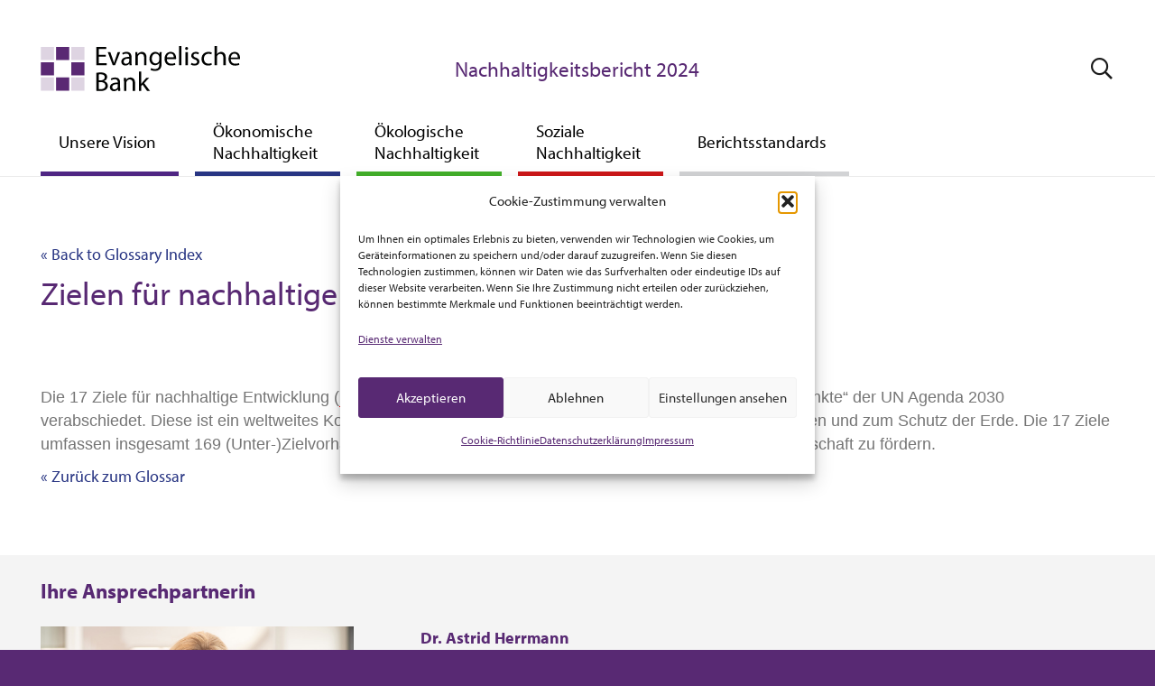

--- FILE ---
content_type: text/html
request_url: https://www.eb-nachhaltigkeitsbericht.de/glossary/zielen-fuer-nachhaltige-entwicklung-der-un/
body_size: 30089
content:
<!DOCTYPE HTML>
<html dir="ltr" lang="de" prefix="og: https://ogp.me/ns#">
<head>
	<meta charset="UTF-8">
	<title>Zielen für nachhaltige Entwicklung der UN - Evangelische Bank - Nachhaltigkeitsbericht 2024</title>

		<!-- All in One SEO 4.9.2 - aioseo.com -->
	<meta name="description" content="Erfahren Sie mehr zu dem Thema: Nachhaltige Entwicklung der UN im Nachhaltigkeitsbericht der Evangelischen Bank." />
	<meta name="robots" content="max-image-preview:large" />
	<meta name="author" content="eb-redaktion-4"/>
	<link rel="canonical" href="https://www.eb-nachhaltigkeitsbericht.de/glossary/zielen-fuer-nachhaltige-entwicklung-der-un/" />
	<meta name="generator" content="All in One SEO (AIOSEO) 4.9.2" />
		<meta property="og:locale" content="de_DE" />
		<meta property="og:site_name" content="Evangelische Bank - Nachhaltigkeitsbericht 2024 - Nachhaltigkeitsbericht 2024" />
		<meta property="og:type" content="article" />
		<meta property="og:title" content="Zielen für nachhaltige Entwicklung der UN - Evangelische Bank - Nachhaltigkeitsbericht 2024" />
		<meta property="og:description" content="Erfahren Sie mehr zu dem Thema: Nachhaltige Entwicklung der UN im Nachhaltigkeitsbericht der Evangelischen Bank." />
		<meta property="og:url" content="https://www.eb-nachhaltigkeitsbericht.de/glossary/zielen-fuer-nachhaltige-entwicklung-der-un/" />
		<meta property="article:published_time" content="2021-11-23T10:49:00+00:00" />
		<meta property="article:modified_time" content="2025-07-31T15:02:44+00:00" />
		<meta name="twitter:card" content="summary" />
		<meta name="twitter:title" content="Zielen für nachhaltige Entwicklung der UN - Evangelische Bank - Nachhaltigkeitsbericht 2024" />
		<meta name="twitter:description" content="Erfahren Sie mehr zu dem Thema: Nachhaltige Entwicklung der UN im Nachhaltigkeitsbericht der Evangelischen Bank." />
		<script type="application/ld+json" class="aioseo-schema">
			{"@context":"https:\/\/schema.org","@graph":[{"@type":"BreadcrumbList","@id":"https:\/\/www.eb-nachhaltigkeitsbericht.de\/glossary\/zielen-fuer-nachhaltige-entwicklung-der-un\/#breadcrumblist","itemListElement":[{"@type":"ListItem","@id":"https:\/\/www.eb-nachhaltigkeitsbericht.de#listItem","position":1,"name":"Home","item":"https:\/\/www.eb-nachhaltigkeitsbericht.de","nextItem":{"@type":"ListItem","@id":"https:\/\/www.eb-nachhaltigkeitsbericht.de\/glossary\/zielen-fuer-nachhaltige-entwicklung-der-un\/#listItem","name":"Zielen f\u00fcr nachhaltige Entwicklung der UN"}},{"@type":"ListItem","@id":"https:\/\/www.eb-nachhaltigkeitsbericht.de\/glossary\/zielen-fuer-nachhaltige-entwicklung-der-un\/#listItem","position":2,"name":"Zielen f\u00fcr nachhaltige Entwicklung der UN","previousItem":{"@type":"ListItem","@id":"https:\/\/www.eb-nachhaltigkeitsbericht.de#listItem","name":"Home"}}]},{"@type":"Organization","@id":"https:\/\/www.eb-nachhaltigkeitsbericht.de\/#organization","name":"Evangelische Bank - Nachhaltigkeitsbericht","description":"Nachhaltigkeitsbericht 2024","url":"https:\/\/www.eb-nachhaltigkeitsbericht.de\/"},{"@type":"Person","@id":"https:\/\/www.eb-nachhaltigkeitsbericht.de\/author\/philipp-begasseeb-de\/#author","url":"https:\/\/www.eb-nachhaltigkeitsbericht.de\/author\/philipp-begasseeb-de\/","name":"eb-redaktion-4","image":{"@type":"ImageObject","@id":"https:\/\/www.eb-nachhaltigkeitsbericht.de\/glossary\/zielen-fuer-nachhaltige-entwicklung-der-un\/#authorImage","url":"https:\/\/secure.gravatar.com\/avatar\/3bb7c04858e3920e1f8d7dcb8981ccedf9afb51de474868ff8a646acb7dd08a4?s=96&d=mm&r=g","width":96,"height":96,"caption":"eb-redaktion-4"}},{"@type":"WebPage","@id":"https:\/\/www.eb-nachhaltigkeitsbericht.de\/glossary\/zielen-fuer-nachhaltige-entwicklung-der-un\/#webpage","url":"https:\/\/www.eb-nachhaltigkeitsbericht.de\/glossary\/zielen-fuer-nachhaltige-entwicklung-der-un\/","name":"Zielen f\u00fcr nachhaltige Entwicklung der UN - Evangelische Bank - Nachhaltigkeitsbericht 2024","description":"Erfahren Sie mehr zu dem Thema: Nachhaltige Entwicklung der UN im Nachhaltigkeitsbericht der Evangelischen Bank.","inLanguage":"de-DE","isPartOf":{"@id":"https:\/\/www.eb-nachhaltigkeitsbericht.de\/#website"},"breadcrumb":{"@id":"https:\/\/www.eb-nachhaltigkeitsbericht.de\/glossary\/zielen-fuer-nachhaltige-entwicklung-der-un\/#breadcrumblist"},"author":{"@id":"https:\/\/www.eb-nachhaltigkeitsbericht.de\/author\/philipp-begasseeb-de\/#author"},"creator":{"@id":"https:\/\/www.eb-nachhaltigkeitsbericht.de\/author\/philipp-begasseeb-de\/#author"},"datePublished":"2021-11-23T11:49:00+01:00","dateModified":"2025-07-31T17:02:44+02:00"},{"@type":"WebSite","@id":"https:\/\/www.eb-nachhaltigkeitsbericht.de\/#website","url":"https:\/\/www.eb-nachhaltigkeitsbericht.de\/","name":"Evangelische Bank - Nachhaltigkeitsbericht","description":"Nachhaltigkeitsbericht 2024","inLanguage":"de-DE","publisher":{"@id":"https:\/\/www.eb-nachhaltigkeitsbericht.de\/#organization"}}]}
		</script>
		<!-- All in One SEO -->

<link rel='dns-prefetch' href='//fonts.googleapis.com' />
<link rel="alternate" type="application/rss+xml" title="Evangelische Bank - Nachhaltigkeitsbericht 2024 &raquo; Feed" href="https://www.eb-nachhaltigkeitsbericht.de/feed/" />
<link rel="alternate" type="application/rss+xml" title="Evangelische Bank - Nachhaltigkeitsbericht 2024 &raquo; Kommentar-Feed" href="https://www.eb-nachhaltigkeitsbericht.de/comments/feed/" />
<link rel="alternate" title="oEmbed (JSON)" type="application/json+oembed" href="https://www.eb-nachhaltigkeitsbericht.de/wp-json/oembed/1.0/embed?url=https%3A%2F%2Fwww.eb-nachhaltigkeitsbericht.de%2Fglossary%2Fzielen-fuer-nachhaltige-entwicklung-der-un%2F" />
<link rel="alternate" title="oEmbed (XML)" type="text/xml+oembed" href="https://www.eb-nachhaltigkeitsbericht.de/wp-json/oembed/1.0/embed?url=https%3A%2F%2Fwww.eb-nachhaltigkeitsbericht.de%2Fglossary%2Fzielen-fuer-nachhaltige-entwicklung-der-un%2F&#038;format=xml" />
<meta name="viewport" content="width=device-width, initial-scale=1">
<meta name="SKYPE_TOOLBAR" content="SKYPE_TOOLBAR_PARSER_COMPATIBLE">
<meta name="theme-color" content="#f7f0f2">
<style id='wp-img-auto-sizes-contain-inline-css'>
img:is([sizes=auto i],[sizes^="auto," i]){contain-intrinsic-size:3000px 1500px}
/*# sourceURL=wp-img-auto-sizes-contain-inline-css */
</style>
<style id='wp-emoji-styles-inline-css'>

	img.wp-smiley, img.emoji {
		display: inline !important;
		border: none !important;
		box-shadow: none !important;
		height: 1em !important;
		width: 1em !important;
		margin: 0 0.07em !important;
		vertical-align: -0.1em !important;
		background: none !important;
		padding: 0 !important;
	}
/*# sourceURL=wp-emoji-styles-inline-css */
</style>
<link rel='stylesheet' id='cmplz-general-css' href='https://www.eb-nachhaltigkeitsbericht.de/wp-content/plugins/complianz-gdpr/assets/css/cookieblocker.min.css?ver=1766134632' media='all' />
<link rel='stylesheet' id='us-fonts-css' href='https://fonts.googleapis.com/css?family=Open+Sans%3A400%2C700%7CPoppins%3A600&#038;display=swap&#038;ver=6.9' media='all' />
<link rel='stylesheet' id='us-style-css' href='https://www.eb-nachhaltigkeitsbericht.de/wp-content/themes/Impreza/css/style.min.css?ver=8.22' media='all' />
<link rel='stylesheet' id='theme-style-css' href='https://www.eb-nachhaltigkeitsbericht.de/wp-content/themes/Impreza-child/style.css?ver=8.22' media='all' />
<link rel='stylesheet' id='ubermenu-css' href='https://www.eb-nachhaltigkeitsbericht.de/wp-content/plugins/ubermenu/pro/assets/css/ubermenu.min.css?ver=3.7.2' media='all' />
<link rel='stylesheet' id='ubermenu-minimal-css' href='https://www.eb-nachhaltigkeitsbericht.de/wp-content/plugins/ubermenu/assets/css/skins/minimal.css?ver=6.9' media='all' />
<link rel='stylesheet' id='ubermenu-font-awesome-all-css' href='https://www.eb-nachhaltigkeitsbericht.de/wp-content/plugins/ubermenu/assets/fontawesome/css/all.min.css?ver=6.9' media='all' />
<link rel='stylesheet' id='bellows-css' href='https://www.eb-nachhaltigkeitsbericht.de/wp-content/plugins/bellows-pro/pro/assets/css/bellows.min.css?ver=1.4.3' media='all' />
<link rel='stylesheet' id='bellows-font-awesome-css' href='https://www.eb-nachhaltigkeitsbericht.de/wp-content/plugins/bellows-pro/assets/css/fontawesome/css/font-awesome.min.css?ver=1.4.3' media='all' />
<link rel='stylesheet' id='bellows-deep-purple-material-css' href='https://www.eb-nachhaltigkeitsbericht.de/wp-content/plugins/bellows-pro/pro/assets/css/skins/deep-purple-material.css?ver=1.4.3' media='all' />
<script src="https://www.eb-nachhaltigkeitsbericht.de/wp-includes/js/jquery/jquery.min.js?ver=3.7.1" id="jquery-core-js"></script>
<script></script><link rel="https://api.w.org/" href="https://www.eb-nachhaltigkeitsbericht.de/wp-json/" /><link rel="alternate" title="JSON" type="application/json" href="https://www.eb-nachhaltigkeitsbericht.de/wp-json/wp/v2/glossary/10065" /><link rel="EditURI" type="application/rsd+xml" title="RSD" href="https://www.eb-nachhaltigkeitsbericht.de/xmlrpc.php?rsd" />
<meta name="generator" content="WordPress 6.9" />
<link rel='shortlink' href='https://www.eb-nachhaltigkeitsbericht.de/?p=10065' />
<style id="bellows-custom-generated-css">
/** Bellows Custom Menu Styles (Customizer) **/
/* main */
.bellows.bellows-main { --bellows-indent:30px; background-color:#582973; --bellows-sub-item-padding-h:25px; }
.bellows.bellows-main, .bellows.bellows-main .bellows-menu-item, .bellows.bellows-main .bellows-menu-item .bellows-target { font-family:"myriad-pro"; }
.bellows.bellows-main .bellows-nav .bellows-item-level-0 > .bellows-target:hover { background-color:#582973; }
.bellows.bellows-main .bellows-nav .bellows-item-level-0.bellows-active > .bellows-target { background-color:#582973; }
.bellows.bellows-main .bellows-nav .bellows-item-level-0 > .bellows-target, .bellows.bellows-main .bellows-nav .bellows-item-level-0 > .bellows-custom-content { border-bottom-color:#ffffff; }
.bellows.bellows-main .bellows-nav .bellows-submenu { background-color:#d0c3da; }
.bellows.bellows-main .bellows-nav .bellows-submenu .bellows-target:hover { background-color:#ede8f1; color:#000000; }
.bellows.bellows-main .bellows-nav .bellows-submenu .bellows-target { color:#000000; }
.bellows.bellows-main .bellows-nav .bellows-submenu .bellows-current-menu-item > .bellows-target, .bellows.bellows-main .bellows-nav .bellows-submenu .bellows-current-menu-ancestor > .bellows-target { color:#000000; }


/* Status: Loaded from Transient */

</style><script type="text/javascript" id="_etLoader" charset="UTF-8" data-secure-code="zmKqbx" data-block-cookies="true" src="//code.etracker.com/code/e.js" data-plugin-version="WP:etracker:2.7.7" async></script>
<style id="ubermenu-custom-generated-css">
/** Font Awesome 4 Compatibility **/
.fa{font-style:normal;font-variant:normal;font-weight:normal;font-family:FontAwesome;}

/** UberMenu Responsive Styles (Breakpoint Setting) **/
@media screen and (min-width: 1026px){
  .ubermenu{ display:block !important; } .ubermenu-responsive .ubermenu-item.ubermenu-hide-desktop{ display:none !important; } .ubermenu-responsive.ubermenu-retractors-responsive .ubermenu-retractor-mobile{ display:none; }  /* Top level items full height */ .ubermenu.ubermenu-horizontal.ubermenu-items-vstretch .ubermenu-nav{   display:flex;   align-items:stretch; } .ubermenu.ubermenu-horizontal.ubermenu-items-vstretch .ubermenu-item.ubermenu-item-level-0{   display:flex;   flex-direction:column; } .ubermenu.ubermenu-horizontal.ubermenu-items-vstretch .ubermenu-item.ubermenu-item-level-0 > .ubermenu-target{   flex:1;   display:flex;   align-items:center; flex-wrap:wrap; } .ubermenu.ubermenu-horizontal.ubermenu-items-vstretch .ubermenu-item.ubermenu-item-level-0 > .ubermenu-target > .ubermenu-target-divider{ position:static; flex-basis:100%; } .ubermenu.ubermenu-horizontal.ubermenu-items-vstretch .ubermenu-item.ubermenu-item-level-0 > .ubermenu-target.ubermenu-item-layout-image_left > .ubermenu-target-text{ padding-left:1em; } .ubermenu.ubermenu-horizontal.ubermenu-items-vstretch .ubermenu-item.ubermenu-item-level-0 > .ubermenu-target.ubermenu-item-layout-image_right > .ubermenu-target-text{ padding-right:1em; } .ubermenu.ubermenu-horizontal.ubermenu-items-vstretch .ubermenu-item.ubermenu-item-level-0 > .ubermenu-target.ubermenu-item-layout-image_above, .ubermenu.ubermenu-horizontal.ubermenu-items-vstretch .ubermenu-item.ubermenu-item-level-0 > .ubermenu-target.ubermenu-item-layout-image_below{ flex-direction:column; } .ubermenu.ubermenu-horizontal.ubermenu-items-vstretch .ubermenu-item.ubermenu-item-level-0 > .ubermenu-submenu-drop{   top:100%; } .ubermenu.ubermenu-horizontal.ubermenu-items-vstretch .ubermenu-item-level-0:not(.ubermenu-align-right) + .ubermenu-item.ubermenu-align-right{ margin-left:auto; }  /* Force current submenu always open but below others */ .ubermenu-force-current-submenu .ubermenu-item-level-0.ubermenu-current-menu-item > .ubermenu-submenu-drop, .ubermenu-force-current-submenu .ubermenu-item-level-0.ubermenu-current-menu-ancestor > .ubermenu-submenu-drop {     display: block!important;     opacity: 1!important;     visibility: visible!important;     margin: 0!important;     top: auto!important;     height: auto;     z-index:19; }   /* Invert Horizontal menu to make subs go up */ .ubermenu-invert.ubermenu-horizontal .ubermenu-item-level-0 > .ubermenu-submenu-drop, .ubermenu-invert.ubermenu-horizontal.ubermenu-items-vstretch .ubermenu-item.ubermenu-item-level-0>.ubermenu-submenu-drop{  top:auto;  bottom:100%; } .ubermenu-invert.ubermenu-horizontal.ubermenu-sub-indicators .ubermenu-item-level-0.ubermenu-has-submenu-drop > .ubermenu-target > .ubermenu-sub-indicator{ transform:rotate(180deg); } /* Make second level flyouts fly up */ .ubermenu-invert.ubermenu-horizontal .ubermenu-submenu .ubermenu-item.ubermenu-active > .ubermenu-submenu-type-flyout{     top:auto;     bottom:0; } /* Clip the submenus properly when inverted */ .ubermenu-invert.ubermenu-horizontal .ubermenu-item-level-0 > .ubermenu-submenu-drop{     clip: rect(-5000px,5000px,auto,-5000px); }    /* Invert Vertical menu to make subs go left */ .ubermenu-invert.ubermenu-vertical .ubermenu-item-level-0 > .ubermenu-submenu-drop{   right:100%;   left:auto; } .ubermenu-invert.ubermenu-vertical.ubermenu-sub-indicators .ubermenu-item-level-0.ubermenu-item-has-children > .ubermenu-target > .ubermenu-sub-indicator{   right:auto;   left:10px; transform:rotate(90deg); } .ubermenu-vertical.ubermenu-invert .ubermenu-item > .ubermenu-submenu-drop {   clip: rect(-5000px,5000px,5000px,-5000px); } /* Vertical Flyout > Flyout */ .ubermenu-vertical.ubermenu-invert.ubermenu-sub-indicators .ubermenu-has-submenu-drop > .ubermenu-target{   padding-left:25px; } .ubermenu-vertical.ubermenu-invert .ubermenu-item > .ubermenu-target > .ubermenu-sub-indicator {   right:auto;   left:10px;   transform:rotate(90deg); } .ubermenu-vertical.ubermenu-invert .ubermenu-item > .ubermenu-submenu-drop.ubermenu-submenu-type-flyout, .ubermenu-vertical.ubermenu-invert .ubermenu-submenu-type-flyout > .ubermenu-item > .ubermenu-submenu-drop {   right: 100%;   left: auto; }  .ubermenu-responsive-toggle{ display:none; }
}
@media screen and (max-width: 1025px){
   .ubermenu-responsive-toggle, .ubermenu-sticky-toggle-wrapper { display: block; }  .ubermenu-responsive{ width:100%; max-height:600px; visibility:visible; overflow:visible;  -webkit-transition:max-height 1s ease-in; transition:max-height .3s ease-in; } .ubermenu-responsive.ubermenu-mobile-accordion:not(.ubermenu-mobile-modal):not(.ubermenu-in-transition):not(.ubermenu-responsive-collapse){ max-height:none; } .ubermenu-responsive.ubermenu-items-align-center{   text-align:left; } .ubermenu-responsive.ubermenu{ margin:0; } .ubermenu-responsive.ubermenu .ubermenu-nav{ display:block; }  .ubermenu-responsive.ubermenu-responsive-nocollapse, .ubermenu-repsonsive.ubermenu-no-transitions{ display:block; max-height:none; }  .ubermenu-responsive.ubermenu-responsive-collapse{ max-height:none; visibility:visible; overflow:visible; } .ubermenu-responsive.ubermenu-responsive-collapse{ max-height:0; overflow:hidden !important; visibility:hidden; } .ubermenu-responsive.ubermenu-in-transition, .ubermenu-responsive.ubermenu-in-transition .ubermenu-nav{ overflow:hidden !important; visibility:visible; } .ubermenu-responsive.ubermenu-responsive-collapse:not(.ubermenu-in-transition){ border-top-width:0; border-bottom-width:0; } .ubermenu-responsive.ubermenu-responsive-collapse .ubermenu-item .ubermenu-submenu{ display:none; }  .ubermenu-responsive .ubermenu-item-level-0{ width:50%; } .ubermenu-responsive.ubermenu-responsive-single-column .ubermenu-item-level-0{ float:none; clear:both; width:100%; } .ubermenu-responsive .ubermenu-item.ubermenu-item-level-0 > .ubermenu-target{ border:none; box-shadow:none; } .ubermenu-responsive .ubermenu-item.ubermenu-has-submenu-flyout{ position:static; } .ubermenu-responsive.ubermenu-sub-indicators .ubermenu-submenu-type-flyout .ubermenu-has-submenu-drop > .ubermenu-target > .ubermenu-sub-indicator{ transform:rotate(0); right:10px; left:auto; } .ubermenu-responsive .ubermenu-nav .ubermenu-item .ubermenu-submenu.ubermenu-submenu-drop{ width:100%; min-width:100%; max-width:100%; top:auto; left:0 !important; } .ubermenu-responsive.ubermenu-has-border .ubermenu-nav .ubermenu-item .ubermenu-submenu.ubermenu-submenu-drop{ left: -1px !important; /* For borders */ } .ubermenu-responsive .ubermenu-submenu.ubermenu-submenu-type-mega > .ubermenu-item.ubermenu-column{ min-height:0; border-left:none;  float:left; /* override left/center/right content alignment */ display:block; } .ubermenu-responsive .ubermenu-item.ubermenu-active > .ubermenu-submenu.ubermenu-submenu-type-mega{     max-height:none;     height:auto;/*prevent overflow scrolling since android is still finicky*/     overflow:visible; } .ubermenu-responsive.ubermenu-transition-slide .ubermenu-item.ubermenu-in-transition > .ubermenu-submenu-drop{ max-height:1000px; /* because of slide transition */ } .ubermenu .ubermenu-submenu-type-flyout .ubermenu-submenu-type-mega{ min-height:0; } .ubermenu.ubermenu-responsive .ubermenu-column, .ubermenu.ubermenu-responsive .ubermenu-column-auto{ min-width:50%; } .ubermenu.ubermenu-responsive .ubermenu-autoclear > .ubermenu-column{ clear:none; } .ubermenu.ubermenu-responsive .ubermenu-column:nth-of-type(2n+1){ clear:both; } .ubermenu.ubermenu-responsive .ubermenu-submenu-retractor-top:not(.ubermenu-submenu-retractor-top-2) .ubermenu-column:nth-of-type(2n+1){ clear:none; } .ubermenu.ubermenu-responsive .ubermenu-submenu-retractor-top:not(.ubermenu-submenu-retractor-top-2) .ubermenu-column:nth-of-type(2n+2){ clear:both; }  .ubermenu-responsive-single-column-subs .ubermenu-submenu .ubermenu-item { float: none; clear: both; width: 100%; min-width: 100%; }   .ubermenu.ubermenu-responsive .ubermenu-tabs, .ubermenu.ubermenu-responsive .ubermenu-tabs-group, .ubermenu.ubermenu-responsive .ubermenu-tab, .ubermenu.ubermenu-responsive .ubermenu-tab-content-panel{ /** TABS SHOULD BE 100%  ACCORDION */ width:100%; min-width:100%; max-width:100%; left:0; } .ubermenu.ubermenu-responsive .ubermenu-tabs, .ubermenu.ubermenu-responsive .ubermenu-tab-content-panel{ min-height:0 !important;/* Override Inline Style from JS */ } .ubermenu.ubermenu-responsive .ubermenu-tabs{ z-index:15; } .ubermenu.ubermenu-responsive .ubermenu-tab-content-panel{ z-index:20; } /* Tab Layering */ .ubermenu-responsive .ubermenu-tab{ position:relative; } .ubermenu-responsive .ubermenu-tab.ubermenu-active{ position:relative; z-index:20; } .ubermenu-responsive .ubermenu-tab > .ubermenu-target{ border-width:0 0 1px 0; } .ubermenu-responsive.ubermenu-sub-indicators .ubermenu-tabs > .ubermenu-tabs-group > .ubermenu-tab.ubermenu-has-submenu-drop > .ubermenu-target > .ubermenu-sub-indicator{ transform:rotate(0); right:10px; left:auto; }  .ubermenu-responsive .ubermenu-tabs > .ubermenu-tabs-group > .ubermenu-tab > .ubermenu-tab-content-panel{ top:auto; border-width:1px; } .ubermenu-responsive .ubermenu-tab-layout-bottom > .ubermenu-tabs-group{ /*position:relative;*/ }   .ubermenu-reponsive .ubermenu-item-level-0 > .ubermenu-submenu-type-stack{ /* Top Level Stack Columns */ position:relative; }  .ubermenu-responsive .ubermenu-submenu-type-stack .ubermenu-column, .ubermenu-responsive .ubermenu-submenu-type-stack .ubermenu-column-auto{ /* Stack Columns */ width:100%; max-width:100%; }   .ubermenu-responsive .ubermenu-item-mini{ /* Mini items */ min-width:0; width:auto; float:left; clear:none !important; } .ubermenu-responsive .ubermenu-item.ubermenu-item-mini > a.ubermenu-target{ padding-left:20px; padding-right:20px; }   .ubermenu-responsive .ubermenu-item.ubermenu-hide-mobile{ /* Hiding items */ display:none !important; }  .ubermenu-responsive.ubermenu-hide-bkgs .ubermenu-submenu.ubermenu-submenu-bkg-img{ /** Hide Background Images in Submenu */ background-image:none; } .ubermenu.ubermenu-responsive .ubermenu-item-level-0.ubermenu-item-mini{ min-width:0; width:auto; } .ubermenu-vertical .ubermenu-item.ubermenu-item-level-0{ width:100%; } .ubermenu-vertical.ubermenu-sub-indicators .ubermenu-item-level-0.ubermenu-item-has-children > .ubermenu-target > .ubermenu-sub-indicator{ right:10px; left:auto; transform:rotate(0); } .ubermenu-vertical .ubermenu-item.ubermenu-item-level-0.ubermenu-relative.ubermenu-active > .ubermenu-submenu-drop.ubermenu-submenu-align-vertical_parent_item{     top:auto; }   .ubermenu.ubermenu-responsive .ubermenu-tabs{     position:static; } /* Tabs on Mobile with mouse (but not click) - leave space to hover off */ .ubermenu:not(.ubermenu-is-mobile):not(.ubermenu-submenu-indicator-closes) .ubermenu-submenu .ubermenu-tab[data-ubermenu-trigger="mouseover"] .ubermenu-tab-content-panel, .ubermenu:not(.ubermenu-is-mobile):not(.ubermenu-submenu-indicator-closes) .ubermenu-submenu .ubermenu-tab[data-ubermenu-trigger="hover_intent"] .ubermenu-tab-content-panel{     margin-left:6%; width:94%; min-width:94%; }  /* Sub indicator close visibility */ .ubermenu.ubermenu-submenu-indicator-closes .ubermenu-active > .ubermenu-target > .ubermenu-sub-indicator-close{ display:block; display: flex; align-items: center; justify-content: center; } .ubermenu.ubermenu-submenu-indicator-closes .ubermenu-active > .ubermenu-target > .ubermenu-sub-indicator{ display:none; }  .ubermenu .ubermenu-tabs .ubermenu-tab-content-panel{     box-shadow: 0 5px 10px rgba(0,0,0,.075); }  /* When submenus and items go full width, move items back to appropriate positioning */ .ubermenu .ubermenu-submenu-rtl {     direction: ltr; }   /* Fixed position mobile menu */ .ubermenu.ubermenu-mobile-modal{   position:fixed;   z-index:9999999; opacity:1;   top:0;   left:0;   width:100%;   width:100vw;   max-width:100%;   max-width:100vw; height:100%; height:calc(100vh - calc(100vh - 100%)); height:-webkit-fill-available; max-height:calc(100vh - calc(100vh - 100%)); max-height:-webkit-fill-available;   border:none; box-sizing:border-box;    display:flex;   flex-direction:column;   justify-content:flex-start; overflow-y:auto !important; /* for non-accordion mode */ overflow-x:hidden !important; overscroll-behavior: contain; transform:scale(1); transition-duration:.1s; transition-property: all; } .ubermenu.ubermenu-mobile-modal.ubermenu-mobile-accordion.ubermenu-interaction-press{ overflow-y:hidden !important; } .ubermenu.ubermenu-mobile-modal.ubermenu-responsive-collapse{ overflow:hidden !important; opacity:0; transform:scale(.9); visibility:hidden; } .ubermenu.ubermenu-mobile-modal .ubermenu-nav{   flex:1;   overflow-y:auto !important; overscroll-behavior: contain; } .ubermenu.ubermenu-mobile-modal .ubermenu-item-level-0{ margin:0; } .ubermenu.ubermenu-mobile-modal .ubermenu-mobile-close-button{ border:none; background:none; border-radius:0; padding:1em; color:inherit; display:inline-block; text-align:center; font-size:14px; } .ubermenu.ubermenu-mobile-modal .ubermenu-mobile-footer .ubermenu-mobile-close-button{ width: 100%; display: flex; align-items: center; justify-content: center; } .ubermenu.ubermenu-mobile-modal .ubermenu-mobile-footer .ubermenu-mobile-close-button .ubermenu-icon-essential, .ubermenu.ubermenu-mobile-modal .ubermenu-mobile-footer .ubermenu-mobile-close-button .fas.fa-times{ margin-right:.2em; }  /* Header/Footer Mobile content */ .ubermenu .ubermenu-mobile-header, .ubermenu .ubermenu-mobile-footer{ display:block; text-align:center; color:inherit; }  /* Accordion submenus mobile (single column tablet) */ .ubermenu.ubermenu-responsive-single-column.ubermenu-mobile-accordion.ubermenu-interaction-press .ubermenu-item > .ubermenu-submenu-drop, .ubermenu.ubermenu-responsive-single-column.ubermenu-mobile-accordion.ubermenu-interaction-press .ubermenu-tab > .ubermenu-tab-content-panel{ box-sizing:border-box; border-left:none; border-right:none; box-shadow:none; } .ubermenu.ubermenu-responsive-single-column.ubermenu-mobile-accordion.ubermenu-interaction-press .ubermenu-item.ubermenu-active > .ubermenu-submenu-drop, .ubermenu.ubermenu-responsive-single-column.ubermenu-mobile-accordion.ubermenu-interaction-press .ubermenu-tab.ubermenu-active > .ubermenu-tab-content-panel{   position:static; }   /* Accordion indented - remove borders and extra spacing from headers */ .ubermenu.ubermenu-mobile-accordion-indent .ubermenu-submenu.ubermenu-submenu-drop, .ubermenu.ubermenu-mobile-accordion-indent .ubermenu-submenu .ubermenu-item-header.ubermenu-has-submenu-stack > .ubermenu-target{   border:none; } .ubermenu.ubermenu-mobile-accordion-indent .ubermenu-submenu .ubermenu-item-header.ubermenu-has-submenu-stack > .ubermenu-submenu-type-stack{   padding-top:0; } /* Accordion dropdown indentation padding */ .ubermenu.ubermenu-mobile-accordion-indent .ubermenu-submenu-drop .ubermenu-submenu-drop .ubermenu-item > .ubermenu-target, .ubermenu.ubermenu-mobile-accordion-indent .ubermenu-submenu-drop .ubermenu-tab-content-panel .ubermenu-item > .ubermenu-target{   padding-left:calc( var(--ubermenu-accordion-indent) * 2 ); } .ubermenu.ubermenu-mobile-accordion-indent .ubermenu-submenu-drop .ubermenu-submenu-drop .ubermenu-submenu-drop .ubermenu-item > .ubermenu-target, .ubermenu.ubermenu-mobile-accordion-indent .ubermenu-submenu-drop .ubermenu-tab-content-panel .ubermenu-tab-content-panel .ubermenu-item > .ubermenu-target{   padding-left:calc( var(--ubermenu-accordion-indent) * 3 ); } .ubermenu.ubermenu-mobile-accordion-indent .ubermenu-submenu-drop .ubermenu-submenu-drop .ubermenu-submenu-drop .ubermenu-submenu-drop .ubermenu-item > .ubermenu-target, .ubermenu.ubermenu-mobile-accordion-indent .ubermenu-submenu-drop .ubermenu-tab-content-panel .ubermenu-tab-content-panel .ubermenu-tab-content-panel .ubermenu-item > .ubermenu-target{   padding-left:calc( var(--ubermenu-accordion-indent) * 4 ); } /* Reverse Accordion dropdown indentation padding */ .rtl .ubermenu.ubermenu-mobile-accordion-indent .ubermenu-submenu-drop .ubermenu-submenu-drop .ubermenu-item > .ubermenu-target, .rtl .ubermenu.ubermenu-mobile-accordion-indent .ubermenu-submenu-drop .ubermenu-tab-content-panel .ubermenu-item > .ubermenu-target{ padding-left:0;   padding-right:calc( var(--ubermenu-accordion-indent) * 2 ); } .rtl .ubermenu.ubermenu-mobile-accordion-indent .ubermenu-submenu-drop .ubermenu-submenu-drop .ubermenu-submenu-drop .ubermenu-item > .ubermenu-target, .rtl .ubermenu.ubermenu-mobile-accordion-indent .ubermenu-submenu-drop .ubermenu-tab-content-panel .ubermenu-tab-content-panel .ubermenu-item > .ubermenu-target{ padding-left:0; padding-right:calc( var(--ubermenu-accordion-indent) * 3 ); } .rtl .ubermenu.ubermenu-mobile-accordion-indent .ubermenu-submenu-drop .ubermenu-submenu-drop .ubermenu-submenu-drop .ubermenu-submenu-drop .ubermenu-item > .ubermenu-target, .rtl .ubermenu.ubermenu-mobile-accordion-indent .ubermenu-submenu-drop .ubermenu-tab-content-panel .ubermenu-tab-content-panel .ubermenu-tab-content-panel .ubermenu-item > .ubermenu-target{ padding-left:0; padding-right:calc( var(--ubermenu-accordion-indent) * 4 ); }  .ubermenu-responsive-toggle{ display:block; }
}
@media screen and (max-width: 480px){
  .ubermenu.ubermenu-responsive .ubermenu-item-level-0{ width:100%; } .ubermenu.ubermenu-responsive .ubermenu-column, .ubermenu.ubermenu-responsive .ubermenu-column-auto{ min-width:100%; } .ubermenu .ubermenu-autocolumn:not(:first-child), .ubermenu .ubermenu-autocolumn:not(:first-child) .ubermenu-submenu-type-stack{     padding-top:0; } .ubermenu .ubermenu-autocolumn:not(:last-child), .ubermenu .ubermenu-autocolumn:not(:last-child) .ubermenu-submenu-type-stack{     padding-bottom:0; } .ubermenu .ubermenu-autocolumn > .ubermenu-submenu-type-stack > .ubermenu-item-normal:first-child{     margin-top:0; }     /* Accordion submenus mobile */ .ubermenu.ubermenu-responsive.ubermenu-mobile-accordion.ubermenu-interaction-press .ubermenu-item > .ubermenu-submenu-drop, .ubermenu.ubermenu-responsive.ubermenu-mobile-accordion.ubermenu-interaction-press .ubermenu-tab > .ubermenu-tab-content-panel{     box-shadow:none; box-sizing:border-box; border-left:none; border-right:none; } .ubermenu.ubermenu-responsive.ubermenu-mobile-accordion.ubermenu-interaction-press .ubermenu-item.ubermenu-active > .ubermenu-submenu-drop, .ubermenu.ubermenu-responsive.ubermenu-mobile-accordion.ubermenu-interaction-press .ubermenu-tab.ubermenu-active > .ubermenu-tab-content-panel{     position:static; } 
}


/** UberMenu Custom Menu Styles (Customizer) **/
/* main */
 .ubermenu-main { max-width:100%; }
 .ubermenu-main.ubermenu-mobile-accordion-indent { --ubermenu-accordion-indent:20px; }
 .ubermenu-main .ubermenu-item-level-0 > .ubermenu-target { font-size:19px; text-transform:none; color:#000000; border:none; }
 .ubermenu-main .ubermenu-nav .ubermenu-item.ubermenu-item-level-0 > .ubermenu-target { font-weight:400; }
 .ubermenu.ubermenu-main .ubermenu-item-level-0:hover > .ubermenu-target, .ubermenu-main .ubermenu-item-level-0.ubermenu-active > .ubermenu-target { color:#000000; background-color:#ffffff; background:-webkit-gradient(linear,left top,left bottom,from(#ffffff),to(#ffffff)); background:-webkit-linear-gradient(top,#ffffff,#ffffff); background:-moz-linear-gradient(top,#ffffff,#ffffff); background:-ms-linear-gradient(top,#ffffff,#ffffff); background:-o-linear-gradient(top,#ffffff,#ffffff); background:linear-gradient(top,#ffffff,#ffffff); }
 .ubermenu-main .ubermenu-item-level-0.ubermenu-current-menu-item > .ubermenu-target, .ubermenu-main .ubermenu-item-level-0.ubermenu-current-menu-parent > .ubermenu-target, .ubermenu-main .ubermenu-item-level-0.ubermenu-current-menu-ancestor > .ubermenu-target { color:#000000; }
 .ubermenu-main .ubermenu-item.ubermenu-item-level-0 > .ubermenu-highlight { color:#000000; }
 .ubermenu.ubermenu-main .ubermenu-item-level-0 { margin:0rem 1rem -2px 1rem; }
 .ubermenu.ubermenu-main .ubermenu-item-level-0 > .ubermenu-target { background-color:#ffffff; background:-webkit-gradient(linear,left top,left bottom,from(#ffffff),to(#ffffff)); background:-webkit-linear-gradient(top,#ffffff,#ffffff); background:-moz-linear-gradient(top,#ffffff,#ffffff); background:-ms-linear-gradient(top,#ffffff,#ffffff); background:-o-linear-gradient(top,#ffffff,#ffffff); background:linear-gradient(top,#ffffff,#ffffff); }
 .ubermenu-main .ubermenu-item-level-0 > .ubermenu-target, .ubermenu-main .ubermenu-item-level-0 > .ubermenu-custom-content.ubermenu-custom-content-padded { padding-top:0.5rem; padding-bottom:0.5rem; }
 .ubermenu-main .ubermenu-submenu.ubermenu-submenu-drop { background-color:#ffffff; border:1px solid #ffffff; color:#1e1e1e; }
 .ubermenu-main .ubermenu-submenu .ubermenu-highlight { color:#000000; }
 .ubermenu-main .ubermenu-submenu .ubermenu-item-header > .ubermenu-target, .ubermenu-main .ubermenu-tab > .ubermenu-target { font-size:1rem; }
 .ubermenu-main .ubermenu-submenu .ubermenu-item-header > .ubermenu-target { color:#000000; background-color:#ffffff; }
 .ubermenu-main .ubermenu-submenu .ubermenu-item-header > .ubermenu-target:hover { color:#000000; background-color:#ffffff; }
 .ubermenu-main .ubermenu-submenu .ubermenu-item-header.ubermenu-current-menu-item > .ubermenu-target { color:#000000; background-color:#ffffff; }
 .ubermenu-main .ubermenu-nav .ubermenu-submenu .ubermenu-item-header > .ubermenu-target { font-weight:600; }
 .ubermenu-main .ubermenu-submenu .ubermenu-item-header.ubermenu-has-submenu-stack > .ubermenu-target { border:none; }
 .ubermenu-main .ubermenu-submenu-type-stack { padding-top:0; }
 .ubermenu-main .ubermenu-item-normal > .ubermenu-target { color:#1e1e1e; font-size:1rem; font-weight:400; text-transform:none; }
 .ubermenu.ubermenu-main .ubermenu-item-normal > .ubermenu-target:hover, .ubermenu.ubermenu-main .ubermenu-item-normal.ubermenu-active > .ubermenu-target { color:#000000; }
 .ubermenu-main .ubermenu-item-normal.ubermenu-current-menu-item > .ubermenu-target { color:#000000; }
 .ubermenu-main .ubermenu-submenu-type-flyout > .ubermenu-item-normal > .ubermenu-target { padding-top:0rem; padding-bottom:0rem; }
 .ubermenu.ubermenu-main .ubermenu-tabs .ubermenu-tabs-group > .ubermenu-tab > .ubermenu-target { font-size:1rem; font-weight:400; }
 .ubermenu.ubermenu-main .ubermenu-tab > .ubermenu-target { color:#1e1e1e; }
 .ubermenu.ubermenu-main .ubermenu-submenu .ubermenu-tab.ubermenu-active > .ubermenu-target { color:#000000; }
 .ubermenu-main .ubermenu-submenu .ubermenu-tab.ubermenu-current-menu-item > .ubermenu-target, .ubermenu-main .ubermenu-submenu .ubermenu-tab.ubermenu-current-menu-parent > .ubermenu-target, .ubermenu-main .ubermenu-submenu .ubermenu-tab.ubermenu-current-menu-ancestor > .ubermenu-target { color:#000000; }
 .ubermenu.ubermenu-main .ubermenu-tabs-group { border-color:#e435ea; }
 .ubermenu-main .ubermenu-target > .ubermenu-target-description { font-size:1rem; text-transform:none; }
 .ubermenu-main .ubermenu-target:hover > .ubermenu-target-description, .ubermenu-main .ubermenu-active > .ubermenu-target > .ubermenu-target-description, .ubermenu-main .ubermenu-submenu .ubermenu-target:hover > .ubermenu-target-description, .ubermenu-main .ubermenu-submenu .ubermenu-active > .ubermenu-target > .ubermenu-target-description { color:#ffffff; }
 .ubermenu-main .ubermenu-item-level-0.ubermenu-has-submenu-drop > .ubermenu-target > .ubermenu-sub-indicator { color:#ffffff; }
 .ubermenu-main .ubermenu-submenu .ubermenu-has-submenu-drop > .ubermenu-target > .ubermenu-sub-indicator { color:#000000; }
 .ubermenu-responsive-toggle.ubermenu-responsive-toggle-main { font-size:1rem; font-weight:400; background:#ffffff; }
 .ubermenu-responsive-toggle.ubermenu-responsive-toggle-main:hover { background:#d0c3da; }
 .ubermenu-main .ubermenu-badge { color:#ffffff; background-color:#81d742; font-size:0.8rem; font-weight:100; }


/** UberMenu Custom Menu Item Styles (Menu Item Settings) **/
/* 9625 */   .ubermenu .ubermenu-item.ubermenu-item-9625.ubermenu-active > .ubermenu-target, .ubermenu .ubermenu-item.ubermenu-item-9625 > .ubermenu-target:hover, .ubermenu .ubermenu-submenu .ubermenu-item.ubermenu-item-9625.ubermenu-active > .ubermenu-target, .ubermenu .ubermenu-submenu .ubermenu-item.ubermenu-item-9625 > .ubermenu-target:hover { background:#eeeeee; }
             .ubermenu .ubermenu-item.ubermenu-item-9625.ubermenu-active > .ubermenu-target, .ubermenu .ubermenu-item.ubermenu-item-9625:hover > .ubermenu-target, .ubermenu .ubermenu-submenu .ubermenu-item.ubermenu-item-9625.ubermenu-active > .ubermenu-target, .ubermenu .ubermenu-submenu .ubermenu-item.ubermenu-item-9625:hover > .ubermenu-target { color:#000000; }
             .ubermenu .ubermenu-item.ubermenu-item-9625.ubermenu-current-menu-item > .ubermenu-target,.ubermenu .ubermenu-item.ubermenu-item-9625.ubermenu-current-menu-ancestor > .ubermenu-target { background:#eeeeee; color:#000000; }
/* 9646 */   .ubermenu .ubermenu-item.ubermenu-item-9646.ubermenu-active > .ubermenu-target, .ubermenu .ubermenu-item.ubermenu-item-9646 > .ubermenu-target:hover, .ubermenu .ubermenu-submenu .ubermenu-item.ubermenu-item-9646.ubermenu-active > .ubermenu-target, .ubermenu .ubermenu-submenu .ubermenu-item.ubermenu-item-9646 > .ubermenu-target:hover { background:#eeeeee; }
             .ubermenu .ubermenu-item.ubermenu-item-9646.ubermenu-active > .ubermenu-target, .ubermenu .ubermenu-item.ubermenu-item-9646:hover > .ubermenu-target, .ubermenu .ubermenu-submenu .ubermenu-item.ubermenu-item-9646.ubermenu-active > .ubermenu-target, .ubermenu .ubermenu-submenu .ubermenu-item.ubermenu-item-9646:hover > .ubermenu-target { color:#000000; }
             .ubermenu .ubermenu-item.ubermenu-item-9646.ubermenu-current-menu-item > .ubermenu-target,.ubermenu .ubermenu-item.ubermenu-item-9646.ubermenu-current-menu-ancestor > .ubermenu-target { background:#eeeeee; color:#000000; }
/* 9633 */   .ubermenu .ubermenu-item.ubermenu-item-9633.ubermenu-active > .ubermenu-target, .ubermenu .ubermenu-item.ubermenu-item-9633 > .ubermenu-target:hover, .ubermenu .ubermenu-submenu .ubermenu-item.ubermenu-item-9633.ubermenu-active > .ubermenu-target, .ubermenu .ubermenu-submenu .ubermenu-item.ubermenu-item-9633 > .ubermenu-target:hover { background:#eeeeee; }
             .ubermenu .ubermenu-item.ubermenu-item-9633.ubermenu-active > .ubermenu-target, .ubermenu .ubermenu-item.ubermenu-item-9633:hover > .ubermenu-target, .ubermenu .ubermenu-submenu .ubermenu-item.ubermenu-item-9633.ubermenu-active > .ubermenu-target, .ubermenu .ubermenu-submenu .ubermenu-item.ubermenu-item-9633:hover > .ubermenu-target { color:#000000; }
             .ubermenu .ubermenu-item.ubermenu-item-9633.ubermenu-current-menu-item > .ubermenu-target,.ubermenu .ubermenu-item.ubermenu-item-9633.ubermenu-current-menu-ancestor > .ubermenu-target { background:#eeeeee; color:#000000; }
/* 9645 */   .ubermenu .ubermenu-item.ubermenu-item-9645.ubermenu-active > .ubermenu-target, .ubermenu .ubermenu-item.ubermenu-item-9645 > .ubermenu-target:hover, .ubermenu .ubermenu-submenu .ubermenu-item.ubermenu-item-9645.ubermenu-active > .ubermenu-target, .ubermenu .ubermenu-submenu .ubermenu-item.ubermenu-item-9645 > .ubermenu-target:hover { background:#eeeeee; }
             .ubermenu .ubermenu-item.ubermenu-item-9645.ubermenu-active > .ubermenu-target, .ubermenu .ubermenu-item.ubermenu-item-9645:hover > .ubermenu-target, .ubermenu .ubermenu-submenu .ubermenu-item.ubermenu-item-9645.ubermenu-active > .ubermenu-target, .ubermenu .ubermenu-submenu .ubermenu-item.ubermenu-item-9645:hover > .ubermenu-target { color:#000000; }
             .ubermenu .ubermenu-item.ubermenu-item-9645.ubermenu-current-menu-item > .ubermenu-target,.ubermenu .ubermenu-item.ubermenu-item-9645.ubermenu-current-menu-ancestor > .ubermenu-target { background:#eeeeee; color:#000000; }
/* 9746 */   .ubermenu .ubermenu-item.ubermenu-item-9746.ubermenu-active > .ubermenu-target, .ubermenu .ubermenu-item.ubermenu-item-9746 > .ubermenu-target:hover, .ubermenu .ubermenu-submenu .ubermenu-item.ubermenu-item-9746.ubermenu-active > .ubermenu-target, .ubermenu .ubermenu-submenu .ubermenu-item.ubermenu-item-9746 > .ubermenu-target:hover { background:#eeeeee; }
             .ubermenu .ubermenu-item.ubermenu-item-9746.ubermenu-active > .ubermenu-target, .ubermenu .ubermenu-item.ubermenu-item-9746:hover > .ubermenu-target, .ubermenu .ubermenu-submenu .ubermenu-item.ubermenu-item-9746.ubermenu-active > .ubermenu-target, .ubermenu .ubermenu-submenu .ubermenu-item.ubermenu-item-9746:hover > .ubermenu-target { color:#000000; }
             .ubermenu .ubermenu-item.ubermenu-item-9746.ubermenu-current-menu-item > .ubermenu-target,.ubermenu .ubermenu-item.ubermenu-item-9746.ubermenu-current-menu-ancestor > .ubermenu-target { background:#eeeeee; color:#000000; }
/* 9273 */   .ubermenu .ubermenu-item.ubermenu-item-9273.ubermenu-active > .ubermenu-target, .ubermenu .ubermenu-item.ubermenu-item-9273 > .ubermenu-target:hover, .ubermenu .ubermenu-submenu .ubermenu-item.ubermenu-item-9273.ubermenu-active > .ubermenu-target, .ubermenu .ubermenu-submenu .ubermenu-item.ubermenu-item-9273 > .ubermenu-target:hover { background:#eeeeee; }
             .ubermenu .ubermenu-item.ubermenu-item-9273.ubermenu-active > .ubermenu-target, .ubermenu .ubermenu-item.ubermenu-item-9273:hover > .ubermenu-target, .ubermenu .ubermenu-submenu .ubermenu-item.ubermenu-item-9273.ubermenu-active > .ubermenu-target, .ubermenu .ubermenu-submenu .ubermenu-item.ubermenu-item-9273:hover > .ubermenu-target { color:#000000; }
             .ubermenu .ubermenu-item.ubermenu-item-9273.ubermenu-current-menu-item > .ubermenu-target,.ubermenu .ubermenu-item.ubermenu-item-9273.ubermenu-current-menu-ancestor > .ubermenu-target { background:#eeeeee; color:#000000; }
/* 9270 */   .ubermenu .ubermenu-item.ubermenu-item-9270.ubermenu-active > .ubermenu-target, .ubermenu .ubermenu-item.ubermenu-item-9270 > .ubermenu-target:hover, .ubermenu .ubermenu-submenu .ubermenu-item.ubermenu-item-9270.ubermenu-active > .ubermenu-target, .ubermenu .ubermenu-submenu .ubermenu-item.ubermenu-item-9270 > .ubermenu-target:hover { background:#eeeeee; }
             .ubermenu .ubermenu-item.ubermenu-item-9270.ubermenu-active > .ubermenu-target, .ubermenu .ubermenu-item.ubermenu-item-9270:hover > .ubermenu-target, .ubermenu .ubermenu-submenu .ubermenu-item.ubermenu-item-9270.ubermenu-active > .ubermenu-target, .ubermenu .ubermenu-submenu .ubermenu-item.ubermenu-item-9270:hover > .ubermenu-target { color:#000000; }
             .ubermenu .ubermenu-item.ubermenu-item-9270.ubermenu-current-menu-item > .ubermenu-target,.ubermenu .ubermenu-item.ubermenu-item-9270.ubermenu-current-menu-ancestor > .ubermenu-target { background:#eeeeee; color:#000000; }
/* 9740 */   .ubermenu .ubermenu-item.ubermenu-item-9740.ubermenu-active > .ubermenu-target, .ubermenu .ubermenu-item.ubermenu-item-9740 > .ubermenu-target:hover, .ubermenu .ubermenu-submenu .ubermenu-item.ubermenu-item-9740.ubermenu-active > .ubermenu-target, .ubermenu .ubermenu-submenu .ubermenu-item.ubermenu-item-9740 > .ubermenu-target:hover { background:#eeeeee; }
             .ubermenu .ubermenu-item.ubermenu-item-9740.ubermenu-active > .ubermenu-target, .ubermenu .ubermenu-item.ubermenu-item-9740:hover > .ubermenu-target, .ubermenu .ubermenu-submenu .ubermenu-item.ubermenu-item-9740.ubermenu-active > .ubermenu-target, .ubermenu .ubermenu-submenu .ubermenu-item.ubermenu-item-9740:hover > .ubermenu-target { color:#000000; }
             .ubermenu .ubermenu-item.ubermenu-item-9740.ubermenu-current-menu-item > .ubermenu-target,.ubermenu .ubermenu-item.ubermenu-item-9740.ubermenu-current-menu-ancestor > .ubermenu-target { background:#eeeeee; color:#000000; }
/* 8877 */   .ubermenu .ubermenu-item.ubermenu-item-8877.ubermenu-active > .ubermenu-target, .ubermenu .ubermenu-item.ubermenu-item-8877 > .ubermenu-target:hover, .ubermenu .ubermenu-submenu .ubermenu-item.ubermenu-item-8877.ubermenu-active > .ubermenu-target, .ubermenu .ubermenu-submenu .ubermenu-item.ubermenu-item-8877 > .ubermenu-target:hover { background:#eeeeee; }
             .ubermenu .ubermenu-item.ubermenu-item-8877.ubermenu-active > .ubermenu-target, .ubermenu .ubermenu-item.ubermenu-item-8877:hover > .ubermenu-target, .ubermenu .ubermenu-submenu .ubermenu-item.ubermenu-item-8877.ubermenu-active > .ubermenu-target, .ubermenu .ubermenu-submenu .ubermenu-item.ubermenu-item-8877:hover > .ubermenu-target { color:#000000; }
             .ubermenu .ubermenu-item.ubermenu-item-8877.ubermenu-current-menu-item > .ubermenu-target,.ubermenu .ubermenu-item.ubermenu-item-8877.ubermenu-current-menu-ancestor > .ubermenu-target { background:#eeeeee; color:#000000; }
/* 9035 */   .ubermenu .ubermenu-item.ubermenu-item-9035.ubermenu-active > .ubermenu-target, .ubermenu .ubermenu-item.ubermenu-item-9035 > .ubermenu-target:hover, .ubermenu .ubermenu-submenu .ubermenu-item.ubermenu-item-9035.ubermenu-active > .ubermenu-target, .ubermenu .ubermenu-submenu .ubermenu-item.ubermenu-item-9035 > .ubermenu-target:hover { background:#eeeeee; }
             .ubermenu .ubermenu-item.ubermenu-item-9035.ubermenu-active > .ubermenu-target, .ubermenu .ubermenu-item.ubermenu-item-9035:hover > .ubermenu-target, .ubermenu .ubermenu-submenu .ubermenu-item.ubermenu-item-9035.ubermenu-active > .ubermenu-target, .ubermenu .ubermenu-submenu .ubermenu-item.ubermenu-item-9035:hover > .ubermenu-target { color:#000000; }
             .ubermenu .ubermenu-item.ubermenu-item-9035.ubermenu-current-menu-item > .ubermenu-target,.ubermenu .ubermenu-item.ubermenu-item-9035.ubermenu-current-menu-ancestor > .ubermenu-target { background:#eeeeee; color:#000000; }
/* 9079 */   .ubermenu .ubermenu-item.ubermenu-item-9079.ubermenu-active > .ubermenu-target, .ubermenu .ubermenu-item.ubermenu-item-9079 > .ubermenu-target:hover, .ubermenu .ubermenu-submenu .ubermenu-item.ubermenu-item-9079.ubermenu-active > .ubermenu-target, .ubermenu .ubermenu-submenu .ubermenu-item.ubermenu-item-9079 > .ubermenu-target:hover { background:#eeeeee; }
             .ubermenu .ubermenu-item.ubermenu-item-9079.ubermenu-active > .ubermenu-target, .ubermenu .ubermenu-item.ubermenu-item-9079:hover > .ubermenu-target, .ubermenu .ubermenu-submenu .ubermenu-item.ubermenu-item-9079.ubermenu-active > .ubermenu-target, .ubermenu .ubermenu-submenu .ubermenu-item.ubermenu-item-9079:hover > .ubermenu-target { color:#000000; }
             .ubermenu .ubermenu-item.ubermenu-item-9079.ubermenu-current-menu-item > .ubermenu-target,.ubermenu .ubermenu-item.ubermenu-item-9079.ubermenu-current-menu-ancestor > .ubermenu-target { background:#eeeeee; color:#000000; }
/* 9611 */   .ubermenu .ubermenu-item.ubermenu-item-9611.ubermenu-active > .ubermenu-target, .ubermenu .ubermenu-item.ubermenu-item-9611 > .ubermenu-target:hover, .ubermenu .ubermenu-submenu .ubermenu-item.ubermenu-item-9611.ubermenu-active > .ubermenu-target, .ubermenu .ubermenu-submenu .ubermenu-item.ubermenu-item-9611 > .ubermenu-target:hover { background:#eeeeee; }
             .ubermenu .ubermenu-item.ubermenu-item-9611.ubermenu-active > .ubermenu-target, .ubermenu .ubermenu-item.ubermenu-item-9611:hover > .ubermenu-target, .ubermenu .ubermenu-submenu .ubermenu-item.ubermenu-item-9611.ubermenu-active > .ubermenu-target, .ubermenu .ubermenu-submenu .ubermenu-item.ubermenu-item-9611:hover > .ubermenu-target { color:#000000; }
             .ubermenu .ubermenu-item.ubermenu-item-9611.ubermenu-current-menu-item > .ubermenu-target,.ubermenu .ubermenu-item.ubermenu-item-9611.ubermenu-current-menu-ancestor > .ubermenu-target { background:#eeeeee; color:#000000; }
/* 9747 */   .ubermenu .ubermenu-item.ubermenu-item-9747.ubermenu-active > .ubermenu-target, .ubermenu .ubermenu-item.ubermenu-item-9747 > .ubermenu-target:hover, .ubermenu .ubermenu-submenu .ubermenu-item.ubermenu-item-9747.ubermenu-active > .ubermenu-target, .ubermenu .ubermenu-submenu .ubermenu-item.ubermenu-item-9747 > .ubermenu-target:hover { background:#eeeeee; }
             .ubermenu .ubermenu-item.ubermenu-item-9747.ubermenu-active > .ubermenu-target, .ubermenu .ubermenu-item.ubermenu-item-9747:hover > .ubermenu-target, .ubermenu .ubermenu-submenu .ubermenu-item.ubermenu-item-9747.ubermenu-active > .ubermenu-target, .ubermenu .ubermenu-submenu .ubermenu-item.ubermenu-item-9747:hover > .ubermenu-target { color:#000000; }
             .ubermenu .ubermenu-item.ubermenu-item-9747.ubermenu-current-menu-item > .ubermenu-target,.ubermenu .ubermenu-item.ubermenu-item-9747.ubermenu-current-menu-ancestor > .ubermenu-target { background:#ffffff; color:#000000; }
/* 9858 */   .ubermenu .ubermenu-item.ubermenu-item-9858.ubermenu-active > .ubermenu-target, .ubermenu .ubermenu-item.ubermenu-item-9858 > .ubermenu-target:hover, .ubermenu .ubermenu-submenu .ubermenu-item.ubermenu-item-9858.ubermenu-active > .ubermenu-target, .ubermenu .ubermenu-submenu .ubermenu-item.ubermenu-item-9858 > .ubermenu-target:hover { background:#eeeeee; }
             .ubermenu .ubermenu-item.ubermenu-item-9858.ubermenu-active > .ubermenu-target, .ubermenu .ubermenu-item.ubermenu-item-9858:hover > .ubermenu-target, .ubermenu .ubermenu-submenu .ubermenu-item.ubermenu-item-9858.ubermenu-active > .ubermenu-target, .ubermenu .ubermenu-submenu .ubermenu-item.ubermenu-item-9858:hover > .ubermenu-target { color:#000000; }
             .ubermenu .ubermenu-item.ubermenu-item-9858.ubermenu-current-menu-item > .ubermenu-target,.ubermenu .ubermenu-item.ubermenu-item-9858.ubermenu-current-menu-ancestor > .ubermenu-target { background:#eeeeee; color:#000000; }
/* 8529 */   .ubermenu .ubermenu-item.ubermenu-item-8529.ubermenu-active > .ubermenu-target, .ubermenu .ubermenu-item.ubermenu-item-8529 > .ubermenu-target:hover, .ubermenu .ubermenu-submenu .ubermenu-item.ubermenu-item-8529.ubermenu-active > .ubermenu-target, .ubermenu .ubermenu-submenu .ubermenu-item.ubermenu-item-8529 > .ubermenu-target:hover { background:#eeeeee; }
             .ubermenu .ubermenu-item.ubermenu-item-8529.ubermenu-active > .ubermenu-target, .ubermenu .ubermenu-item.ubermenu-item-8529:hover > .ubermenu-target, .ubermenu .ubermenu-submenu .ubermenu-item.ubermenu-item-8529.ubermenu-active > .ubermenu-target, .ubermenu .ubermenu-submenu .ubermenu-item.ubermenu-item-8529:hover > .ubermenu-target { color:#000000; }
             .ubermenu .ubermenu-item.ubermenu-item-8529.ubermenu-current-menu-item > .ubermenu-target,.ubermenu .ubermenu-item.ubermenu-item-8529.ubermenu-current-menu-ancestor > .ubermenu-target { background:#eeeeee; color:#000000; }
/* 9074 */   .ubermenu .ubermenu-item.ubermenu-item-9074.ubermenu-active > .ubermenu-target, .ubermenu .ubermenu-item.ubermenu-item-9074 > .ubermenu-target:hover, .ubermenu .ubermenu-submenu .ubermenu-item.ubermenu-item-9074.ubermenu-active > .ubermenu-target, .ubermenu .ubermenu-submenu .ubermenu-item.ubermenu-item-9074 > .ubermenu-target:hover { background:#eeeeee; }
             .ubermenu .ubermenu-item.ubermenu-item-9074.ubermenu-active > .ubermenu-target, .ubermenu .ubermenu-item.ubermenu-item-9074:hover > .ubermenu-target, .ubermenu .ubermenu-submenu .ubermenu-item.ubermenu-item-9074.ubermenu-active > .ubermenu-target, .ubermenu .ubermenu-submenu .ubermenu-item.ubermenu-item-9074:hover > .ubermenu-target { color:#000000; }
             .ubermenu .ubermenu-item.ubermenu-item-9074.ubermenu-current-menu-item > .ubermenu-target,.ubermenu .ubermenu-item.ubermenu-item-9074.ubermenu-current-menu-ancestor > .ubermenu-target { background:#eeeeee; color:#000000; }
/* 9876 */   .ubermenu .ubermenu-item.ubermenu-item-9876.ubermenu-active > .ubermenu-target, .ubermenu .ubermenu-item.ubermenu-item-9876 > .ubermenu-target:hover, .ubermenu .ubermenu-submenu .ubermenu-item.ubermenu-item-9876.ubermenu-active > .ubermenu-target, .ubermenu .ubermenu-submenu .ubermenu-item.ubermenu-item-9876 > .ubermenu-target:hover { background:#eeeeee; }
             .ubermenu .ubermenu-item.ubermenu-item-9876.ubermenu-active > .ubermenu-target, .ubermenu .ubermenu-item.ubermenu-item-9876:hover > .ubermenu-target, .ubermenu .ubermenu-submenu .ubermenu-item.ubermenu-item-9876.ubermenu-active > .ubermenu-target, .ubermenu .ubermenu-submenu .ubermenu-item.ubermenu-item-9876:hover > .ubermenu-target { color:#000000; }
             .ubermenu .ubermenu-item.ubermenu-item-9876.ubermenu-current-menu-item > .ubermenu-target,.ubermenu .ubermenu-item.ubermenu-item-9876.ubermenu-current-menu-ancestor > .ubermenu-target { background:#eeeeee; color:#000000; }
/* 8517 */   .ubermenu .ubermenu-item.ubermenu-item-8517.ubermenu-active > .ubermenu-target, .ubermenu .ubermenu-item.ubermenu-item-8517 > .ubermenu-target:hover, .ubermenu .ubermenu-submenu .ubermenu-item.ubermenu-item-8517.ubermenu-active > .ubermenu-target, .ubermenu .ubermenu-submenu .ubermenu-item.ubermenu-item-8517 > .ubermenu-target:hover { background:#eeeeee; }
             .ubermenu .ubermenu-item.ubermenu-item-8517.ubermenu-active > .ubermenu-target, .ubermenu .ubermenu-item.ubermenu-item-8517:hover > .ubermenu-target, .ubermenu .ubermenu-submenu .ubermenu-item.ubermenu-item-8517.ubermenu-active > .ubermenu-target, .ubermenu .ubermenu-submenu .ubermenu-item.ubermenu-item-8517:hover > .ubermenu-target { color:#000000; }
             .ubermenu .ubermenu-item.ubermenu-item-8517.ubermenu-current-menu-item > .ubermenu-target,.ubermenu .ubermenu-item.ubermenu-item-8517.ubermenu-current-menu-ancestor > .ubermenu-target { background:#eeeeee; color:#000000; }
/* 11064 */  .ubermenu .ubermenu-item.ubermenu-item-11064.ubermenu-active > .ubermenu-target, .ubermenu .ubermenu-item.ubermenu-item-11064 > .ubermenu-target:hover, .ubermenu .ubermenu-submenu .ubermenu-item.ubermenu-item-11064.ubermenu-active > .ubermenu-target, .ubermenu .ubermenu-submenu .ubermenu-item.ubermenu-item-11064 > .ubermenu-target:hover { background:#eeeeee; }
             .ubermenu .ubermenu-item.ubermenu-item-11064.ubermenu-active > .ubermenu-target, .ubermenu .ubermenu-item.ubermenu-item-11064:hover > .ubermenu-target, .ubermenu .ubermenu-submenu .ubermenu-item.ubermenu-item-11064.ubermenu-active > .ubermenu-target, .ubermenu .ubermenu-submenu .ubermenu-item.ubermenu-item-11064:hover > .ubermenu-target { color:#000000; }
             .ubermenu .ubermenu-item.ubermenu-item-11064.ubermenu-current-menu-item > .ubermenu-target,.ubermenu .ubermenu-item.ubermenu-item-11064.ubermenu-current-menu-ancestor > .ubermenu-target { background:#eeeeee; color:#000000; }
/* 11063 */  .ubermenu .ubermenu-item.ubermenu-item-11063.ubermenu-active > .ubermenu-target, .ubermenu .ubermenu-item.ubermenu-item-11063 > .ubermenu-target:hover, .ubermenu .ubermenu-submenu .ubermenu-item.ubermenu-item-11063.ubermenu-active > .ubermenu-target, .ubermenu .ubermenu-submenu .ubermenu-item.ubermenu-item-11063 > .ubermenu-target:hover { background:#eeeeee; }
             .ubermenu .ubermenu-item.ubermenu-item-11063.ubermenu-active > .ubermenu-target, .ubermenu .ubermenu-item.ubermenu-item-11063:hover > .ubermenu-target, .ubermenu .ubermenu-submenu .ubermenu-item.ubermenu-item-11063.ubermenu-active > .ubermenu-target, .ubermenu .ubermenu-submenu .ubermenu-item.ubermenu-item-11063:hover > .ubermenu-target { color:#000000; }
             .ubermenu .ubermenu-item.ubermenu-item-11063.ubermenu-current-menu-item > .ubermenu-target,.ubermenu .ubermenu-item.ubermenu-item-11063.ubermenu-current-menu-ancestor > .ubermenu-target { background:#eeeeee; color:#000000; }
/* 11061 */  .ubermenu .ubermenu-item.ubermenu-item-11061.ubermenu-active > .ubermenu-target, .ubermenu .ubermenu-item.ubermenu-item-11061 > .ubermenu-target:hover, .ubermenu .ubermenu-submenu .ubermenu-item.ubermenu-item-11061.ubermenu-active > .ubermenu-target, .ubermenu .ubermenu-submenu .ubermenu-item.ubermenu-item-11061 > .ubermenu-target:hover { background:#eeeeee; }
             .ubermenu .ubermenu-item.ubermenu-item-11061.ubermenu-active > .ubermenu-target, .ubermenu .ubermenu-item.ubermenu-item-11061:hover > .ubermenu-target, .ubermenu .ubermenu-submenu .ubermenu-item.ubermenu-item-11061.ubermenu-active > .ubermenu-target, .ubermenu .ubermenu-submenu .ubermenu-item.ubermenu-item-11061:hover > .ubermenu-target { color:#000000; }
             .ubermenu .ubermenu-item.ubermenu-item-11061.ubermenu-current-menu-item > .ubermenu-target,.ubermenu .ubermenu-item.ubermenu-item-11061.ubermenu-current-menu-ancestor > .ubermenu-target { background:#eeeeee; color:#000000; }
/* 11059 */  .ubermenu .ubermenu-item.ubermenu-item-11059.ubermenu-active > .ubermenu-target, .ubermenu .ubermenu-item.ubermenu-item-11059 > .ubermenu-target:hover, .ubermenu .ubermenu-submenu .ubermenu-item.ubermenu-item-11059.ubermenu-active > .ubermenu-target, .ubermenu .ubermenu-submenu .ubermenu-item.ubermenu-item-11059 > .ubermenu-target:hover { background:#eeeeee; }
             .ubermenu .ubermenu-item.ubermenu-item-11059.ubermenu-active > .ubermenu-target, .ubermenu .ubermenu-item.ubermenu-item-11059:hover > .ubermenu-target, .ubermenu .ubermenu-submenu .ubermenu-item.ubermenu-item-11059.ubermenu-active > .ubermenu-target, .ubermenu .ubermenu-submenu .ubermenu-item.ubermenu-item-11059:hover > .ubermenu-target { color:#000000; }
             .ubermenu .ubermenu-item.ubermenu-item-11059.ubermenu-current-menu-item > .ubermenu-target,.ubermenu .ubermenu-item.ubermenu-item-11059.ubermenu-current-menu-ancestor > .ubermenu-target { background:#eeeeee; color:#000000; }
/* 11165 */  .ubermenu .ubermenu-item.ubermenu-item-11165.ubermenu-active > .ubermenu-target, .ubermenu .ubermenu-item.ubermenu-item-11165 > .ubermenu-target:hover, .ubermenu .ubermenu-submenu .ubermenu-item.ubermenu-item-11165.ubermenu-active > .ubermenu-target, .ubermenu .ubermenu-submenu .ubermenu-item.ubermenu-item-11165 > .ubermenu-target:hover { background:#eeeeee; }
             .ubermenu .ubermenu-item.ubermenu-item-11165.ubermenu-active > .ubermenu-target, .ubermenu .ubermenu-item.ubermenu-item-11165:hover > .ubermenu-target, .ubermenu .ubermenu-submenu .ubermenu-item.ubermenu-item-11165.ubermenu-active > .ubermenu-target, .ubermenu .ubermenu-submenu .ubermenu-item.ubermenu-item-11165:hover > .ubermenu-target { color:#000000; }
             .ubermenu .ubermenu-item.ubermenu-item-11165.ubermenu-current-menu-item > .ubermenu-target,.ubermenu .ubermenu-item.ubermenu-item-11165.ubermenu-current-menu-ancestor > .ubermenu-target { background:#eeeeee; color:#000000; }
/* 12838 */  .ubermenu .ubermenu-item.ubermenu-item-12838.ubermenu-active > .ubermenu-target, .ubermenu .ubermenu-item.ubermenu-item-12838 > .ubermenu-target:hover, .ubermenu .ubermenu-submenu .ubermenu-item.ubermenu-item-12838.ubermenu-active > .ubermenu-target, .ubermenu .ubermenu-submenu .ubermenu-item.ubermenu-item-12838 > .ubermenu-target:hover { background:#eeeeee; }
             .ubermenu .ubermenu-item.ubermenu-item-12838.ubermenu-current-menu-item > .ubermenu-target,.ubermenu .ubermenu-item.ubermenu-item-12838.ubermenu-current-menu-ancestor > .ubermenu-target { background:#eeeeee; }


/** UberMenu Custom Tweaks (General Settings) **/
/*Pfeile Navigation dünner*/
.ubermenu-sub-indicators .ubermenu-tabs.ubermenu-tab-layout-left > .ubermenu-tabs-group > .ubermenu-has-submenu-drop > .ubermenu-target > .ubermenu-sub-indicator {font-weight: 300; margin-top: -8px;}

/*divider*/
.ubermenu .ubermenu-submenu-type-stack > .ubermenu-divider {padding: 0px; margin: 0px;}
.ubermenu .ubermenu-divider hr {height: 0px;}

.ubermenu .ubermenu-submenu-type-stack > .ubermenu-item-normal > .ubermenu-target {line-height: 2.5; padding: 7.5px 20px 6.2px 20px;}
/* Status: Loaded from Transient */

</style>			<style>.cmplz-hidden {
					display: none !important;
				}</style>		<script id="us_add_no_touch">
			if ( ! /Android|webOS|iPhone|iPad|iPod|BlackBerry|IEMobile|Opera Mini/i.test( navigator.userAgent ) ) {
				var root = document.getElementsByTagName( 'html' )[ 0 ]
				root.className += " no-touch";
			}
		</script>
		<meta name="generator" content="Powered by WPBakery Page Builder - drag and drop page builder for WordPress."/>
<link rel="icon" href="https://www.eb-nachhaltigkeitsbericht.de/wp-content/uploads/ev-bank-favicon-50x50.png" sizes="32x32" />
<link rel="icon" href="https://www.eb-nachhaltigkeitsbericht.de/wp-content/uploads/ev-bank-favicon-200x200.png" sizes="192x192" />
<link rel="apple-touch-icon" href="https://www.eb-nachhaltigkeitsbericht.de/wp-content/uploads/ev-bank-favicon-200x200.png" />
<meta name="msapplication-TileImage" content="https://www.eb-nachhaltigkeitsbericht.de/wp-content/uploads/ev-bank-favicon.png" />
		<style id="wp-custom-css">
			.ubermenu-custom-content-padded {
	padding-bottom: 45px !important;
}
#custom_img > div {
	padding: 0;
	margin-top:-50px;
}
.middle_div > div {
	justify-content: center;
}

#second_div > div {
	justify-content: center;
}
#chance > div >div {
	justify-content: center;
}
#sektion_neu {
	margin-top: 20px
}
.menschen > div > div {
	display: flex;
	justify-content: space-between;
}

/* Footer: Ausblendung "Nachhaltigkeitsbank" */

.wpb_text_column.us_custom_c3ac79d5 {
    display: none;
}

/* Tabellenkopf 2 von "Stundenanzahl für Aus- und Weiterbildung (GRI 404-1)" */
.wprt-container .table-responsive .tabellenkopf-2.table thead+tbody tr.row-2 {
	background: #582973 !important;
}

/* Update-Bereiche */
.wpb_text_column.update::before {
    content: url(https://www.eb-nachhaltigkeitsbericht.de/wp-content/uploads/update-75.png);
    float: right;
}		</style>
		

<style>
    .table-responsive table{
        border-collapse: collapse;
        border-spacing: 0;
        table-layout: auto;
        padding: 0;
        width: 100%;
        max-width: 100%;
        margin: 0 auto 20px auto;
    }

    .table-responsive {
        overflow-x: auto;
        min-height: 0.01%;
        margin-bottom: 20px;
    }

    .table-responsive::-webkit-scrollbar {
        width: 10px;
        height: 10px;
    }
    .table-responsive::-webkit-scrollbar-thumb {
        background: #dddddd;
        border-radius: 2px;
    }
    .table-responsive::-webkit-scrollbar-track-piece {
        background: #fff;
    }

    @media (max-width: 992px) {
        .table-responsive table{
            width: auto!important;
            margin:0 auto 15px auto!important;
        }
    }

    @media screen and (max-width: 767px) {
        .table-responsive {
            width: 100%;
            margin-bottom: 15px;
            overflow-y: hidden;
            -ms-overflow-style: -ms-autohiding-scrollbar;
        }
        .table-responsive::-webkit-scrollbar {
            width: 5px;
            height: 5px;
        }

    }


    @media screen and (min-width: 1200px) {
        .table-responsive .table {
            max-width: 100%!important;
        }
    }
    .wprt-container .table > thead > tr > th,
    .wprt-container .table > tbody > tr > th,
    .wprt-container .table > tfoot > tr > th,
    .wprt-container .table > thead > tr > td,
    .wprt-container .table > tbody > tr > td,
    .wprt-container .table > tfoot > tr > td,
    .wprt-container .table > tr > td{
        border: 1px solid #dddddd!important;
    }

    .wprt-container .table > thead > tr > th,
    .wprt-container .table > tbody > tr > th,
    .wprt-container .table > tfoot > tr > th,
    .wprt-container .table > thead > tr > td,
    .wprt-container .table > tbody > tr > td,
    .wprt-container .table > tfoot > tr > td,
    .wprt-container .table > tr > td{
        padding-top: 8px!important;
        padding-right: 8px!important;
        padding-bottom: 8px!important;
        padding-left: 8px!important;
        vertical-align: middle;
        text-align: center;
    }

    .wprt-container .table-responsive .table tr:nth-child(odd) {
        background-color: #fff!important;
    }

    .wprt-container .table-responsive .table tr:nth-child(even){
        background-color: #f9f9f9!important;
    }

    .wprt-container .table-responsive .table thead+tbody tr:nth-child(even) {
        background-color: #fff!important;
    }

    .wprt-container .table-responsive .table thead+tbody tr:nth-child(odd){
        background-color: #f9f9f9!important;
    }
        .wprt-container .table-responsive .table:not(.not-head-style) > *:first-child > tr:first-child,
    .wprt-container .table-responsive .table:not(.not-head-style) > *:first-child > tr:first-child td,
    .wprt-container .table-responsive .table:not(.not-head-style) > *:first-child > tr:first-child th{
        background-color: #582973!important;
        color: #ffffff!important;
    }
    
    
    .table-responsive table p {
        margin: 0!important;
        padding: 0!important;
    }

    .table-responsive table tbody tr td, .table-responsive table tbody tr th{
        background-color: inherit!important;
    }

</style>

    <noscript><style> .wpb_animate_when_almost_visible { opacity: 1; }</style></noscript>		<style id="us-icon-fonts">@font-face{font-display:block;font-style:normal;font-family:"fontawesome";font-weight:900;src:url("https://www.eb-nachhaltigkeitsbericht.de/wp-content/themes/Impreza/fonts/fa-solid-900.woff2?ver=8.22") format("woff2")}.fas{font-family:"fontawesome";font-weight:900}@font-face{font-display:block;font-style:normal;font-family:"fontawesome";font-weight:400;src:url("https://www.eb-nachhaltigkeitsbericht.de/wp-content/themes/Impreza/fonts/fa-regular-400.woff2?ver=8.22") format("woff2")}.far{font-family:"fontawesome";font-weight:400}@font-face{font-display:block;font-style:normal;font-family:"fontawesome";font-weight:300;src:url("https://www.eb-nachhaltigkeitsbericht.de/wp-content/themes/Impreza/fonts/fa-light-300.woff2?ver=8.22") format("woff2")}.fal{font-family:"fontawesome";font-weight:300}@font-face{font-display:block;font-style:normal;font-family:"Font Awesome 5 Duotone";font-weight:900;src:url("https://www.eb-nachhaltigkeitsbericht.de/wp-content/themes/Impreza/fonts/fa-duotone-900.woff2?ver=8.22") format("woff2")}.fad{font-family:"Font Awesome 5 Duotone";font-weight:900}.fad{position:relative}.fad:before{position:absolute}.fad:after{opacity:0.4}@font-face{font-display:block;font-style:normal;font-family:"Font Awesome 5 Brands";font-weight:400;src:url("https://www.eb-nachhaltigkeitsbericht.de/wp-content/themes/Impreza/fonts/fa-brands-400.woff2?ver=8.22") format("woff2")}.fab{font-family:"Font Awesome 5 Brands";font-weight:400}@font-face{font-display:block;font-style:normal;font-family:"Material Icons";font-weight:400;src:url("https://www.eb-nachhaltigkeitsbericht.de/wp-content/themes/Impreza/fonts/material-icons.woff2?ver=8.22") format("woff2")}.material-icons{font-family:"Material Icons";font-weight:400}</style>
				<style id="us-theme-options-css">:root{--color-header-middle-bg:#ffffff;--color-header-middle-bg-grad:#ffffff;--color-header-middle-text:#1a1a1a;--color-header-middle-text-hover:#d0c3da;--color-header-transparent-bg:transparent;--color-header-transparent-bg-grad:transparent;--color-header-transparent-text:#ffffff;--color-header-transparent-text-hover:#ffffff;--color-chrome-toolbar:#f7f0f2;--color-chrome-toolbar-grad:#f7f0f2;--color-header-top-bg:#ffffff;--color-header-top-bg-grad:#ffffff;--color-header-top-text:#ffffff;--color-header-top-text-hover:#283583;--color-header-top-transparent-bg:rgba(0,0,0,0.2);--color-header-top-transparent-bg-grad:rgba(0,0,0,0.2);--color-header-top-transparent-text:rgba(255,255,255,0.66);--color-header-top-transparent-text-hover:#fff;--color-content-bg:#ffffff;--color-content-bg-grad:#ffffff;--color-content-bg-alt:#f7f0f2;--color-content-bg-alt-grad:#f7f0f2;--color-content-border:#ede1e3;--color-content-heading:#582973;--color-content-heading-grad:#582973;--color-content-text:#757575;--color-content-link:#283583;--color-content-link-hover:#283583;--color-content-primary:#d0c3da;--color-content-primary-grad:#d0c3da;--color-content-secondary:#582973;--color-content-secondary-grad:#582973;--color-content-faded:#999999;--color-content-overlay:rgba(0,0,0,0.75);--color-content-overlay-grad:rgba(0,0,0,0.75);--color-alt-content-bg:#582973;--color-alt-content-bg-grad:#582973;--color-alt-content-bg-alt:#ffffff;--color-alt-content-bg-alt-grad:#ffffff;--color-alt-content-border:#ebdddf;--color-alt-content-heading:#ffffff;--color-alt-content-heading-grad:#ffffff;--color-alt-content-text:#ffffff;--color-alt-content-link:#ffffff;--color-alt-content-link-hover:#ffffff;--color-alt-content-primary:#d0c3da;--color-alt-content-primary-grad:#d0c3da;--color-alt-content-secondary:#582973;--color-alt-content-secondary-grad:#582973;--color-alt-content-faded:#999999;--color-alt-content-overlay:rgba(208,195,218,0.85);--color-alt-content-overlay-grad:rgba(208,195,218,0.85);--color-footer-bg:#f4f4f4;--color-footer-bg-grad:#f4f4f4;--color-footer-bg-alt:#d0c3da;--color-footer-bg-alt-grad:#d0c3da;--color-footer-border:#f4f4f4;--color-footer-heading:#582973;--color-footer-heading-grad:#582973;--color-footer-text:#582973;--color-footer-link:#582973;--color-footer-link-hover:#333333;--color-subfooter-bg:#d0c3da;--color-subfooter-bg-grad:#d0c3da;--color-subfooter-bg-alt:#222222;--color-subfooter-bg-alt-grad:#222222;--color-subfooter-border:#282828;--color-subfooter-heading:#cccccc;--color-subfooter-heading-grad:#cccccc;--color-subfooter-text:#582973;--color-subfooter-link:#582973;--color-subfooter-link-hover:#582973;--color-content-primary-faded:rgba(208,195,218,0.15);--box-shadow:0 5px 15px rgba(0,0,0,.15);--box-shadow-up:0 -5px 15px rgba(0,0,0,.15);--site-canvas-width:1240px;--site-content-width:1200px;--section-custom-padding:5vmax;--text-block-margin-bottom:0rem;--inputs-font-size:1rem;--inputs-height:3em;--inputs-padding:1em;--inputs-border-width:0px;--inputs-text-color:var(--color-content-text)}:root{--font-family:"Open Sans";--font-size:18px;--line-height:26px;--font-weight:400;--bold-font-weight:700;--h1-font-family:Poppins,sans-serif;--h1-font-size:2rem;--h1-line-height:1.08;--h1-font-weight:600;--h1-bold-font-weight:600;--h1-font-style:normal;--h1-letter-spacing:0em;--h1-margin-bottom:1.5rem;--h2-font-family:var(--h1-font-family);--h2-font-size:2rem;--h2-line-height:1.08;--h2-font-weight:var(--h1-font-weight);--h2-bold-font-weight:var(--h1-bold-font-weight);--h2-text-transform:var(--h1-text-transform);--h2-font-style:var(--h1-font-style);--h2-letter-spacing:0em;--h2-margin-bottom:1.5rem;--h3-font-family:var(--h1-font-family);--h3-font-size:1.3rem;--h3-line-height:1.1;--h3-font-weight:var(--h1-font-weight);--h3-bold-font-weight:var(--h1-bold-font-weight);--h3-text-transform:var(--h1-text-transform);--h3-font-style:var(--h1-font-style);--h3-letter-spacing:0em;--h3-margin-bottom:1rem;--h4-font-family:var(--h1-font-family);--h4-font-size:1.1rem;--h4-line-height:1.17;--h4-font-weight:var(--h1-font-weight);--h4-bold-font-weight:var(--h1-bold-font-weight);--h4-text-transform:var(--h1-text-transform);--h4-font-style:var(--h1-font-style);--h4-letter-spacing:0em;--h4-margin-bottom:0.8rem;--h5-font-family:var(--h1-font-family);--h5-font-size:1.40rem;--h5-line-height:1.4;--h5-font-weight:var(--h1-font-weight);--h5-bold-font-weight:var(--h1-bold-font-weight);--h5-text-transform:var(--h1-text-transform);--h5-font-style:var(--h1-font-style);--h5-letter-spacing:0em;--h5-margin-bottom:1.5rem;--h6-font-family:var(--h1-font-family);--h6-font-size:1.20rem;--h6-line-height:1.4;--h6-font-weight:var(--h1-font-weight);--h6-bold-font-weight:var(--h1-bold-font-weight);--h6-text-transform:var(--h1-text-transform);--h6-font-style:var(--h1-font-style);--h6-letter-spacing:0em;--h6-margin-bottom:1.5rem}@media (max-width:600px){:root{--font-size:16px;--h1-font-size:1.6rem;--h2-font-size:1.6rem;--h3-font-size:1.2rem}}h1{font-family:var(--h1-font-family,inherit);font-weight:var(--h1-font-weight,inherit);font-size:var(--h1-font-size,inherit);font-style:var(--h1-font-style,inherit);line-height:var(--h1-line-height,1.4);letter-spacing:var(--h1-letter-spacing,inherit);text-transform:var(--h1-text-transform,inherit);margin-bottom:var(--h1-margin-bottom,1.5rem)}h1>strong{font-weight:var(--h1-bold-font-weight,bold)}h2{font-family:var(--h2-font-family,inherit);font-weight:var(--h2-font-weight,inherit);font-size:var(--h2-font-size,inherit);font-style:var(--h2-font-style,inherit);line-height:var(--h2-line-height,1.4);letter-spacing:var(--h2-letter-spacing,inherit);text-transform:var(--h2-text-transform,inherit);margin-bottom:var(--h2-margin-bottom,1.5rem)}h2>strong{font-weight:var(--h2-bold-font-weight,bold)}h3{font-family:var(--h3-font-family,inherit);font-weight:var(--h3-font-weight,inherit);font-size:var(--h3-font-size,inherit);font-style:var(--h3-font-style,inherit);line-height:var(--h3-line-height,1.4);letter-spacing:var(--h3-letter-spacing,inherit);text-transform:var(--h3-text-transform,inherit);margin-bottom:var(--h3-margin-bottom,1.5rem)}h3>strong{font-weight:var(--h3-bold-font-weight,bold)}h4{font-family:var(--h4-font-family,inherit);font-weight:var(--h4-font-weight,inherit);font-size:var(--h4-font-size,inherit);font-style:var(--h4-font-style,inherit);line-height:var(--h4-line-height,1.4);letter-spacing:var(--h4-letter-spacing,inherit);text-transform:var(--h4-text-transform,inherit);margin-bottom:var(--h4-margin-bottom,1.5rem)}h4>strong{font-weight:var(--h4-bold-font-weight,bold)}h5{font-family:var(--h5-font-family,inherit);font-weight:var(--h5-font-weight,inherit);font-size:var(--h5-font-size,inherit);font-style:var(--h5-font-style,inherit);line-height:var(--h5-line-height,1.4);letter-spacing:var(--h5-letter-spacing,inherit);text-transform:var(--h5-text-transform,inherit);margin-bottom:var(--h5-margin-bottom,1.5rem)}h5>strong{font-weight:var(--h5-bold-font-weight,bold)}h6{font-family:var(--h6-font-family,inherit);font-weight:var(--h6-font-weight,inherit);font-size:var(--h6-font-size,inherit);font-style:var(--h6-font-style,inherit);line-height:var(--h6-line-height,1.4);letter-spacing:var(--h6-letter-spacing,inherit);text-transform:var(--h6-text-transform,inherit);margin-bottom:var(--h6-margin-bottom,1.5rem)}h6>strong{font-weight:var(--h6-bold-font-weight,bold)}body{background:var(--color-alt-content-bg)}@media (max-width:1290px){.l-main .aligncenter{max-width:calc(100vw - 5rem)}}@media (min-width:1281px){body.usb_preview .hide_on_default{opacity:0.25!important}.vc_hidden-lg,body:not(.usb_preview) .hide_on_default{display:none!important}.default_align_left{text-align:left;justify-content:flex-start}.default_align_right{text-align:right;justify-content:flex-end}.default_align_center{text-align:center;justify-content:center}.w-hwrapper.default_align_center>*{margin-left:calc( var(--hwrapper-gap,1.2rem) / 2 );margin-right:calc( var(--hwrapper-gap,1.2rem) / 2 )}.default_align_justify{justify-content:space-between}.w-hwrapper>.default_align_justify,.default_align_justify>.w-btn{width:100%}}@media (min-width:1025px) and (max-width:1280px){body.usb_preview .hide_on_laptops{opacity:0.25!important}.vc_hidden-md,body:not(.usb_preview) .hide_on_laptops{display:none!important}.laptops_align_left{text-align:left;justify-content:flex-start}.laptops_align_right{text-align:right;justify-content:flex-end}.laptops_align_center{text-align:center;justify-content:center}.w-hwrapper.laptops_align_center>*{margin-left:calc( var(--hwrapper-gap,1.2rem) / 2 );margin-right:calc( var(--hwrapper-gap,1.2rem) / 2 )}.laptops_align_justify{justify-content:space-between}.w-hwrapper>.laptops_align_justify,.laptops_align_justify>.w-btn{width:100%}.g-cols.via_grid[style*="--laptops-gap"]{grid-gap:var(--laptops-gap,3rem)}}@media (min-width:601px) and (max-width:1024px){body.usb_preview .hide_on_tablets{opacity:0.25!important}.vc_hidden-sm,body:not(.usb_preview) .hide_on_tablets{display:none!important}.tablets_align_left{text-align:left;justify-content:flex-start}.tablets_align_right{text-align:right;justify-content:flex-end}.tablets_align_center{text-align:center;justify-content:center}.w-hwrapper.tablets_align_center>*{margin-left:calc( var(--hwrapper-gap,1.2rem) / 2 );margin-right:calc( var(--hwrapper-gap,1.2rem) / 2 )}.tablets_align_justify{justify-content:space-between}.w-hwrapper>.tablets_align_justify,.tablets_align_justify>.w-btn{width:100%}.g-cols.via_grid[style*="--tablets-gap"]{grid-gap:var(--tablets-gap,3rem)}}@media (max-width:600px){body.usb_preview .hide_on_mobiles{opacity:0.25!important}.vc_hidden-xs,body:not(.usb_preview) .hide_on_mobiles{display:none!important}.mobiles_align_left{text-align:left;justify-content:flex-start}.mobiles_align_right{text-align:right;justify-content:flex-end}.mobiles_align_center{text-align:center;justify-content:center}.w-hwrapper.mobiles_align_center>*{margin-left:calc( var(--hwrapper-gap,1.2rem) / 2 );margin-right:calc( var(--hwrapper-gap,1.2rem) / 2 )}.mobiles_align_justify{justify-content:space-between}.w-hwrapper>.mobiles_align_justify,.mobiles_align_justify>.w-btn{width:100%}.w-hwrapper.stack_on_mobiles{display:block}.w-hwrapper.stack_on_mobiles>*{display:block;margin:0 0 var(--hwrapper-gap,1.2rem)}.w-hwrapper.stack_on_mobiles>:last-child{margin-bottom:0}.g-cols.via_grid[style*="--mobiles-gap"]{grid-gap:var(--mobiles-gap,1.5rem)}}@media (max-width:600px){.g-cols.type_default>div[class*="vc_col-xs-"]{margin-top:1rem;margin-bottom:1rem}.g-cols>div:not([class*="vc_col-xs-"]){width:100%;margin:0 0 1.5rem}.g-cols.reversed>div:last-of-type{order:-1}.g-cols.type_boxes>div,.g-cols.reversed>div:first-child,.g-cols:not(.reversed)>div:last-child,.g-cols>div.has_bg_color{margin-bottom:0}.vc_col-xs-1{width:8.3333%}.vc_col-xs-2{width:16.6666%}.vc_col-xs-1\/5{width:20%}.vc_col-xs-3{width:25%}.vc_col-xs-4{width:33.3333%}.vc_col-xs-2\/5{width:40%}.vc_col-xs-5{width:41.6666%}.vc_col-xs-6{width:50%}.vc_col-xs-7{width:58.3333%}.vc_col-xs-3\/5{width:60%}.vc_col-xs-8{width:66.6666%}.vc_col-xs-9{width:75%}.vc_col-xs-4\/5{width:80%}.vc_col-xs-10{width:83.3333%}.vc_col-xs-11{width:91.6666%}.vc_col-xs-12{width:100%}.vc_col-xs-offset-0{margin-left:0}.vc_col-xs-offset-1{margin-left:8.3333%}.vc_col-xs-offset-2{margin-left:16.6666%}.vc_col-xs-offset-1\/5{margin-left:20%}.vc_col-xs-offset-3{margin-left:25%}.vc_col-xs-offset-4{margin-left:33.3333%}.vc_col-xs-offset-2\/5{margin-left:40%}.vc_col-xs-offset-5{margin-left:41.6666%}.vc_col-xs-offset-6{margin-left:50%}.vc_col-xs-offset-7{margin-left:58.3333%}.vc_col-xs-offset-3\/5{margin-left:60%}.vc_col-xs-offset-8{margin-left:66.6666%}.vc_col-xs-offset-9{margin-left:75%}.vc_col-xs-offset-4\/5{margin-left:80%}.vc_col-xs-offset-10{margin-left:83.3333%}.vc_col-xs-offset-11{margin-left:91.6666%}.vc_col-xs-offset-12{margin-left:100%}}@media (min-width:601px){.vc_col-sm-1{width:8.3333%}.vc_col-sm-2{width:16.6666%}.vc_col-sm-1\/5{width:20%}.vc_col-sm-3{width:25%}.vc_col-sm-4{width:33.3333%}.vc_col-sm-2\/5{width:40%}.vc_col-sm-5{width:41.6666%}.vc_col-sm-6{width:50%}.vc_col-sm-7{width:58.3333%}.vc_col-sm-3\/5{width:60%}.vc_col-sm-8{width:66.6666%}.vc_col-sm-9{width:75%}.vc_col-sm-4\/5{width:80%}.vc_col-sm-10{width:83.3333%}.vc_col-sm-11{width:91.6666%}.vc_col-sm-12{width:100%}.vc_col-sm-offset-0{margin-left:0}.vc_col-sm-offset-1{margin-left:8.3333%}.vc_col-sm-offset-2{margin-left:16.6666%}.vc_col-sm-offset-1\/5{margin-left:20%}.vc_col-sm-offset-3{margin-left:25%}.vc_col-sm-offset-4{margin-left:33.3333%}.vc_col-sm-offset-2\/5{margin-left:40%}.vc_col-sm-offset-5{margin-left:41.6666%}.vc_col-sm-offset-6{margin-left:50%}.vc_col-sm-offset-7{margin-left:58.3333%}.vc_col-sm-offset-3\/5{margin-left:60%}.vc_col-sm-offset-8{margin-left:66.6666%}.vc_col-sm-offset-9{margin-left:75%}.vc_col-sm-offset-4\/5{margin-left:80%}.vc_col-sm-offset-10{margin-left:83.3333%}.vc_col-sm-offset-11{margin-left:91.6666%}.vc_col-sm-offset-12{margin-left:100%}}@media (min-width:1025px){.vc_col-md-1{width:8.3333%}.vc_col-md-2{width:16.6666%}.vc_col-md-1\/5{width:20%}.vc_col-md-3{width:25%}.vc_col-md-4{width:33.3333%}.vc_col-md-2\/5{width:40%}.vc_col-md-5{width:41.6666%}.vc_col-md-6{width:50%}.vc_col-md-7{width:58.3333%}.vc_col-md-3\/5{width:60%}.vc_col-md-8{width:66.6666%}.vc_col-md-9{width:75%}.vc_col-md-4\/5{width:80%}.vc_col-md-10{width:83.3333%}.vc_col-md-11{width:91.6666%}.vc_col-md-12{width:100%}.vc_col-md-offset-0{margin-left:0}.vc_col-md-offset-1{margin-left:8.3333%}.vc_col-md-offset-2{margin-left:16.6666%}.vc_col-md-offset-1\/5{margin-left:20%}.vc_col-md-offset-3{margin-left:25%}.vc_col-md-offset-4{margin-left:33.3333%}.vc_col-md-offset-2\/5{margin-left:40%}.vc_col-md-offset-5{margin-left:41.6666%}.vc_col-md-offset-6{margin-left:50%}.vc_col-md-offset-7{margin-left:58.3333%}.vc_col-md-offset-3\/5{margin-left:60%}.vc_col-md-offset-8{margin-left:66.6666%}.vc_col-md-offset-9{margin-left:75%}.vc_col-md-offset-4\/5{margin-left:80%}.vc_col-md-offset-10{margin-left:83.3333%}.vc_col-md-offset-11{margin-left:91.6666%}.vc_col-md-offset-12{margin-left:100%}}@media (min-width:1281px){.vc_col-lg-1{width:8.3333%}.vc_col-lg-2{width:16.6666%}.vc_col-lg-1\/5{width:20%}.vc_col-lg-3{width:25%}.vc_col-lg-4{width:33.3333%}.vc_col-lg-2\/5{width:40%}.vc_col-lg-5{width:41.6666%}.vc_col-lg-6{width:50%}.vc_col-lg-7{width:58.3333%}.vc_col-lg-3\/5{width:60%}.vc_col-lg-8{width:66.6666%}.vc_col-lg-9{width:75%}.vc_col-lg-4\/5{width:80%}.vc_col-lg-10{width:83.3333%}.vc_col-lg-11{width:91.6666%}.vc_col-lg-12{width:100%}.vc_col-lg-offset-0{margin-left:0}.vc_col-lg-offset-1{margin-left:8.3333%}.vc_col-lg-offset-2{margin-left:16.6666%}.vc_col-lg-offset-1\/5{margin-left:20%}.vc_col-lg-offset-3{margin-left:25%}.vc_col-lg-offset-4{margin-left:33.3333%}.vc_col-lg-offset-2\/5{margin-left:40%}.vc_col-lg-offset-5{margin-left:41.6666%}.vc_col-lg-offset-6{margin-left:50%}.vc_col-lg-offset-7{margin-left:58.3333%}.vc_col-lg-offset-3\/5{margin-left:60%}.vc_col-lg-offset-8{margin-left:66.6666%}.vc_col-lg-offset-9{margin-left:75%}.vc_col-lg-offset-4\/5{margin-left:80%}.vc_col-lg-offset-10{margin-left:83.3333%}.vc_col-lg-offset-11{margin-left:91.6666%}.vc_col-lg-offset-12{margin-left:100%}}@media (min-width:601px) and (max-width:1024px){.g-cols.via_flex.type_default>div[class*="vc_col-md-"],.g-cols.via_flex.type_default>div[class*="vc_col-lg-"]{margin-top:1rem;margin-bottom:1rem}}@media (min-width:1025px) and (max-width:1280px){.g-cols.via_flex.type_default>div[class*="vc_col-lg-"]{margin-top:1rem;margin-bottom:1rem}}@media (max-width:899px){.l-canvas{overflow:hidden}.g-cols.stacking_default.reversed>div:last-of-type{order:-1}.g-cols.stacking_default.via_flex>div:not([class*="vc_col-xs"]){width:100%;margin:0 0 1.5rem}.g-cols.stacking_default.via_grid.mobiles-cols_1{grid-template-columns:100%}.g-cols.stacking_default.via_flex.type_boxes>div,.g-cols.stacking_default.via_flex.reversed>div:first-child,.g-cols.stacking_default.via_flex:not(.reversed)>div:last-child,.g-cols.stacking_default.via_flex>div.has_bg_color{margin-bottom:0}.g-cols.stacking_default.via_flex.type_default>.wpb_column.stretched{margin-left:-1rem;margin-right:-1rem}.g-cols.stacking_default.via_grid.mobiles-cols_1>.wpb_column.stretched,.g-cols.stacking_default.via_flex.type_boxes>.wpb_column.stretched{margin-left:-2.5rem;margin-right:-2.5rem;width:auto}.vc_column-inner.type_sticky>.wpb_wrapper,.vc_column_container.type_sticky>.vc_column-inner{top:0!important}}@media (min-width:900px){body:not(.rtl) .l-section.for_sidebar.at_left>div>.l-sidebar,.rtl .l-section.for_sidebar.at_right>div>.l-sidebar{order:-1}.vc_column_container.type_sticky>.vc_column-inner,.vc_column-inner.type_sticky>.wpb_wrapper{position:-webkit-sticky;position:sticky}.l-section.type_sticky{position:-webkit-sticky;position:sticky;top:0;z-index:11;transition:top 0.3s cubic-bezier(.78,.13,.15,.86) 0.1s}.header_hor .l-header.post_fixed.sticky_auto_hide{z-index:12}.admin-bar .l-section.type_sticky{top:32px}.l-section.type_sticky>.l-section-h{transition:padding-top 0.3s}.header_hor .l-header.pos_fixed:not(.down)~.l-main .l-section.type_sticky:not(:first-of-type){top:var(--header-sticky-height)}.admin-bar.header_hor .l-header.pos_fixed:not(.down)~.l-main .l-section.type_sticky:not(:first-of-type){top:calc( var(--header-sticky-height) + 32px )}.header_hor .l-header.pos_fixed.sticky:not(.down)~.l-main .l-section.type_sticky:first-of-type>.l-section-h{padding-top:var(--header-sticky-height)}.header_hor.headerinpos_bottom .l-header.pos_fixed.sticky:not(.down)~.l-main .l-section.type_sticky:first-of-type>.l-section-h{padding-bottom:var(--header-sticky-height)!important}}@media screen and (min-width:1290px){.g-cols.via_flex.type_default>.wpb_column.stretched:first-of-type{margin-left:calc( var(--site-content-width) / 2 + 0px / 2 + 1.5rem - 50vw)}.g-cols.via_flex.type_default>.wpb_column.stretched:last-of-type{margin-right:calc( var(--site-content-width) / 2 + 0px / 2 + 1.5rem - 50vw)}.l-main .alignfull, .w-separator.width_screen,.g-cols.via_grid>.wpb_column.stretched:first-of-type,.g-cols.via_flex.type_boxes>.wpb_column.stretched:first-of-type{margin-left:calc( var(--site-content-width) / 2 + 0px / 2 - 50vw )}.l-main .alignfull, .w-separator.width_screen,.g-cols.via_grid>.wpb_column.stretched:last-of-type,.g-cols.via_flex.type_boxes>.wpb_column.stretched:last-of-type{margin-right:calc( var(--site-content-width) / 2 + 0px / 2 - 50vw )}}@media (max-width:600px){.w-form-row.for_submit[style*=btn-size-mobiles] .w-btn{font-size:var(--btn-size-mobiles)!important}}a,button,input[type=submit],.ui-slider-handle{outline:none!important}.w-toplink,.w-header-show{background:var(--color-content-heading)}.no-touch .w-toplink.active:hover,.no-touch .w-header-show:hover{background:var(--color-content-primary-grad)}button[type=submit]:not(.w-btn),input[type=submit]:not(.w-btn),.us-nav-style_1>*,.navstyle_1>.owl-nav button,.us-btn-style_1{font-size:16px;line-height:1.20!important;font-weight:600;font-style:normal;text-transform:uppercase;letter-spacing:0em;border-radius:0.2em;padding:0.9em 1.8em;background:var(--color-content-primary);border-color:transparent;color:#ffffff!important;box-shadow:0 0em 0em 0 rgba(0,0,0,0.2)}button[type=submit]:not(.w-btn):before,input[type=submit]:not(.w-btn),.us-nav-style_1>*:before,.navstyle_1>.owl-nav button:before,.us-btn-style_1:before{border-width:0px}.no-touch button[type=submit]:not(.w-btn):hover,.no-touch input[type=submit]:not(.w-btn):hover,.us-nav-style_1>span.current,.no-touch .us-nav-style_1>a:hover,.no-touch .navstyle_1>.owl-nav button:hover,.no-touch .us-btn-style_1:hover{box-shadow:0 0em 0em 0 rgba(0,0,0,0.2);background:var(--color-content-secondary);border-color:transparent;color:#ffffff!important}.us-nav-style_1>*{min-width:calc(1.20em + 2 * 0.9em)}.us-nav-style_2>*,.navstyle_2>.owl-nav button,.us-btn-style_2{font-size:16px;line-height:1.2!important;font-weight:600;font-style:normal;text-transform:uppercase;letter-spacing:0em;border-radius:0.3em;padding:0.9em 1.8em;background:var(--color-content-border);border-color:transparent;color:var(--color-content-text)!important;box-shadow:0 0em 0em 0 rgba(0,0,0,0.2)}.us-nav-style_2>*:before,.navstyle_2>.owl-nav button:before,.us-btn-style_2:before{border-width:0px}.us-nav-style_2>span.current,.no-touch .us-nav-style_2>a:hover,.no-touch .navstyle_2>.owl-nav button:hover,.no-touch .us-btn-style_2:hover{box-shadow:0 0em 0em 0 rgba(0,0,0,0.2);background:var(--color-alt-content-border);border-color:transparent;color:var(--color-alt-content-text)!important}.us-nav-style_2>*{min-width:calc(1.2em + 2 * 0.9em)}.us-nav-style_3>*,.navstyle_3>.owl-nav button,.us-btn-style_3{font-size:16px;line-height:1.2!important;font-weight:600;font-style:normal;text-transform:uppercase;letter-spacing:0.11em;border-radius:0em;padding:0.7em 1.2em;background:transparent;border-color:var(--color-content-heading);color:var(--color-content-heading)!important;box-shadow:0 0em 0em 0 rgba(0,0,0,0.2)}.us-nav-style_3>*:before,.navstyle_3>.owl-nav button:before,.us-btn-style_3:before{border-width:2px}.us-nav-style_3>span.current,.no-touch .us-nav-style_3>a:hover,.no-touch .navstyle_3>.owl-nav button:hover,.no-touch .us-btn-style_3:hover{box-shadow:0 0em 0em 0 rgba(0,0,0,0.2);background:var(--color-content-primary);border-color:var(--color-content-link);color:#ffffff!important}.us-nav-style_3>*{min-width:calc(1.2em + 2 * 0.7em)}.us-btn-style_3{overflow:hidden;-webkit-transform:translateZ(0)}.us-btn-style_3>*{position:relative;z-index:1}.no-touch .us-btn-style_3:hover{background:transparent}.no-touch .us-btn-style_3:after{content:"";position:absolute;top:0;left:0;right:0;height:0;transition:height 0.3s;background:var(--color-content-primary)}.no-touch .us-btn-style_3:hover:after{height:100%}.us-nav-style_25>*,.navstyle_25>.owl-nav button,.us-btn-style_25{font-size:1rem;line-height:1.29!important;font-weight:400;font-style:normal;text-transform:none;letter-spacing:0em;border-radius:0em;padding:0.7em 1.20em;background:transparent;border-color:transparent;color:var(--color-header-top-text-hover)!important}.us-nav-style_25>*:before,.navstyle_25>.owl-nav button:before,.us-btn-style_25:before{border-width:1px}.us-nav-style_25>span.current,.no-touch .us-nav-style_25>a:hover,.no-touch .navstyle_25>.owl-nav button:hover,.no-touch .us-btn-style_25:hover{background:transparent;border-color:transparent;color:var(--color-content-secondary)!important}.us-nav-style_25>*{min-width:calc(1.29em + 2 * 0.7em)}.us-nav-style_26>*,.navstyle_26>.owl-nav button,.us-btn-style_26{font-size:1rem;line-height:1.29!important;font-weight:400;font-style:normal;text-transform:none;letter-spacing:0em;border-radius:1px;padding:0.7em 1.20em;background:transparent;border-color:var(--color-header-top-text-hover);color:var(--color-header-top-text-hover)!important}.us-nav-style_26>*:before,.navstyle_26>.owl-nav button:before,.us-btn-style_26:before{border-width:1px}.us-nav-style_26>span.current,.no-touch .us-nav-style_26>a:hover,.no-touch .navstyle_26>.owl-nav button:hover,.no-touch .us-btn-style_26:hover{background:transparent;border-color:var(--color-content-secondary);color:var(--color-content-secondary)!important}.us-nav-style_26>*{min-width:calc(1.29em + 2 * 0.7em)}.us-nav-style_4>*,.navstyle_4>.owl-nav button,.us-btn-style_4{font-size:16px;line-height:1.2!important;font-weight:700;font-style:normal;text-transform:uppercase;letter-spacing:0em;border-radius:0.3em;padding:0.8em 1.8em;background:#ffffff;border-color:transparent;color:#333333!important;box-shadow:0 0em 0em 0 rgba(0,0,0,0.2)}.us-nav-style_4>*:before,.navstyle_4>.owl-nav button:before,.us-btn-style_4:before{border-width:3px}.us-nav-style_4>span.current,.no-touch .us-nav-style_4>a:hover,.no-touch .navstyle_4>.owl-nav button:hover,.no-touch .us-btn-style_4:hover{box-shadow:0 0em 0em 0 rgba(0,0,0,0.2);background:transparent;border-color:#ffffff;color:#ffffff!important}.us-nav-style_4>*{min-width:calc(1.2em + 2 * 0.8em)}.us-nav-style_8>*,.navstyle_8>.owl-nav button,.us-btn-style_8{font-size:16px;line-height:1.2!important;font-weight:600;font-style:normal;text-transform:uppercase;letter-spacing:0em;border-radius:0em;padding:0.8em 1.8em;background:transparent;border-color:#ffffff;color:var(--color-header-middle-text-hover)!important;box-shadow:0 0em 0em 0 rgba(0,0,0,0.2)}.us-nav-style_8>*:before,.navstyle_8>.owl-nav button:before,.us-btn-style_8:before{border-width:2px}.us-nav-style_8>span.current,.no-touch .us-nav-style_8>a:hover,.no-touch .navstyle_8>.owl-nav button:hover,.no-touch .us-btn-style_8:hover{box-shadow:0 0em 0em 0 var(--color-header-transparent-bg);background:#ffffff;border-color:#ffffff;color:var(--color-header-middle-text-hover)!important}.us-nav-style_8>*{min-width:calc(1.2em + 2 * 0.8em)}.us-btn-style_8{overflow:hidden;-webkit-transform:translateZ(0)}.us-btn-style_8>*{position:relative;z-index:1}.no-touch .us-btn-style_8:hover{background:transparent}.no-touch .us-btn-style_8:after{content:"";position:absolute;top:0;left:0;right:0;height:0;transition:height 0.3s;background:#ffffff}.no-touch .us-btn-style_8:hover:after{height:100%}.us-nav-style_11>*,.navstyle_11>.owl-nav button,.us-btn-style_11{font-size:16px;line-height:1.2!important;font-weight:600;font-style:normal;text-transform:uppercase;letter-spacing:0em;border-radius:0.3em;padding:0.9em 1.8em;background:transparent;border-color:var(--color-content-text);color:var(--color-content-text)!important}.us-nav-style_11>*:before,.navstyle_11>.owl-nav button:before,.us-btn-style_11:before{border-width:2px}.us-nav-style_11>span.current,.no-touch .us-nav-style_11>a:hover,.no-touch .navstyle_11>.owl-nav button:hover,.no-touch .us-btn-style_11:hover{background:var(--color-content-text);border-color:var(--color-content-text);color:var(--color-content-bg)!important}.us-nav-style_11>*{min-width:calc(1.2em + 2 * 0.9em)}.us-btn-style_11{overflow:hidden;-webkit-transform:translateZ(0)}.us-btn-style_11>*{position:relative;z-index:1}.no-touch .us-btn-style_11:hover{background:transparent}.no-touch .us-btn-style_11:after{content:"";position:absolute;top:0;left:0;right:0;height:0;transition:height 0.3s;background:var(--color-content-text)}.no-touch .us-btn-style_11:hover:after{height:100%}.us-nav-style_15>*,.navstyle_15>.owl-nav button,.us-btn-style_15{font-family:var(--h1-font-family);font-size:20px;line-height:1.2!important;font-weight:700;font-style:normal;text-transform:none;letter-spacing:-0.02em;border-radius:0em;padding:0.8em 1.8em;background:transparent;border-image:linear-gradient(65deg,#2871e4,#e40d75) 1;color:var(--color-content-heading)!important}.us-nav-style_15>*:before,.navstyle_15>.owl-nav button:before,.us-btn-style_15:before{border-width:2px}.us-nav-style_15>span.current,.no-touch .us-nav-style_15>a:hover,.no-touch .navstyle_15>.owl-nav button:hover,.no-touch .us-btn-style_15:hover{box-shadow:0 0.25em 0.5em 0 rgba(0,0,0,0.2);background:linear-gradient(65deg,#2871e4,#e40d75);border-image:linear-gradient(65deg,#2871e4,#e40d75) 1;color:#ffffff!important}.us-nav-style_15>*{min-width:calc(1.2em + 2 * 0.8em)}.us-btn-style_15{overflow:hidden;-webkit-transform:translateZ(0)}.us-btn-style_15>*{position:relative;z-index:1}.no-touch .us-btn-style_15:hover{background:transparent}.no-touch .us-btn-style_15:after{content:"";position:absolute;top:0;left:0;right:0;bottom:0;opacity:0;transition:opacity 0.3s;background:linear-gradient(65deg,#2871e4,#e40d75)}.no-touch .us-btn-style_15:hover:after{opacity:1}.us-nav-style_16>*,.navstyle_16>.owl-nav button,.us-btn-style_16{font-family:var(--font-family);font-size:16px;line-height:1.20!important;font-weight:700;font-style:normal;text-transform:uppercase;letter-spacing:0em;border-radius:0.3em;padding:1em 2em;background:#fed012;border-color:transparent;color:#333333!important;box-shadow:0 0.05em 0.1em 0 rgba(0,0,0,0.25)}.us-nav-style_16>*:before,.navstyle_16>.owl-nav button:before,.us-btn-style_16:before{border-width:0px}.us-nav-style_16>span.current,.no-touch .us-nav-style_16>a:hover,.no-touch .navstyle_16>.owl-nav button:hover,.no-touch .us-btn-style_16:hover{box-shadow:0 0.3em 0.6em 0 rgba(0,0,0,0.25);background:#fed012;border-color:transparent;color:#333333!important}.us-nav-style_16>*{min-width:calc(1.20em + 2 * 1em)}.us-nav-style_17>*,.navstyle_17>.owl-nav button,.us-btn-style_17{font-family:var(--h1-font-family);font-size:16px;line-height:1.2!important;font-weight:700;font-style:normal;text-transform:none;letter-spacing:-0.03em;border-radius:4em;padding:1em 2em;background:#646cfd;border-color:transparent;color:#ffffff!important;box-shadow:0 0.25em 0.5em 0 rgba(100,108,253,0.4)}.us-nav-style_17>*:before,.navstyle_17>.owl-nav button:before,.us-btn-style_17:before{border-width:0px}.us-nav-style_17>span.current,.no-touch .us-nav-style_17>a:hover,.no-touch .navstyle_17>.owl-nav button:hover,.no-touch .us-btn-style_17:hover{box-shadow:0 0em 0em 0 rgba(100,108,253,0.4);background:#646cfd;border-color:transparent;color:#ffffff!important}.us-nav-style_17>*{min-width:calc(1.2em + 2 * 1em)}.us-nav-style_18>*,.navstyle_18>.owl-nav button,.us-btn-style_18{font-family:Courier New,Courier,monospace;font-size:16px;line-height:1.2!important;font-weight:700;font-style:normal;text-transform:uppercase;letter-spacing:0.1em;border-radius:4em;padding:1em 2.5em;background:linear-gradient(50deg,#f74a00,#fcaa00);border-color:transparent;color:#ffffff!important;box-shadow:0 0.2em 0.4em 0 rgba(247,74,0,0.55)}.us-nav-style_18>*:before,.navstyle_18>.owl-nav button:before,.us-btn-style_18:before{border-width:3px}.us-nav-style_18>span.current,.no-touch .us-nav-style_18>a:hover,.no-touch .navstyle_18>.owl-nav button:hover,.no-touch .us-btn-style_18:hover{box-shadow:0 0.4em 0.8em 0 rgba(247,74,0,0.55);background:linear-gradient(50deg,#f74a00,#fcaa00);border-color:transparent;color:#ffffff!important}.us-nav-style_18>*{min-width:calc(1.2em + 2 * 1em)}.us-btn-style_18{overflow:hidden;-webkit-transform:translateZ(0)}.us-btn-style_18>*{position:relative;z-index:1}.no-touch .us-btn-style_18:hover{background:linear-gradient(50deg,#f74a00,#fcaa00)}.no-touch .us-btn-style_18:after{content:"";position:absolute;top:0;left:0;right:0;bottom:0;opacity:0;transition:opacity 0.3s;background:linear-gradient(50deg,#f74a00,#fcaa00)}.no-touch .us-btn-style_18:hover:after{opacity:1}.us-nav-style_19>*,.navstyle_19>.owl-nav button,.us-btn-style_19{font-family:var(--font-family);font-size:16px;line-height:1.2!important;font-weight:400;font-style:normal;text-transform:uppercase;letter-spacing:0.1em;border-radius:0em;padding:0.8em 1.20em;background:#c266d3;border-color:#c266d3;color:#ffffff!important;box-shadow:0 0em 0em 0 rgba(194,102,211,0.5)}.us-nav-style_19>*:before,.navstyle_19>.owl-nav button:before,.us-btn-style_19:before{border-width:2px}.us-nav-style_19>span.current,.no-touch .us-nav-style_19>a:hover,.no-touch .navstyle_19>.owl-nav button:hover,.no-touch .us-btn-style_19:hover{box-shadow:0 0.6em 1.20em 0 rgba(194,102,211,0.5);background:transparent;border-color:#c266d3;color:#c266d3!important}.us-nav-style_19>*{min-width:calc(1.2em + 2 * 0.8em)}.us-btn-style_19{overflow:hidden;-webkit-transform:translateZ(0)}.us-btn-style_19>*{position:relative;z-index:1}.no-touch .us-btn-style_19:hover{background:transparent}.no-touch .us-btn-style_19:after{content:"";position:absolute;top:0;left:0;right:0;height:0;transition:height 0.3s;background:transparent}.no-touch .us-btn-style_19:hover:after{height:100%}.us-nav-style_20>*,.navstyle_20>.owl-nav button,.us-btn-style_20{font-family:var(--font-family);font-size:16px;line-height:1.2!important;font-weight:700;font-style:normal;text-transform:uppercase;letter-spacing:0em;border-radius:0.3em;padding:0.8em 1.5em;background:#ffffff;border-color:transparent;color:#880000!important;box-shadow:0 0.2em 0.4em 0 rgba(255,0,0,0.3)}.us-nav-style_20>*:before,.navstyle_20>.owl-nav button:before,.us-btn-style_20:before{border-width:0px}.us-nav-style_20>span.current,.no-touch .us-nav-style_20>a:hover,.no-touch .navstyle_20>.owl-nav button:hover,.no-touch .us-btn-style_20:hover{box-shadow:0 0.5em 1em 0 rgba(0,51,255,0.3);background:#ffffff;border-color:transparent;color:#000088!important}.us-nav-style_20>*{min-width:calc(1.2em + 2 * 0.8em)}.us-nav-style_21>*,.navstyle_21>.owl-nav button,.us-btn-style_21{font-family:var(--h1-font-family);font-size:16px;line-height:1.2!important;font-weight:700;font-style:normal;text-transform:uppercase;letter-spacing:0.03em;border-radius:0em;padding:0.8em 1.6em;background:linear-gradient(45deg,#00b7ed,#08d4b4);border-image:linear-gradient(45deg,#00b7ed,#08d4b4) 1;color:#ffffff!important;box-shadow:0 0em 0em 0 rgba(0,183,237,0.5)}.us-nav-style_21>*:before,.navstyle_21>.owl-nav button:before,.us-btn-style_21:before{border-width:2px}.us-nav-style_21>span.current,.no-touch .us-nav-style_21>a:hover,.no-touch .navstyle_21>.owl-nav button:hover,.no-touch .us-btn-style_21:hover{box-shadow:0 0.5em 1em 0 rgba(0,183,237,0.5);background:#ffffff;border-image:linear-gradient(45deg,#00b7ed,#08d4b4) 1;color:#00b7ed!important}.us-nav-style_21>*{min-width:calc(1.2em + 2 * 0.8em)}.us-btn-style_21{overflow:hidden;-webkit-transform:translateZ(0)}.us-btn-style_21>*{position:relative;z-index:1}.no-touch .us-btn-style_21:hover{background:linear-gradient(45deg,#00b7ed,#08d4b4)}.no-touch .us-btn-style_21:after{content:"";position:absolute;top:0;left:0;right:0;bottom:0;opacity:0;transition:opacity 0.3s;background:#ffffff}.no-touch .us-btn-style_21:hover:after{opacity:1}.us-nav-style_22>*,.navstyle_22>.owl-nav button,.us-btn-style_22{font-family:var(--font-family);font-size:20px;line-height:1.20!important;font-weight:400;font-style:normal;text-transform:uppercase;letter-spacing:0em;border-radius:4em;padding:0.8em 0.8em;background:var(--color-content-bg);border-color:transparent;color:var(--color-content-text)!important;box-shadow:0 0.25em 0.5em 0 rgba(112,73,186,0.4)}.us-nav-style_22>*:before,.navstyle_22>.owl-nav button:before,.us-btn-style_22:before{border-width:3px}.us-nav-style_22>span.current,.no-touch .us-nav-style_22>a:hover,.no-touch .navstyle_22>.owl-nav button:hover,.no-touch .us-btn-style_22:hover{box-shadow:0 0em 0em 0 rgba(112,73,186,0.4);background:transparent;border-color:#7049ba;color:#7049ba!important}.us-nav-style_22>*{min-width:calc(1.20em + 2 * 0.8em)}.us-nav-style_23>*,.navstyle_23>.owl-nav button,.us-btn-style_23{font-family:var(--font-family);font-size:20px;line-height:1.20!important;font-weight:400;font-style:normal;text-transform:uppercase;letter-spacing:0em;border-radius:0em;padding:0.8em 0.8em;background:transparent;border-color:var(--color-content-link);color:var(--color-content-link)!important;box-shadow:0 0em 0em 0 rgba(0,0,0,0.2)}.us-nav-style_23>*:before,.navstyle_23>.owl-nav button:before,.us-btn-style_23:before{border-width:4px}.us-nav-style_23>span.current,.no-touch .us-nav-style_23>a:hover,.no-touch .navstyle_23>.owl-nav button:hover,.no-touch .us-btn-style_23:hover{box-shadow:0 0.3em 0.6em 0 rgba(233,80,149,0.70);background:var(--color-content-link);border-color:transparent;color:var(--color-content-bg)!important}.us-nav-style_23>*{min-width:calc(1.20em + 2 * 0.8em)}.us-nav-style_24>*,.navstyle_24>.owl-nav button,.us-btn-style_24{font-family:var(--font-family);font-size:20px;line-height:1.2!important;font-weight:400;font-style:normal;text-transform:uppercase;letter-spacing:0em;border-radius:0.5em;padding:0.8em 0.8em;background:#00b527;border-color:transparent;color:#ffffff!important}.us-nav-style_24>*:before,.navstyle_24>.owl-nav button:before,.us-btn-style_24:before{border-width:2px}.us-nav-style_24>span.current,.no-touch .us-nav-style_24>a:hover,.no-touch .navstyle_24>.owl-nav button:hover,.no-touch .us-btn-style_24:hover{background:#fed012;border-color:transparent;color:#1a1a1a!important}.us-nav-style_24>*{min-width:calc(1.2em + 2 * 0.8em)}.us-btn-style_24{overflow:hidden;-webkit-transform:translateZ(0)}.us-btn-style_24>*{position:relative;z-index:1}.no-touch .us-btn-style_24:hover{background:#00b527}.no-touch .us-btn-style_24:after{content:"";position:absolute;top:0;left:0;right:0;height:0;transition:height 0.3s;background:#fed012}.no-touch .us-btn-style_24:hover:after{height:100%}.w-filter.state_desktop.style_drop_default .w-filter-item-title,.w-color-swatch,.select2-selection,select,textarea,input:not([type=submit]){font-weight:400;letter-spacing:0em;border-radius:0.3em;background:var(--color-content-bg-alt);border-color:var(--color-content-border);color:var(--color-content-text);box-shadow:0px 1px 0px 0px rgba(0,0,0,0.08) inset}.w-filter.state_desktop.style_drop_default .w-filter-item-title:focus,.select2-container--open .select2-selection,select:focus,textarea:focus,input:not([type=submit]):focus{box-shadow:0px 0px 0px 2px var(--color-content-link) inset}.w-form-row.move_label .w-form-row-label{font-size:1rem;top:calc(3em/2 + 0px - 0.7em);margin:0 1em;background-color:var(--color-content-bg-alt);color:var(--color-content-text)}.w-form-row.with_icon.move_label .w-form-row-label{margin-left:calc(1.6em + 1em)}.color_alternate input:not([type=submit]),.color_alternate textarea,.color_alternate select,.color_alternate .move_label .w-form-row-label{background:var(--color-alt-content-bg-alt-grad)}.color_footer-top input:not([type=submit]),.color_footer-top textarea,.color_footer-top select,.color_footer-top .w-form-row.move_label .w-form-row-label{background:var(--color-subfooter-bg-alt-grad)}.color_footer-bottom input:not([type=submit]),.color_footer-bottom textarea,.color_footer-bottom select,.color_footer-bottom .w-form-row.move_label .w-form-row-label{background:var(--color-footer-bg-alt-grad)}.color_alternate input:not([type=submit]),.color_alternate textarea,.color_alternate select{border-color:var(--color-alt-content-border)}.color_footer-top input:not([type=submit]),.color_footer-top textarea,.color_footer-top select{border-color:var(--color-subfooter-border)}.color_footer-bottom input:not([type=submit]),.color_footer-bottom textarea,.color_footer-bottom select{border-color:var(--color-footer-border)}.color_alternate input:not([type=submit]),.color_alternate textarea,.color_alternate select,.color_alternate .w-form-row-field>i,.color_alternate .w-form-row-field:after,.color_alternate .widget_search form:after,.color_footer-top input:not([type=submit]),.color_footer-top textarea,.color_footer-top select,.color_footer-top .w-form-row-field>i,.color_footer-top .w-form-row-field:after,.color_footer-top .widget_search form:after,.color_footer-bottom input:not([type=submit]),.color_footer-bottom textarea,.color_footer-bottom select,.color_footer-bottom .w-form-row-field>i,.color_footer-bottom .w-form-row-field:after,.color_footer-bottom .widget_search form:after{color:inherit}.leaflet-default-icon-path{background-image:url(https://www.eb-nachhaltigkeitsbericht.de/wp-content/themes/Impreza/common/css/vendor/images/marker-icon.png)}</style>
				<style id="us-current-header-css"> .l-subheader.at_top,.l-subheader.at_top .w-dropdown-list,.l-subheader.at_top .type_mobile .w-nav-list.level_1{background:var(--color-header-top-bg);color:var(--color-header-top-text)}.no-touch .l-subheader.at_top a:hover,.no-touch .l-header.bg_transparent .l-subheader.at_top .w-dropdown.opened a:hover{color:var(--color-header-top-text-hover)}.l-header.bg_transparent:not(.sticky) .l-subheader.at_top{background:var(--color-header-top-transparent-bg);color:var(--color-header-top-transparent-text)}.no-touch .l-header.bg_transparent:not(.sticky) .at_top .w-cart-link:hover,.no-touch .l-header.bg_transparent:not(.sticky) .at_top .w-text a:hover,.no-touch .l-header.bg_transparent:not(.sticky) .at_top .w-html a:hover,.no-touch .l-header.bg_transparent:not(.sticky) .at_top .w-nav>a:hover,.no-touch .l-header.bg_transparent:not(.sticky) .at_top .w-menu a:hover,.no-touch .l-header.bg_transparent:not(.sticky) .at_top .w-search>a:hover,.no-touch .l-header.bg_transparent:not(.sticky) .at_top .w-dropdown a:hover,.no-touch .l-header.bg_transparent:not(.sticky) .at_top .type_desktop .menu-item.level_1:hover>a{color:var(--color-header-top-transparent-text-hover)}.l-subheader.at_middle,.l-subheader.at_middle .w-dropdown-list,.l-subheader.at_middle .type_mobile .w-nav-list.level_1{background:var(--color-header-middle-bg);color:var(--color-header-middle-text)}.no-touch .l-subheader.at_middle a:hover,.no-touch .l-header.bg_transparent .l-subheader.at_middle .w-dropdown.opened a:hover{color:var(--color-header-middle-text-hover)}.l-header.bg_transparent:not(.sticky) .l-subheader.at_middle{background:var(--color-header-transparent-bg);color:var(--color-header-transparent-text)}.no-touch .l-header.bg_transparent:not(.sticky) .at_middle .w-cart-link:hover,.no-touch .l-header.bg_transparent:not(.sticky) .at_middle .w-text a:hover,.no-touch .l-header.bg_transparent:not(.sticky) .at_middle .w-html a:hover,.no-touch .l-header.bg_transparent:not(.sticky) .at_middle .w-nav>a:hover,.no-touch .l-header.bg_transparent:not(.sticky) .at_middle .w-menu a:hover,.no-touch .l-header.bg_transparent:not(.sticky) .at_middle .w-search>a:hover,.no-touch .l-header.bg_transparent:not(.sticky) .at_middle .w-dropdown a:hover,.no-touch .l-header.bg_transparent:not(.sticky) .at_middle .type_desktop .menu-item.level_1:hover>a{color:var(--color-header-transparent-text)}.l-subheader.at_bottom,.l-subheader.at_bottom .w-dropdown-list,.l-subheader.at_bottom .type_mobile .w-nav-list.level_1{background:var(--color-header-middle-bg);color:var(--color-header-middle-text)}.no-touch .l-subheader.at_bottom a:hover,.no-touch .l-header.bg_transparent .l-subheader.at_bottom .w-dropdown.opened a:hover{color:var(--color-header-middle-text-hover)}.l-header.bg_transparent:not(.sticky) .l-subheader.at_bottom{background:var(--color-header-transparent-bg);color:var(--color-header-transparent-text)}.no-touch .l-header.bg_transparent:not(.sticky) .at_bottom .w-cart-link:hover,.no-touch .l-header.bg_transparent:not(.sticky) .at_bottom .w-text a:hover,.no-touch .l-header.bg_transparent:not(.sticky) .at_bottom .w-html a:hover,.no-touch .l-header.bg_transparent:not(.sticky) .at_bottom .w-nav>a:hover,.no-touch .l-header.bg_transparent:not(.sticky) .at_bottom .w-menu a:hover,.no-touch .l-header.bg_transparent:not(.sticky) .at_bottom .w-search>a:hover,.no-touch .l-header.bg_transparent:not(.sticky) .at_bottom .w-dropdown a:hover,.no-touch .l-header.bg_transparent:not(.sticky) .at_bottom .type_desktop .menu-item.level_1:hover>a{color:var(--color-header-transparent-text-hover)}.header_ver .l-header{background:var(--color-header-middle-bg);color:var(--color-header-middle-text)}@media (min-width:1281px){.hidden_for_default{display:none!important}.l-subheader.at_top{display:none}.l-header{position:relative;z-index:111;width:100%}.l-subheader{margin:0 auto}.l-subheader.width_full{padding-left:1.5rem;padding-right:1.5rem}.l-subheader-h{display:flex;align-items:center;position:relative;margin:0 auto;max-width:var(--site-content-width,1200px);height:inherit}.w-header-show{display:none}.l-header.pos_fixed{position:fixed;left:0}.l-header.pos_fixed:not(.notransition) .l-subheader{transition-property:transform,background,box-shadow,line-height,height;transition-duration:.3s;transition-timing-function:cubic-bezier(.78,.13,.15,.86)}.headerinpos_bottom.sticky_first_section .l-header.pos_fixed{position:fixed!important}.header_hor .l-header.sticky_auto_hide{transition:transform .3s cubic-bezier(.78,.13,.15,.86) .1s}.header_hor .l-header.sticky_auto_hide.down{transform:translateY(-110%)}.l-header.bg_transparent:not(.sticky) .l-subheader{box-shadow:none!important;background:none}.l-header.bg_transparent~.l-main .l-section.width_full.height_auto:first-of-type>.l-section-h{padding-top:0!important;padding-bottom:0!important}.l-header.pos_static.bg_transparent{position:absolute;left:0}.l-subheader.width_full .l-subheader-h{max-width:none!important}.l-header.shadow_thin .l-subheader.at_middle,.l-header.shadow_thin .l-subheader.at_bottom{box-shadow:0 1px 0 rgba(0,0,0,0.08)}.l-header.shadow_wide .l-subheader.at_middle,.l-header.shadow_wide .l-subheader.at_bottom{box-shadow:0 3px 5px -1px rgba(0,0,0,0.1),0 2px 1px -1px rgba(0,0,0,0.05)}.header_hor .l-subheader-cell>.w-cart{margin-left:0;margin-right:0}:root{--header-height:213px;--header-sticky-height:174px}.l-header:before{content:'213'}.l-header.sticky:before{content:'174'}.l-subheader.at_top{line-height:36px;height:36px}.l-header.sticky .l-subheader.at_top{line-height:0px;height:0px;overflow:hidden}.l-subheader.at_middle{line-height:134px;height:134px}.l-header.sticky .l-subheader.at_middle{line-height:134px;height:134px}.l-subheader.at_bottom{line-height:79px;height:79px}.l-header.sticky .l-subheader.at_bottom{line-height:40px;height:40px}.l-subheader.at_middle .l-subheader-cell.at_left,.l-subheader.at_middle .l-subheader-cell.at_right{display:flex;flex-basis:100px}.headerinpos_above .l-header.pos_fixed{overflow:hidden;transition:transform 0.3s;transform:translate3d(0,-100%,0)}.headerinpos_above .l-header.pos_fixed.sticky{overflow:visible;transform:none}.headerinpos_above .l-header.pos_fixed~.l-section>.l-section-h,.headerinpos_above .l-header.pos_fixed~.l-main .l-section:first-of-type>.l-section-h{padding-top:0!important}.headerinpos_below .l-header.pos_fixed:not(.sticky){position:absolute;top:100%}.headerinpos_below .l-header.pos_fixed~.l-main>.l-section:first-of-type>.l-section-h{padding-top:0!important}.headerinpos_below .l-header.pos_fixed~.l-main .l-section.full_height:nth-of-type(2){min-height:100vh}.headerinpos_below .l-header.pos_fixed~.l-main>.l-section:nth-of-type(2)>.l-section-h{padding-top:var(--header-height)}.headerinpos_bottom .l-header.pos_fixed:not(.sticky){position:absolute;top:100vh}.headerinpos_bottom .l-header.pos_fixed~.l-main>.l-section:first-of-type>.l-section-h{padding-top:0!important}.headerinpos_bottom .l-header.pos_fixed~.l-main>.l-section:first-of-type>.l-section-h{padding-bottom:var(--header-height)}.headerinpos_bottom .l-header.pos_fixed.bg_transparent~.l-main .l-section.valign_center:not(.height_auto):first-of-type>.l-section-h{top:calc( var(--header-height) / 2 )}.headerinpos_bottom .l-header.pos_fixed:not(.sticky) .w-cart-dropdown,.headerinpos_bottom .l-header.pos_fixed:not(.sticky) .w-nav.type_desktop .w-nav-list.level_2{bottom:100%;transform-origin:0 100%}.headerinpos_bottom .l-header.pos_fixed:not(.sticky) .w-nav.type_mobile.m_layout_dropdown .w-nav-list.level_1{top:auto;bottom:100%;box-shadow:var(--box-shadow-up)}.headerinpos_bottom .l-header.pos_fixed:not(.sticky) .w-nav.type_desktop .w-nav-list.level_3,.headerinpos_bottom .l-header.pos_fixed:not(.sticky) .w-nav.type_desktop .w-nav-list.level_4{top:auto;bottom:0;transform-origin:0 100%}.headerinpos_bottom .l-header.pos_fixed:not(.sticky) .w-dropdown-list{top:auto;bottom:-0.4em;padding-top:0.4em;padding-bottom:2.4em}.admin-bar .l-header.pos_static.bg_solid~.l-main .l-section.full_height:first-of-type{min-height:calc( 100vh - var(--header-height) - 32px )}.admin-bar .l-header.pos_fixed:not(.sticky_auto_hide)~.l-main .l-section.full_height:not(:first-of-type){min-height:calc( 100vh - var(--header-sticky-height) - 32px )}.admin-bar.headerinpos_below .l-header.pos_fixed~.l-main .l-section.full_height:nth-of-type(2){min-height:calc(100vh - 32px)}}@media (min-width:1025px) and (max-width:1280px){.hidden_for_laptops{display:none!important}.l-header{position:relative;z-index:111;width:100%}.l-subheader{margin:0 auto}.l-subheader.width_full{padding-left:1.5rem;padding-right:1.5rem}.l-subheader-h{display:flex;align-items:center;position:relative;margin:0 auto;max-width:var(--site-content-width,1200px);height:inherit}.w-header-show{display:none}.l-header.pos_fixed{position:fixed;left:0}.l-header.pos_fixed:not(.notransition) .l-subheader{transition-property:transform,background,box-shadow,line-height,height;transition-duration:.3s;transition-timing-function:cubic-bezier(.78,.13,.15,.86)}.headerinpos_bottom.sticky_first_section .l-header.pos_fixed{position:fixed!important}.header_hor .l-header.sticky_auto_hide{transition:transform .3s cubic-bezier(.78,.13,.15,.86) .1s}.header_hor .l-header.sticky_auto_hide.down{transform:translateY(-110%)}.l-header.bg_transparent:not(.sticky) .l-subheader{box-shadow:none!important;background:none}.l-header.bg_transparent~.l-main .l-section.width_full.height_auto:first-of-type>.l-section-h{padding-top:0!important;padding-bottom:0!important}.l-header.pos_static.bg_transparent{position:absolute;left:0}.l-subheader.width_full .l-subheader-h{max-width:none!important}.l-header.shadow_thin .l-subheader.at_middle,.l-header.shadow_thin .l-subheader.at_bottom{box-shadow:0 1px 0 rgba(0,0,0,0.08)}.l-header.shadow_wide .l-subheader.at_middle,.l-header.shadow_wide .l-subheader.at_bottom{box-shadow:0 3px 5px -1px rgba(0,0,0,0.1),0 2px 1px -1px rgba(0,0,0,0.05)}.header_hor .l-subheader-cell>.w-cart{margin-left:0;margin-right:0}:root{--header-height:195px;--header-sticky-height:141px}.l-header:before{content:'195'}.l-header.sticky:before{content:'141'}.l-subheader.at_top{line-height:36px;height:36px}.l-header.sticky .l-subheader.at_top{line-height:0px;height:0px;overflow:hidden}.l-subheader.at_middle{line-height:80px;height:80px}.l-header.sticky .l-subheader.at_middle{line-height:80px;height:80px}.l-subheader.at_bottom{line-height:79px;height:79px}.l-header.sticky .l-subheader.at_bottom{line-height:61px;height:61px}.l-subheader.at_middle .l-subheader-cell.at_left,.l-subheader.at_middle .l-subheader-cell.at_right{display:flex;flex-basis:100px}.headerinpos_above .l-header.pos_fixed{overflow:hidden;transition:transform 0.3s;transform:translate3d(0,-100%,0)}.headerinpos_above .l-header.pos_fixed.sticky{overflow:visible;transform:none}.headerinpos_above .l-header.pos_fixed~.l-section>.l-section-h,.headerinpos_above .l-header.pos_fixed~.l-main .l-section:first-of-type>.l-section-h{padding-top:0!important}.headerinpos_below .l-header.pos_fixed:not(.sticky){position:absolute;top:100%}.headerinpos_below .l-header.pos_fixed~.l-main>.l-section:first-of-type>.l-section-h{padding-top:0!important}.headerinpos_below .l-header.pos_fixed~.l-main .l-section.full_height:nth-of-type(2){min-height:100vh}.headerinpos_below .l-header.pos_fixed~.l-main>.l-section:nth-of-type(2)>.l-section-h{padding-top:var(--header-height)}.headerinpos_bottom .l-header.pos_fixed:not(.sticky){position:absolute;top:100vh}.headerinpos_bottom .l-header.pos_fixed~.l-main>.l-section:first-of-type>.l-section-h{padding-top:0!important}.headerinpos_bottom .l-header.pos_fixed~.l-main>.l-section:first-of-type>.l-section-h{padding-bottom:var(--header-height)}.headerinpos_bottom .l-header.pos_fixed.bg_transparent~.l-main .l-section.valign_center:not(.height_auto):first-of-type>.l-section-h{top:calc( var(--header-height) / 2 )}.headerinpos_bottom .l-header.pos_fixed:not(.sticky) .w-cart-dropdown,.headerinpos_bottom .l-header.pos_fixed:not(.sticky) .w-nav.type_desktop .w-nav-list.level_2{bottom:100%;transform-origin:0 100%}.headerinpos_bottom .l-header.pos_fixed:not(.sticky) .w-nav.type_mobile.m_layout_dropdown .w-nav-list.level_1{top:auto;bottom:100%;box-shadow:var(--box-shadow-up)}.headerinpos_bottom .l-header.pos_fixed:not(.sticky) .w-nav.type_desktop .w-nav-list.level_3,.headerinpos_bottom .l-header.pos_fixed:not(.sticky) .w-nav.type_desktop .w-nav-list.level_4{top:auto;bottom:0;transform-origin:0 100%}.headerinpos_bottom .l-header.pos_fixed:not(.sticky) .w-dropdown-list{top:auto;bottom:-0.4em;padding-top:0.4em;padding-bottom:2.4em}.admin-bar .l-header.pos_static.bg_solid~.l-main .l-section.full_height:first-of-type{min-height:calc( 100vh - var(--header-height) - 32px )}.admin-bar .l-header.pos_fixed:not(.sticky_auto_hide)~.l-main .l-section.full_height:not(:first-of-type){min-height:calc( 100vh - var(--header-sticky-height) - 32px )}.admin-bar.headerinpos_below .l-header.pos_fixed~.l-main .l-section.full_height:nth-of-type(2){min-height:calc(100vh - 32px)}}@media (min-width:601px) and (max-width:1024px){.hidden_for_tablets{display:none!important}.l-subheader.at_bottom{display:none}.l-header{position:relative;z-index:111;width:100%}.l-subheader{margin:0 auto}.l-subheader.width_full{padding-left:1.5rem;padding-right:1.5rem}.l-subheader-h{display:flex;align-items:center;position:relative;margin:0 auto;max-width:var(--site-content-width,1200px);height:inherit}.w-header-show{display:none}.l-header.pos_fixed{position:fixed;left:0}.l-header.pos_fixed:not(.notransition) .l-subheader{transition-property:transform,background,box-shadow,line-height,height;transition-duration:.3s;transition-timing-function:cubic-bezier(.78,.13,.15,.86)}.headerinpos_bottom.sticky_first_section .l-header.pos_fixed{position:fixed!important}.header_hor .l-header.sticky_auto_hide{transition:transform .3s cubic-bezier(.78,.13,.15,.86) .1s}.header_hor .l-header.sticky_auto_hide.down{transform:translateY(-110%)}.l-header.bg_transparent:not(.sticky) .l-subheader{box-shadow:none!important;background:none}.l-header.bg_transparent~.l-main .l-section.width_full.height_auto:first-of-type>.l-section-h{padding-top:0!important;padding-bottom:0!important}.l-header.pos_static.bg_transparent{position:absolute;left:0}.l-subheader.width_full .l-subheader-h{max-width:none!important}.l-header.shadow_thin .l-subheader.at_middle,.l-header.shadow_thin .l-subheader.at_bottom{box-shadow:0 1px 0 rgba(0,0,0,0.08)}.l-header.shadow_wide .l-subheader.at_middle,.l-header.shadow_wide .l-subheader.at_bottom{box-shadow:0 3px 5px -1px rgba(0,0,0,0.1),0 2px 1px -1px rgba(0,0,0,0.05)}.header_hor .l-subheader-cell>.w-cart{margin-left:0;margin-right:0}:root{--header-height:124px;--header-sticky-height:50px}.l-header:before{content:'124'}.l-header.sticky:before{content:'50'}.l-subheader.at_top{line-height:36px;height:36px}.l-header.sticky .l-subheader.at_top{line-height:0px;height:0px;overflow:hidden}.l-subheader.at_middle{line-height:88px;height:88px}.l-header.sticky .l-subheader.at_middle{line-height:50px;height:50px}.l-subheader.at_bottom{line-height:45px;height:45px}.l-header.sticky .l-subheader.at_bottom{line-height:50px;height:50px}.l-subheader.at_middle .l-subheader-cell.at_left,.l-subheader.at_middle .l-subheader-cell.at_right{display:flex;flex-basis:100px}}@media (max-width:600px){.hidden_for_mobiles{display:none!important}.l-subheader.at_bottom{display:none}.l-header{position:relative;z-index:111;width:100%}.l-subheader{margin:0 auto}.l-subheader.width_full{padding-left:1.5rem;padding-right:1.5rem}.l-subheader-h{display:flex;align-items:center;position:relative;margin:0 auto;max-width:var(--site-content-width,1200px);height:inherit}.w-header-show{display:none}.l-header.pos_fixed{position:fixed;left:0}.l-header.pos_fixed:not(.notransition) .l-subheader{transition-property:transform,background,box-shadow,line-height,height;transition-duration:.3s;transition-timing-function:cubic-bezier(.78,.13,.15,.86)}.headerinpos_bottom.sticky_first_section .l-header.pos_fixed{position:fixed!important}.header_hor .l-header.sticky_auto_hide{transition:transform .3s cubic-bezier(.78,.13,.15,.86) .1s}.header_hor .l-header.sticky_auto_hide.down{transform:translateY(-110%)}.l-header.bg_transparent:not(.sticky) .l-subheader{box-shadow:none!important;background:none}.l-header.bg_transparent~.l-main .l-section.width_full.height_auto:first-of-type>.l-section-h{padding-top:0!important;padding-bottom:0!important}.l-header.pos_static.bg_transparent{position:absolute;left:0}.l-subheader.width_full .l-subheader-h{max-width:none!important}.l-header.shadow_thin .l-subheader.at_middle,.l-header.shadow_thin .l-subheader.at_bottom{box-shadow:0 1px 0 rgba(0,0,0,0.08)}.l-header.shadow_wide .l-subheader.at_middle,.l-header.shadow_wide .l-subheader.at_bottom{box-shadow:0 3px 5px -1px rgba(0,0,0,0.1),0 2px 1px -1px rgba(0,0,0,0.05)}.header_hor .l-subheader-cell>.w-cart{margin-left:0;margin-right:0}:root{--header-height:96px;--header-sticky-height:0px}.l-header:before{content:'96'}.l-header.sticky:before{content:'0'}.l-subheader.at_top{line-height:36px;height:36px}.l-header.sticky .l-subheader.at_top{line-height:0px;height:0px;overflow:hidden}.l-subheader.at_middle{line-height:60px;height:60px}.l-header.sticky .l-subheader.at_middle{line-height:0px;height:0px;overflow:hidden}.l-subheader.at_bottom{line-height:50px;height:50px}.l-header.sticky .l-subheader.at_bottom{line-height:50px;height:50px}}@media (min-width:1281px){.ush_image_1{height:50px!important}.l-header.sticky .ush_image_1{height:50px!important}}@media (min-width:1025px) and (max-width:1280px){.ush_image_1{height:50px!important}.l-header.sticky .ush_image_1{height:50px!important}}@media (min-width:601px) and (max-width:1024px){.ush_image_1{height:50px!important}.l-header.sticky .ush_image_1{height:50px!important}}@media (max-width:600px){.ush_image_1{height:40px!important}.l-header.sticky .ush_image_1{height:40px!important}}.header_hor .ush_menu_1.type_desktop .menu-item.level_1>a:not(.w-btn){padding-left:20px;padding-right:20px}.header_hor .ush_menu_1.type_desktop .menu-item.level_1>a.w-btn{margin-left:20px;margin-right:20px}.header_hor .ush_menu_1.type_desktop.align-edges>.w-nav-list.level_1{margin-left:-20px;margin-right:-20px}.header_ver .ush_menu_1.type_desktop .menu-item.level_1>a:not(.w-btn){padding-top:20px;padding-bottom:20px}.header_ver .ush_menu_1.type_desktop .menu-item.level_1>a.w-btn{margin-top:20px;margin-bottom:20px}.ush_menu_1.type_desktop .menu-item:not(.level_1){font-size:16px}.ush_menu_1.type_mobile .w-nav-anchor.level_1,.ush_menu_1.type_mobile .w-nav-anchor.level_1 + .w-nav-arrow{font-size:20px}.ush_menu_1.type_mobile .w-nav-anchor:not(.level_1),.ush_menu_1.type_mobile .w-nav-anchor:not(.level_1) + .w-nav-arrow{font-size:15px}@media (min-width:1281px){.ush_menu_1 .w-nav-icon{font-size:32px}}@media (min-width:1025px) and (max-width:1280px){.ush_menu_1 .w-nav-icon{font-size:32px}}@media (min-width:601px) and (max-width:1024px){.ush_menu_1 .w-nav-icon{font-size:28px}}@media (max-width:600px){.ush_menu_1 .w-nav-icon{font-size:24px}}.ush_menu_1 .w-nav-icon>div{border-width:2px}@media screen and (max-width:900px){.w-nav.ush_menu_1>.w-nav-list.level_1{display:none}.ush_menu_1 .w-nav-control{display:block}}.ush_menu_1 .w-nav-item.level_1>a:not(.w-btn):focus,.no-touch .ush_menu_1 .w-nav-item.level_1.opened>a:not(.w-btn),.no-touch .ush_menu_1 .w-nav-item.level_1:hover>a:not(.w-btn){background:transparent;color:var(--color-header-middle-text-hover)}.ush_menu_1 .w-nav-item.level_1.current-menu-item>a:not(.w-btn),.ush_menu_1 .w-nav-item.level_1.current-menu-ancestor>a:not(.w-btn),.ush_menu_1 .w-nav-item.level_1.current-page-ancestor>a:not(.w-btn){background:transparent;color:var(--color-header-middle-text-hover)}.l-header.bg_transparent:not(.sticky) .ush_menu_1.type_desktop .w-nav-item.level_1.current-menu-item>a:not(.w-btn),.l-header.bg_transparent:not(.sticky) .ush_menu_1.type_desktop .w-nav-item.level_1.current-menu-ancestor>a:not(.w-btn),.l-header.bg_transparent:not(.sticky) .ush_menu_1.type_desktop .w-nav-item.level_1.current-page-ancestor>a:not(.w-btn){background:transparent;color:var(--color-header-transparent-text-hover)}.ush_menu_1 .w-nav-list:not(.level_1){background:var(--color-header-middle-bg);color:var(--color-header-middle-text)}.no-touch .ush_menu_1 .w-nav-item:not(.level_1)>a:focus,.no-touch .ush_menu_1 .w-nav-item:not(.level_1):hover>a{background:var(--color-content-primary);color:#ffffff}.ush_menu_1 .w-nav-item:not(.level_1).current-menu-item>a,.ush_menu_1 .w-nav-item:not(.level_1).current-menu-ancestor>a,.ush_menu_1 .w-nav-item:not(.level_1).current-page-ancestor>a{background:transparent;color:var(--color-header-middle-text-hover)}.ush_search_1 .w-search-form{background:var(--color-header-middle-text-hover);color:#1a1a1a}@media (min-width:1281px){.ush_search_1.layout_simple{max-width:240px}.ush_search_1.layout_modern.active{width:240px}.ush_search_1{font-size:20px}}@media (min-width:1025px) and (max-width:1280px){.ush_search_1.layout_simple{max-width:250px}.ush_search_1.layout_modern.active{width:250px}.ush_search_1{font-size:24px}}@media (min-width:601px) and (max-width:1024px){.ush_search_1.layout_simple{max-width:200px}.ush_search_1.layout_modern.active{width:200px}.ush_search_1{font-size:20px}}@media (max-width:600px){.ush_search_1{font-size:20px}}.ush_socials_1 .w-socials-list{margin:-0.5em}.ush_socials_1 .w-socials-item{padding:0.5em}@media (min-width:1281px){.ush_cart_1 .w-cart-link{font-size:20px}}@media (min-width:1025px) and (max-width:1280px){.ush_cart_1 .w-cart-link{font-size:24px}}@media (min-width:601px) and (max-width:1024px){.ush_cart_1 .w-cart-link{font-size:20px}}@media (max-width:600px){.ush_cart_1 .w-cart-link{font-size:20px}}.ush_text_2{font-family:var(--font-family)!important;font-size:15px!important}.ush_text_3{font-family:var(--font-family)!important;font-size:15px!important}.ush_socials_1{font-size:18px!important}.ush_menu_1{font-weight:400!important;font-size:1.2rem!important}.ush_dropdown_1{font-size:15px!important}.ush_popup_1{font-size:22px!important}.ush_text_1{color:var(--color-content-heading)!important;font-size:1.3rem!important;font-weight:500!important}@media (min-width:1025px) and (max-width:1280px){.ush_text_1{font-size:1.3rem!important;font-weight:500!important}}@media (min-width:601px) and (max-width:1024px){.ush_text_1{font-size:1.1rem!important;font-weight:500!important}}@media (max-width:600px){.ush_text_1{font-size:1.1rem!important;font-weight:500!important}}</style>
				<style id="us-custom-css"> .w-tabs.accordion .w-tabs-section:last-child{border-bottom-width:0px}.w-tabs.accordion .w-tabs-section{border-width:0px}.no-touch .w-tabs-section-header:hover,.no-touch .w-tabs-section-header:focus{background:rgba(0,0,0,0.00)}.ubermenu:not(.ubermenu-is-mobile):not(.ubermenu-submenu-indicator-closes) .ubermenu-submenu .ubermenu-tab[data-ubermenu-trigger="mouseover"] .ubermenu-tab-content-panel,.ubermenu:not(.ubermenu-is-mobile):not(.ubermenu-submenu-indicator-closes) .ubermenu-submenu .ubermenu-tab[data-ubermenu-trigger="hover_intent"] .ubermenu-tab-content-panel{top:auto;border-width:0px}.ubermenu-skin-minimal .ubermenu-submenu .ubermenu-item-header>.ubermenu-target{font-weight:normal!important}.ubermenu-main{background-color:#ffffff;border:0px solid red}.ubermenu-responsive-default.ubermenu.ubermenu-horizontal.ubermenu-items-vstretch .ubermenu-item.ubermenu-item-level-0>.ubermenu-target{text-align:center}.ubermenu .ubermenu-nav .ubermenu-column-1-2{margin-top:4rem}.ubermenu.ubermenu-main .ubermenu-submenu .ubermenu-tab.ubermenu-active>.ubermenu-target{color:#999999}.ubermenu .ubermenu-nav .ubermenu-column-full{border-bottom:1px solid #e3e3e3}.ubermenu .ubermenu-tab-layout-left>.ubermenu-tabs-group{border-width:0}.ubermenu .ubermenu-submenu-type-stack>.ubermenu-item-normal>.ubermenu-target{border-bottom:0px solid #e3e3e3;width:100%;background-color:#ffffff;line-height:2.2}.ubermenu:not(.ubermenu-is-mobile):not(.ubermenu-submenu-indicator-closes) .ubermenu-submenu .ubermenu-tab[data-ubermenu-trigger="mouseover"] .ubermenu-tab-content-panel,.ubermenu:not(.ubermenu-is-mobile):not(.ubermenu-submenu-indicator-closes) .ubermenu-submenu .ubermenu-tab[data-ubermenu-trigger="hover_intent"] .ubermenu-tab-content-panel{top:0rem}.ubermenu.ubermenu-main .ubermenu-submenu .ubermenu-tab.ubermenu-active>.ubermenu-target{color:#000000}.ubermenu .ubermenu-tab-layout-left>.ubermenu-tabs-group>.ubermenu-tab>.ubermenu-tab-content-panel{top:-3px;background-color:#ffffff}.ubermenu .ubermenu-item-type-column>.ubermenu-submenu-type-stack>.ubermenu-item-normal:first-child{margin-top:0}:root{--mainColor:#4f2683;--mainColorRed:#cd1719;--mainColorGreen:#43b02a;--mainColorBlue:#283583;--mainColorLila:#b4b2d9;--mainColorGrey:#d2d3d5}.ubermenu.ubermenu-main .lila{background:linear-gradient( to bottom,var(--mainColor) 0%,var(--mainColor) 100% );background-position:0 100%;background-repeat:repeat-x;background-size:4px 16px;color:#fff;text-decoration:none;transition:background-size .2s;padding-top:5px}.ubermenu.ubermenu-main .rot{background:linear-gradient( to bottom,var(--mainColorRed) 0%,var(--mainColorRed) 100% );background-position:0 100%;background-repeat:repeat-x;background-size:4px 14px;color:#fff;text-decoration:none;transition:background-size .2s;padding-top:5px}.ubermenu.ubermenu-main .gruen{background:linear-gradient( to bottom,var(--mainColorGreen) 0%,var(--mainColorGreen) 100% );background-position:0 100%;background-repeat:repeat-x;background-size:4px 12px;color:#000;text-decoration:none;transition:background-size .2s;padding-top:5px}.ubermenu.ubermenu-main .blau{background:linear-gradient( to bottom,var(--mainColorBlue) 0%,var(--mainColorBlue) 100% );background-position:0 100%;background-repeat:repeat-x;background-size:4px 6px;color:#000;text-decoration:none;transition:background-size .2s;padding-top:5px}.ubermenu.ubermenu-main .grau{background:linear-gradient( to bottom,var(--mainColorGrey) 0%,var(--mainColorGrey) 100% );background-position:0 100%;background-repeat:repeat-x;background-size:4px 10px;color:#000;text-decoration:none;transition:background-size .2s;padding-top:5px}.ubermenu-skin-minimal.ubermenu-horizontal .ubermenu-item-level-0>.ubermenu-submenu-drop{margin-top:0px}.ubermenu-skin-minimal.ubermenu-horizontal .ubermenu-item-level-0>.ubermenu-submenu-id-9799{border-bottom:4px solid #4f2683}.ubermenu-skin-minimal.ubermenu-horizontal .ubermenu-item-level-0>.ubermenu-submenu-id-8920{border-bottom:4px solid #283583}.ubermenu-skin-minimal.ubermenu-horizontal .ubermenu-item-level-0>.ubermenu-submenu-id-8885{border-bottom:4px solid #43b02a}.ubermenu-skin-minimal.ubermenu-horizontal .ubermenu-item-level-0>.ubermenu-submenu-id-9467{border-bottom:4px solid #cd1719}.ubermenu-skin-minimal.ubermenu-horizontal .ubermenu-item-level-0>.ubermenu-submenu-id-8600,.ubermenu-skin-minimal.ubermenu-horizontal .ubermenu-item-level-0>.ubermenu-submenu-id-9487,.ubermenu-skin-minimal.ubermenu-horizontal .ubermenu-item-level-0>.ubermenu-submenu-id-7797{border-bottom:4px solid #d2d3d5}.ubermenu.ubermenu-main .lila{border-bottom:5px solid #4f2683}.ubermenu.ubermenu-main .blau{border-bottom:5px solid #283583}.ubermenu.ubermenu-main .rot{border-bottom:5px solid #cd1719}.ubermenu.ubermenu-main .gruen{border-bottom:5px solid #43b02a}.ubermenu.ubermenu-main .grau{border-bottom:5px solid #d2d3d5}.ubermenu .ubermenu-nav{line-height:1.em}.ubermenu-main .ubermenu-item-level-0.ubermenu-has-submenu-drop>.ubermenu-target>.ubermenu-sub-indicator{color:transparent}.ubermenu.ubermenu-main .ubermenu-item-level-0{margin:0rem 1rem -2px 0rem}.l-subheader a:hover{border-bottom:0px solid}body,h1,h2,h4,h5,h6{font-family:myriad-pro,sans-serif;font-weight:400;font-style:normal}h3{font-family:myriad-pro,sans-serif;font-weight:700;font-style:normal}blockquote{line-height:1.4;padding:0 0 0 0}blockquote::before{ content:'';color:#ffffff;font-family:myriad-pro,sans-serif;font-weight:600;font-style:italic;font-size:1rem;margin-top:-4rem;z-index:1}blockquote.anfuehrungszeichen::before{content:'\201E';color:#ffffff;font-size:9rem;margin-top:-2rem;font-family:myriad-pro,sans-serif;font-weight:600;font-style:italic;line-height:0;text-align:right;float:left}.g-cols.type_boxes>div>.vc_column-inner{padding:4rem 4rem 0rem 4rem}.l-subheader.with_centering .l-subheader-cell.at_left{flex-basis:4000px}.ubermenu .ubermenu-nav .ubermenu-column-1-4,.ubermenu .ubermenu-nav .ubermenu-column-3-4{width:50%}.post-8020 h3,.post-8020 a,.post-8020 i,.post-78 h3,.post-78 a,.post-78 i{visibility:hidden;display:none}.book:before{content:'\1F56E\0020'}.book{color:#757575;border-bottom:1px solid #757575}.bluelink{color:#283583;border-bottom:1px solid #283583}span.glossaryLink,a.glossaryLink{color:#582973!important;border-bottom:solid 1px red!important; background-color:rgb(255,255,255,0);padding-top:1%;padding-right:0.15em;padding-left:0.15em;cursor:help}#ttcont{padding:20px!important;border:2px solid #582973!important;font-size:0.85rem!important;line-height:1.5;box-shadow:#666666 0px 0px 0px!important;border-radius:0px!important}a.glossaryLink:before{content:url(/wp-content/uploads/Gluehbirne_Icon.svg);color:#582973;background-size:25px 25px;height:23px;width:23px;display:inline-block;margin-right:3px}.table>tbody>tr>td.column-1{text-align:left}.wprt-container .table>thead>tr>th,.wprt-container .table>tfoot>tr>th,.wprt-container .table>tbody>tr>th{background-color:#582973!important;color:#ffffff!important}.accordion-btn-wrap>i{color:transparent;padding-right:20px}.accordion-btn-wrap span i:hover{color:transparent}.keinumbruch{white-space:nowrap}li.smallZAB>a>span{line-height:1.3rem}</style>
		<link rel="stylesheet" href="https://use.typekit.net/ijn1noy.css"><style id="us-design-options-css">.us_custom_f01d7820{text-align:center!important;font-family:var(--h1-font-family)!important;font-size:calc(1rem + 1vw)!important;padding-bottom:5rem!important}.us_custom_ebdc6152{text-align:center!important}.us_custom_c3ac79d5{text-align:center!important;font-weight:700!important;font-size:1.2rem!important}@media (max-width:600px){.us_custom_ebdc6152{width:100%!important}.us_custom_c3ac79d5{width:100%!important}}</style><link rel='stylesheet' id='cmtooltip-css' href='https://www.eb-nachhaltigkeitsbericht.de/wp-content/plugins/enhanced-tooltipglossary/assets/css/tooltip.min.css?ver=4.5.0' media='all' />
<style id='cmtooltip-inline-css'>
#tt {
				z-index: 1500;
		}

					#tt #ttcont div.glossaryItemTitle {
			color: #000000 !important;
			}
		
					#tt #ttcont div.glossaryItemTitle {
			background-color: #transparent !important;
			padding: 0 !important;
			margin: 0px !important;
			border-top: 10px solid transparent;
			border-bottom: 10px solid transparent;
			}
		
					#tt #ttcont div.glossaryItemTitle {
			font-size: 13px !important;
			}
		
		#tt #ttcont div.glossaryItemBody {
		padding: 0;
					font-size: 13px;
				}
		#tt #ttcont .mobile-link{
					font-size: 13px;
				}

		.mobile-link a.glossaryLink {
		color: #fff !important;
		}
		.mobile-link:before{content: "Term link:  "}

		
		
		.tiles ul.glossaryList li {
		min-width: 85px !important;
		width:85px !important;
		}
		.tiles ul.glossaryList span { min-width:85px; width:85px;  }
		.cm-glossary.tiles.big ul.glossaryList a { min-width:179px; width:179px }
		.cm-glossary.tiles.big ul.glossaryList span { min-width:179px; width:179px; }

				span.glossaryLink, a.glossaryLink {
		border-bottom: solid 1px #582973;					color: #582973 !important;
				}
		span.glossaryLink.temporary, a.glossaryLink.temporary {
		border-bottom: solid 1px #eeff11;		}
		span.glossaryLink:hover, a.glossaryLink:hover {
		border-bottom: solid 1px #582973;					color:#582973 !important;
				}

				.glossaryList .glossary-link-title {
		font-weight: normal !important;
		}

		
					#tt #tt-btn-close{ color: #222 !important}
		
		.cm-glossary.grid ul.glossaryList li[class^='ln']  { width: 200px !important}

					#tt #tt-btn-close{
			direction: rtl;
			font-size: 20px !important
			}
		
		
					#tt #ttcont glossaryItemBody * {color: #582973}
		

		
					#tt #ttcont a{color: #2EA3F2 !important}
		
		
		
					#ttcont {
			box-shadow: 0px 0px 20px #666666;
			-moz-box-shadow: 0px 0px 20px #666666;
			-webkit-box-shadow: 0px 0px 20px #666666;
			}
					.cm-glossary.term-carousel .slick-slide,
			.cm-glossary.tiles-with-definition ul > li { height: 250px !important}
					.cm-glossary.tiles-with-definition ul {
			grid-template-columns: repeat(auto-fill, 220px) !important;
			}
		
		.glossary-search-wrapper {
		display: inline-block;
				}


		
		input.glossary-search-term {
				outline: none;
																}


		
		
		button.glossary-search.button {
		outline: none;
												}
/*# sourceURL=cmtooltip-inline-css */
</style>
<link rel='stylesheet' id='dashicons-css' href='https://www.eb-nachhaltigkeitsbericht.de/wp-includes/css/dashicons.min.css?ver=6.9' media='all' />
<meta name="generator" content="WP Rocket 3.20.2" data-wpr-features="wpr_preload_links wpr_desktop" /></head>
<body data-cmplz=2 class="wp-singular glossary-template-default single single-glossary postid-10065 wp-theme-Impreza wp-child-theme-Impreza-child l-body Impreza_8.22 us-core_8.22.2 header_hor rounded_none headerinpos_top state_default wpb-js-composer js-comp-ver-7.6 vc_responsive" itemscope itemtype="https://schema.org/WebPage">

<div data-rocket-location-hash="8bf3cfa58ee0bf13389a49c0e1dfeaad" class="l-canvas type_wide">
	<header data-rocket-location-hash="cef64f9b281058077799a7db9216d262" id="page-header" class="l-header pos_static shadow_thin bg_solid id_5932" itemscope itemtype="https://schema.org/WPHeader"><div data-rocket-location-hash="42cd6afae8c4e12786ee34a15f6980ac" class="l-subheader at_top"><div class="l-subheader-h"><div class="l-subheader-cell at_left"></div><div class="l-subheader-cell at_center"></div><div class="l-subheader-cell at_right"></div></div></div><div data-rocket-location-hash="94545ea254b405a0fb86f9958464deb2" class="l-subheader at_middle"><div class="l-subheader-h"><div class="l-subheader-cell at_left"><div class="w-image ush_image_1"><a href="https://www.eb-nachhaltigkeitsbericht.de/" aria-label="EvangelischeBank_Logo" class="w-image-h"><img src="https://www.eb-nachhaltigkeitsbericht.de/wp-content/uploads/EvangelischeBank_Logo.svg" class="attachment-full size-full" alt="Logo Evangelische Bank" loading="lazy" decoding="async" /></a></div></div><div class="l-subheader-cell at_center"><span class="w-text ush_text_1 has_text_color nowrap"><span class="w-text-h"><span class="w-text-value">Nachhaltigkeitsbericht 2024</span></span></span></div><div class="l-subheader-cell at_right"><div class="w-search ush_search_1 elm_in_header layout_fullwidth"><a class="w-search-open" role="button" aria-label="Suchen" href="#"><i class="far fa-search"></i></a><div class="w-search-form"><form class="w-form-row for_text" role="search" action="https://www.eb-nachhaltigkeitsbericht.de/" method="get"><div class="w-form-row-field"><input type="text" name="s" placeholder="Suche" aria-label="Suche" value/></div><button aria-label="Schließen" class="w-search-close" type="button"></button></form></div></div></div></div></div><div data-rocket-location-hash="c7ac06c6f9de84f6ea9aa9496a3d49de" class="l-subheader at_bottom"><div class="l-subheader-h"><div class="l-subheader-cell at_left"><div class="w-html ush_html_1">
<!-- UberMenu [Configuration:main] [Theme Loc:] [Integration:api] -->
<a href="#ubermenu-main-13-skipnav" class="ubermenu-skipnav ubermenu-sr-only ubermenu-sr-only-focusable">Skip Navigation</a><div class="ubermenu-responsive-toggle ubermenu-responsive-toggle-main ubermenu-skin-minimal ubermenu-loc- ubermenu-responsive-toggle-content-align-center ubermenu-responsive-toggle-align-full ubermenu-responsive-toggle-icon-only ubermenu-responsive-toggle-close-icon-times " tabindex="0" data-ubermenu-target="ubermenu-main-13"><i class="fas fa-bars" ></i></div><nav id="ubermenu-main-13" class="ubermenu ubermenu-nojs ubermenu-main ubermenu-menu-13 ubermenu-responsive ubermenu-responsive-single-column ubermenu-responsive-single-column-subs ubermenu-responsive-1025 ubermenu-mobile-modal ubermenu-mobile-accordion ubermenu-mobile-accordion-indent ubermenu-responsive-collapse ubermenu-horizontal ubermenu-transition-fade ubermenu-trigger-hover_intent ubermenu-skin-minimal  ubermenu-bar-align-center ubermenu-items-align-left ubermenu-items-vstretch ubermenu-bound ubermenu-disable-submenu-scroll ubermenu-sub-indicators ubermenu-sub-indicators-align-text ubermenu-retractors-responsive"><ul id="ubermenu-nav-main-13" class="ubermenu-nav" data-title="Hauptnavigation"><li id="menu-item-9799" class="lila ubermenu-item ubermenu-item-type-post_type ubermenu-item-object-page ubermenu-item-privacy-policy ubermenu-item-has-children ubermenu-item-9799 ubermenu-item-level-0 ubermenu-column ubermenu-column-auto ubermenu-has-submenu-drop ubermenu-has-submenu-mega" ><a class="ubermenu-target ubermenu-item-layout-default ubermenu-item-layout-text_only" href="https://www.eb-nachhaltigkeitsbericht.de/unsere-vision/" tabindex="0"><span class="ubermenu-target-title ubermenu-target-text">Unsere Vision</span><i class='ubermenu-sub-indicator fas fa-angle-down'></i></a><ul  class="ubermenu-submenu ubermenu-submenu-id-9799 ubermenu-submenu-type-auto ubermenu-submenu-type-mega ubermenu-submenu-drop ubermenu-submenu-align-full_width"  ><li id="menu-item-8405" class="ubermenu-item ubermenu-item-type-custom ubermenu-item-object-ubermenu-custom ubermenu-item-8405 ubermenu-item-auto ubermenu-item-header ubermenu-item-level-1 ubermenu-column ubermenu-column-1-3" ><div class="ubermenu-content-block ubermenu-custom-content ubermenu-custom-content-padded"><h3  style="color: #582973;" >Unsere Vision</h3>
<p style="font-size: 1rem; line-height: 1.5; ">Wir wollen die Welt jeden Tag ein Stück besser machen - und das nachhaltig! Dieser Grundsatz bestimmt unser Handeln und leitet uns in allen Bereichen unseres Unternehmens. Wir zeigen Ihnen in diesem Bericht, wie wir uns täglich mit Begeisterung, Herz und Seele für Nachhaltigkeit einsetzen.</p></div></li><!-- begin Tabs: [Tabs] 8406 --><li id="menu-item-8406" class="ubermenu-item ubermenu-tabs ubermenu-item-8406 ubermenu-item-level-1 ubermenu-column ubermenu-column-1-2 ubermenu-tab-layout-left ubermenu-tabs-show-default ubermenu-tabs-show-current"><ul  class="ubermenu-tabs-group ubermenu-column ubermenu-column-1-4 ubermenu-submenu ubermenu-submenu-id-8406 ubermenu-submenu-type-auto ubermenu-submenu-type-tabs-group"  ><li id="menu-item-9611" class="ubermenu-tab ubermenu-item ubermenu-item-type-post_type ubermenu-item-object-page ubermenu-item-has-children ubermenu-item-9611 ubermenu-item-auto ubermenu-column ubermenu-column-full ubermenu-has-submenu-drop" data-ubermenu-trigger="mouseover" ><a class="ubermenu-target ubermenu-item-layout-default ubermenu-item-layout-text_only" href="https://www.eb-nachhaltigkeitsbericht.de/unternehmensprofil/"><span class="ubermenu-target-title ubermenu-target-text">Unternehmensprofil</span><i class='ubermenu-sub-indicator fas fa-angle-down'></i></a><ul  class="ubermenu-tab-content-panel ubermenu-column ubermenu-column-3-4 ubermenu-submenu ubermenu-submenu-id-9611 ubermenu-submenu-type-tab-content-panel"  ><li class="  ubermenu-item ubermenu-item-type-custom ubermenu-item-object-ubermenu-custom ubermenu-item-9751 ubermenu-item-level-3 ubermenu-column ubermenu-column-auto ubermenu-item-type-column ubermenu-column-id-9751"></li><li class="ubermenu-retractor ubermenu-retractor-mobile"><i class="fas fa-times"></i> Schliessen</li></ul></li><li id="menu-item-9625" class="ubermenu-tab ubermenu-item ubermenu-item-type-post_type ubermenu-item-object-page ubermenu-item-has-children ubermenu-item-9625 ubermenu-item-auto ubermenu-column ubermenu-column-full ubermenu-has-submenu-drop" data-ubermenu-trigger="mouseover" ><a class="ubermenu-target ubermenu-item-layout-default ubermenu-item-layout-text_only" href="https://www.eb-nachhaltigkeitsbericht.de/nachhaltiges-management/"><span class="ubermenu-target-title ubermenu-target-text">Nachhaltiges Management</span><i class='ubermenu-sub-indicator fas fa-angle-down'></i></a><ul  class="ubermenu-tab-content-panel ubermenu-column ubermenu-column-3-4 ubermenu-submenu ubermenu-submenu-id-9625 ubermenu-submenu-type-tab-content-panel"  ><li class="  ubermenu-item ubermenu-item-type-custom ubermenu-item-object-ubermenu-custom ubermenu-item-9752 ubermenu-item-level-3 ubermenu-column ubermenu-column-auto ubermenu-item-type-column ubermenu-column-id-9752"></li><li class="ubermenu-retractor ubermenu-retractor-mobile"><i class="fas fa-times"></i> Schliessen</li></ul></li><li id="menu-item-9646" class="ubermenu-tab ubermenu-item ubermenu-item-type-post_type ubermenu-item-object-page ubermenu-item-has-children ubermenu-item-9646 ubermenu-item-auto ubermenu-column ubermenu-column-full ubermenu-has-submenu-drop" data-ubermenu-trigger="mouseover" ><a class="ubermenu-target ubermenu-item-layout-default ubermenu-item-layout-text_only" href="https://www.eb-nachhaltigkeitsbericht.de/nachhaltig-im-dialog/"><span class="ubermenu-target-title ubermenu-target-text">Nachhaltig im Dialog</span><i class='ubermenu-sub-indicator fas fa-angle-down'></i></a><ul  class="ubermenu-tab-content-panel ubermenu-column ubermenu-column-3-4 ubermenu-submenu ubermenu-submenu-id-9646 ubermenu-submenu-type-tab-content-panel"  ><li class="  ubermenu-item ubermenu-item-type-custom ubermenu-item-object-ubermenu-custom ubermenu-item-9753 ubermenu-item-level-3 ubermenu-column ubermenu-column-auto ubermenu-item-type-column ubermenu-column-id-9753"></li><li class="ubermenu-retractor ubermenu-retractor-mobile"><i class="fas fa-times"></i> Schliessen</li></ul></li><li id="menu-item-9633" class="ubermenu-tab ubermenu-item ubermenu-item-type-post_type ubermenu-item-object-page ubermenu-item-has-children ubermenu-item-9633 ubermenu-item-auto ubermenu-column ubermenu-column-full ubermenu-has-submenu-drop" data-ubermenu-trigger="mouseover" ><a class="ubermenu-target ubermenu-item-layout-default ubermenu-item-layout-text_only" href="https://www.eb-nachhaltigkeitsbericht.de/kompass/"><span class="ubermenu-target-title ubermenu-target-text">Unser Kompass</span><i class='ubermenu-sub-indicator fas fa-angle-down'></i></a><ul  class="ubermenu-tab-content-panel ubermenu-column ubermenu-column-3-4 ubermenu-submenu ubermenu-submenu-id-9633 ubermenu-submenu-type-tab-content-panel"  ><li class="  ubermenu-item ubermenu-item-type-custom ubermenu-item-object-ubermenu-custom ubermenu-item-9754 ubermenu-item-level-3 ubermenu-column ubermenu-column-auto ubermenu-item-type-column ubermenu-column-id-9754"></li><li class="ubermenu-retractor ubermenu-retractor-mobile"><i class="fas fa-times"></i> Schliessen</li></ul></li><li id="menu-item-9645" class="ubermenu-tab ubermenu-item ubermenu-item-type-post_type ubermenu-item-object-page ubermenu-item-has-children ubermenu-item-9645 ubermenu-item-auto ubermenu-column ubermenu-column-full ubermenu-has-submenu-drop" data-ubermenu-trigger="mouseover" ><a class="ubermenu-target ubermenu-item-layout-default ubermenu-item-layout-text_only" href="https://www.eb-nachhaltigkeitsbericht.de/ueber-diesen-bericht/"><span class="ubermenu-target-title ubermenu-target-text">Über diesen Bericht</span><i class='ubermenu-sub-indicator fas fa-angle-down'></i></a><ul  class="ubermenu-tab-content-panel ubermenu-column ubermenu-column-3-4 ubermenu-submenu ubermenu-submenu-id-9645 ubermenu-submenu-type-tab-content-panel"  ><li class="  ubermenu-item ubermenu-item-type-custom ubermenu-item-object-ubermenu-custom ubermenu-item-9755 ubermenu-item-level-3 ubermenu-column ubermenu-column-auto ubermenu-item-type-column ubermenu-column-id-9755"></li><li class="ubermenu-retractor ubermenu-retractor-mobile"><i class="fas fa-times"></i> Schliessen</li></ul></li><li id="menu-item-13788" class="ubermenu-tab ubermenu-item ubermenu-item-type-post_type ubermenu-item-object-page ubermenu-item-13788 ubermenu-item-auto ubermenu-column ubermenu-column-full" ><a class="ubermenu-target ubermenu-item-layout-default ubermenu-item-layout-text_only" href="https://www.eb-nachhaltigkeitsbericht.de/corporate-story/"><span class="ubermenu-target-title ubermenu-target-text">Corporate Story</span></a></li><li id="menu-item-14291" class="ubermenu-tab ubermenu-item ubermenu-item-type-post_type ubermenu-item-object-page ubermenu-item-14291 ubermenu-item-auto ubermenu-column ubermenu-column-full" ><a class="ubermenu-target ubermenu-item-layout-default ubermenu-item-layout-text_only" href="https://www.eb-nachhaltigkeitsbericht.de/transformation-begleiten/"><span class="ubermenu-target-title ubermenu-target-text">Transformation begleiten</span></a></li></ul></li><!-- end Tabs: [Tabs] 8406 --><li class="ubermenu-retractor ubermenu-retractor-mobile"><i class="fas fa-times"></i> Schliessen</li></ul></li><li id="menu-item-8920" class="blau ubermenu-item ubermenu-item-type-post_type ubermenu-item-object-page ubermenu-item-has-children ubermenu-item-8920 ubermenu-item-level-0 ubermenu-column ubermenu-column-auto ubermenu-has-submenu-drop ubermenu-has-submenu-mega" ><a class="ubermenu-target ubermenu-item-layout-default ubermenu-item-layout-text_only" href="https://www.eb-nachhaltigkeitsbericht.de/oekonomische-nachhaltigkeit/" tabindex="0"><span class="ubermenu-target-title ubermenu-target-text">Ökonomische<br />Nachhaltigkeit</span><i class='ubermenu-sub-indicator fas fa-angle-down'></i></a><ul  class="ubermenu-submenu ubermenu-submenu-id-8920 ubermenu-submenu-type-auto ubermenu-submenu-type-mega ubermenu-submenu-drop ubermenu-submenu-align-full_width"  ><li id="menu-item-7914" class="ubermenu-item ubermenu-item-type-custom ubermenu-item-object-ubermenu-custom ubermenu-item-7914 ubermenu-item-auto ubermenu-item-header ubermenu-item-level-1 ubermenu-column ubermenu-column-1-3" ><div class="ubermenu-content-block ubermenu-custom-content ubermenu-custom-content-padded"><h3  style="color: #283583;" >Ökonomische <br/>Nachhaltigkeit</h3>
<p style="font-size: 1rem; line-height: 1.5; ">Wir setzen uns für eine echte Transformation des Finanzmarktes ein, messen unsere Produkte an strengen Nachhaltigkeitskriterien und investieren ausschließlich in nachhaltige Branchen.</p></div></li><!-- begin Tabs: [Tabs] 7920 --><li id="menu-item-7920" class="ubermenu-item ubermenu-tabs ubermenu-item-7920 ubermenu-item-level-1 ubermenu-column ubermenu-column-1-2 ubermenu-tab-layout-left ubermenu-tabs-show-default ubermenu-tabs-show-current"><ul  class="ubermenu-tabs-group ubermenu-column ubermenu-column-1-4 ubermenu-submenu ubermenu-submenu-id-7920 ubermenu-submenu-type-auto ubermenu-submenu-type-tabs-group"  ><li id="menu-item-9738" class="ubermenu-tab ubermenu-item ubermenu-item-type-post_type ubermenu-item-object-page ubermenu-item-has-children ubermenu-item-9738 ubermenu-item-auto ubermenu-column ubermenu-column-full ubermenu-has-submenu-drop" data-ubermenu-trigger="mouseover" ><a class="ubermenu-target ubermenu-item-layout-default ubermenu-item-layout-text_only" href="https://www.eb-nachhaltigkeitsbericht.de/nachhaltiges-investment/"><span class="ubermenu-target-title ubermenu-target-text">Nachhaltiges Investment</span><i class='ubermenu-sub-indicator fas fa-angle-down'></i></a><ul  class="ubermenu-tab-content-panel ubermenu-column ubermenu-column-3-4 ubermenu-submenu ubermenu-submenu-id-9738 ubermenu-submenu-type-tab-content-panel"  ><li class="  ubermenu-item ubermenu-item-type-custom ubermenu-item-object-ubermenu-custom ubermenu-item-7927 ubermenu-item-level-3 ubermenu-column ubermenu-column-auto ubermenu-item-type-column ubermenu-column-id-7927"></li><li class="ubermenu-retractor ubermenu-retractor-mobile"><i class="fas fa-times"></i> Schliessen</li></ul></li><li id="menu-item-9876" class="ubermenu-tab ubermenu-item ubermenu-item-type-post_type ubermenu-item-object-page ubermenu-item-has-children ubermenu-item-9876 ubermenu-item-auto ubermenu-column ubermenu-column-full ubermenu-has-submenu-drop" data-ubermenu-trigger="mouseover" ><a class="ubermenu-target ubermenu-item-layout-default ubermenu-item-layout-text_only" href="https://www.eb-nachhaltigkeitsbericht.de/nachhaltiger-finanzmarkt/"><span class="ubermenu-target-title ubermenu-target-text">Nachhaltiger Finanzmarkt</span><i class='ubermenu-sub-indicator fas fa-angle-down'></i></a><ul  class="ubermenu-tab-content-panel ubermenu-column ubermenu-column-3-4 ubermenu-submenu ubermenu-submenu-id-9876 ubermenu-submenu-type-tab-content-panel"  ><li class="  ubermenu-item ubermenu-item-type-custom ubermenu-item-object-ubermenu-custom ubermenu-item-has-children ubermenu-item-7926 ubermenu-item-level-3 ubermenu-column ubermenu-column-auto ubermenu-has-submenu-stack ubermenu-item-type-column ubermenu-column-id-7926"><ul  class="ubermenu-submenu ubermenu-submenu-id-7926 ubermenu-submenu-type-stack"  ><li id="menu-item-9273" class="ubermenu-item ubermenu-item-type-post_type ubermenu-item-object-page ubermenu-item-9273 ubermenu-item-auto ubermenu-item-normal ubermenu-item-level-4 ubermenu-column ubermenu-column-auto" ><a class="ubermenu-target ubermenu-item-layout-default ubermenu-item-layout-text_only" href="https://www.eb-nachhaltigkeitsbericht.de/engagementstrategie/"><span class="ubermenu-target-title ubermenu-target-text">Strategische Engagementleitlinien</span></a></li><li class="ubermenu-divider"><hr/></li><li id="menu-item-9270" class="ubermenu-item ubermenu-item-type-post_type ubermenu-item-object-page ubermenu-item-9270 ubermenu-item-auto ubermenu-item-normal ubermenu-item-level-4 ubermenu-column ubermenu-column-auto" ><a class="ubermenu-target ubermenu-item-layout-default ubermenu-item-layout-text_only" href="https://www.eb-nachhaltigkeitsbericht.de/initiativen-und-verbaende/"><span class="ubermenu-target-title ubermenu-target-text">Initiativen und Verbände</span></a></li><li class="ubermenu-divider"><hr/></li></ul></li><li class="ubermenu-retractor ubermenu-retractor-mobile"><i class="fas fa-times"></i> Schliessen</li></ul></li><li id="menu-item-9746" class="ubermenu-tab ubermenu-item ubermenu-item-type-post_type ubermenu-item-object-page ubermenu-item-has-children ubermenu-item-9746 ubermenu-item-auto ubermenu-column ubermenu-column-full ubermenu-has-submenu-drop" data-ubermenu-trigger="mouseover" ><a class="ubermenu-target ubermenu-item-layout-default ubermenu-item-layout-text_only" href="https://www.eb-nachhaltigkeitsbericht.de/nachhaltige-finanzierung/"><span class="ubermenu-target-title ubermenu-target-text">Nachhaltige Finanzierung</span><i class='ubermenu-sub-indicator fas fa-angle-down'></i></a><ul  class="ubermenu-tab-content-panel ubermenu-column ubermenu-column-3-4 ubermenu-submenu ubermenu-submenu-id-9746 ubermenu-submenu-type-tab-content-panel"  ><li class="  ubermenu-item ubermenu-item-type-custom ubermenu-item-object-ubermenu-custom ubermenu-item-9757 ubermenu-item-level-3 ubermenu-column ubermenu-column-auto ubermenu-item-type-column ubermenu-column-id-9757"></li><li class="ubermenu-retractor ubermenu-retractor-mobile"><i class="fas fa-times"></i> Schliessen</li></ul></li></ul></li><!-- end Tabs: [Tabs] 7920 --><li class="ubermenu-retractor ubermenu-retractor-mobile"><i class="fas fa-times"></i> Schliessen</li></ul></li><li id="menu-item-8885" class="gruen ubermenu-item ubermenu-item-type-post_type ubermenu-item-object-page ubermenu-item-has-children ubermenu-item-8885 ubermenu-item-level-0 ubermenu-column ubermenu-column-auto ubermenu-has-submenu-drop ubermenu-has-submenu-mega" ><a class="ubermenu-target ubermenu-item-layout-default ubermenu-item-layout-text_only" href="https://www.eb-nachhaltigkeitsbericht.de/oekologische-nachhaltigkeit/" tabindex="0"><span class="ubermenu-target-title ubermenu-target-text">Ökologische<br />Nachhaltigkeit</span><i class='ubermenu-sub-indicator fas fa-angle-down'></i></a><ul  class="ubermenu-submenu ubermenu-submenu-id-8885 ubermenu-submenu-type-auto ubermenu-submenu-type-mega ubermenu-submenu-drop ubermenu-submenu-align-full_width"  ><li id="menu-item-8209" class="ubermenu-item ubermenu-item-type-custom ubermenu-item-object-ubermenu-custom ubermenu-item-8209 ubermenu-item-auto ubermenu-item-header ubermenu-item-level-1 ubermenu-column ubermenu-column-1-3" ><div class="ubermenu-content-block ubermenu-custom-content ubermenu-custom-content-padded"><h3  style="color: #43b02a;" >Ökologische<br/ > Nachhaltigkeit</h3>
<p style="font-size: 1rem; line-height: 1.5; ">Auf dem Arbeitsweg, bei der täglichen Arbeit und bei unserem eigenen Ressourcenverbrauch achten wir auf Klima und Umwelt. Wir sparen ein, nutzen erneuerbare Energien und setzen auf Kreislaufwirtschaft!</p>
</div></li><!-- begin Tabs: [Tabs] 8210 --><li id="menu-item-8210" class="ubermenu-item ubermenu-tabs ubermenu-item-8210 ubermenu-item-level-1 ubermenu-column ubermenu-column-1-2 ubermenu-tab-layout-left ubermenu-tabs-show-default ubermenu-tabs-show-current"><ul  class="ubermenu-tabs-group ubermenu-column ubermenu-column-1-4 ubermenu-submenu ubermenu-submenu-id-8210 ubermenu-submenu-type-auto ubermenu-submenu-type-tabs-group"  ><li id="menu-item-9747" class="ubermenu-tab ubermenu-item ubermenu-item-type-post_type ubermenu-item-object-page ubermenu-item-has-children ubermenu-item-9747 ubermenu-item-auto ubermenu-column ubermenu-column-full ubermenu-has-submenu-drop" data-ubermenu-trigger="mouseover" ><a class="ubermenu-target ubermenu-item-layout-default ubermenu-item-layout-text_only" href="https://www.eb-nachhaltigkeitsbericht.de/hauptsitz-kassel/"><span class="ubermenu-target-title ubermenu-target-text">Hauptsitz Kassel</span><i class='ubermenu-sub-indicator fas fa-angle-down'></i></a><ul  class="ubermenu-tab-content-panel ubermenu-column ubermenu-column-3-4 ubermenu-submenu ubermenu-submenu-id-9747 ubermenu-submenu-type-tab-content-panel"  ><li class="  ubermenu-item ubermenu-item-type-custom ubermenu-item-object-ubermenu-custom ubermenu-item-9750 ubermenu-item-level-3 ubermenu-column ubermenu-column-auto ubermenu-item-type-column ubermenu-column-id-9750"></li><li class="ubermenu-retractor ubermenu-retractor-mobile"><i class="fas fa-times"></i> Schliessen</li></ul></li><li id="menu-item-9074" class="ubermenu-tab ubermenu-item ubermenu-item-type-post_type ubermenu-item-object-page ubermenu-item-9074 ubermenu-item-auto ubermenu-column ubermenu-column-full" ><a class="ubermenu-target ubermenu-item-layout-default ubermenu-item-layout-text_only" href="https://www.eb-nachhaltigkeitsbericht.de/ressourcen/"><span class="ubermenu-target-title ubermenu-target-text">Ressourcen</span></a></li></ul></li><!-- end Tabs: [Tabs] 8210 --><li class="ubermenu-retractor ubermenu-retractor-mobile"><i class="fas fa-times"></i> Schliessen</li></ul></li><li id="menu-item-9467" class="rot ubermenu-item ubermenu-item-type-post_type ubermenu-item-object-page ubermenu-item-has-children ubermenu-item-9467 ubermenu-item-level-0 ubermenu-column ubermenu-column-auto ubermenu-has-submenu-drop ubermenu-has-submenu-mega" ><a class="ubermenu-target ubermenu-item-layout-default ubermenu-item-layout-text_only" href="https://www.eb-nachhaltigkeitsbericht.de/soziale-nachhaltigkeit/" tabindex="0"><span class="ubermenu-target-title ubermenu-target-text">Soziale<br />Nachhaltigkeit</span><i class='ubermenu-sub-indicator fas fa-angle-down'></i></a><ul  class="ubermenu-submenu ubermenu-submenu-id-9467 ubermenu-submenu-type-auto ubermenu-submenu-type-mega ubermenu-submenu-drop ubermenu-submenu-align-full_width"  ><li id="menu-item-8412" class="ubermenu-item ubermenu-item-type-custom ubermenu-item-object-ubermenu-custom ubermenu-item-8412 ubermenu-item-auto ubermenu-item-header ubermenu-item-level-1 ubermenu-column ubermenu-column-1-3" ><div class="ubermenu-content-block ubermenu-custom-content ubermenu-custom-content-padded"><h3  style="color: #cd1719;" >Soziale<br/ > Nachhaltigkeit</h3>
<p style="font-size: 1rem; line-height: 1.5; ">Hilfsbereitschaft und Solidarität bestimmen unser Miteinander. Wir fördern und unterstützen unsere Mitarbeiter:innen und engagieren uns sowohl finanziell als auch persönlich für eine gute Gesellschaft.</p>
</div></li><!-- begin Tabs: [Tabs] 8414 --><li id="menu-item-8414" class="ubermenu-item ubermenu-tabs ubermenu-item-8414 ubermenu-item-level-1 ubermenu-column ubermenu-column-1-2 ubermenu-tab-layout-left ubermenu-tabs-show-default ubermenu-tabs-show-current"><ul  class="ubermenu-tabs-group ubermenu-column ubermenu-column-1-4 ubermenu-submenu ubermenu-submenu-id-8414 ubermenu-submenu-type-auto ubermenu-submenu-type-tabs-group"  ><li id="menu-item-9816" class="ubermenu-tab ubermenu-item ubermenu-item-type-post_type ubermenu-item-object-page ubermenu-item-has-children ubermenu-item-9816 ubermenu-item-auto ubermenu-column ubermenu-column-full ubermenu-has-submenu-drop" data-ubermenu-trigger="mouseover" ><a class="ubermenu-target ubermenu-item-layout-default ubermenu-item-layout-text_only" href="https://www.eb-nachhaltigkeitsbericht.de/mitarbeiterinnen/"><span class="ubermenu-target-title ubermenu-target-text">Mitarbeiter:innen</span><i class='ubermenu-sub-indicator fas fa-angle-down'></i></a><ul  class="ubermenu-tab-content-panel ubermenu-column ubermenu-column-3-4 ubermenu-submenu ubermenu-submenu-id-9816 ubermenu-submenu-type-tab-content-panel"  ><li class="  ubermenu-item ubermenu-item-type-custom ubermenu-item-object-ubermenu-custom ubermenu-item-has-children ubermenu-item-8416 ubermenu-item-level-3 ubermenu-column ubermenu-column-auto ubermenu-has-submenu-stack ubermenu-item-type-column ubermenu-column-id-8416"><ul  class="ubermenu-submenu ubermenu-submenu-id-8416 ubermenu-submenu-type-stack"  ><li id="menu-item-13950" class="ubermenu-item ubermenu-item-type-post_type ubermenu-item-object-page ubermenu-item-13950 ubermenu-item-auto ubermenu-item-normal ubermenu-item-level-4 ubermenu-column ubermenu-column-auto" ><a class="ubermenu-target ubermenu-item-layout-default ubermenu-item-layout-text_only" href="https://www.eb-nachhaltigkeitsbericht.de/mitarbeiterinnen-aus-und-weiterbildung/"><span class="ubermenu-target-title ubermenu-target-text">Aus- und Weiterbildung</span></a></li><li class="ubermenu-divider"><hr/></li><li id="menu-item-9740" class="ubermenu-item ubermenu-item-type-post_type ubermenu-item-object-page ubermenu-item-9740 ubermenu-item-auto ubermenu-item-normal ubermenu-item-level-4 ubermenu-column ubermenu-column-auto" ><a class="ubermenu-target ubermenu-item-layout-default ubermenu-item-layout-text_only" href="https://www.eb-nachhaltigkeitsbericht.de/betriebliche-zusatzleistungen/"><span class="ubermenu-target-title ubermenu-target-text">Betriebliche Zusatzleistungen</span></a></li><li class="ubermenu-divider"><hr/></li><li id="menu-item-12838" class="ubermenu-item ubermenu-item-type-post_type ubermenu-item-object-page ubermenu-item-12838 ubermenu-item-auto ubermenu-item-normal ubermenu-item-level-4 ubermenu-column ubermenu-column-auto" ><a class="ubermenu-target ubermenu-item-layout-default ubermenu-item-layout-text_only" href="https://www.eb-nachhaltigkeitsbericht.de/agile-arbeitsmethoden/"><span class="ubermenu-target-title ubermenu-target-text">Agile Arbeitsmethoden</span></a></li><li class="ubermenu-divider"><hr/></li><li id="menu-item-8877" class="ubermenu-item ubermenu-item-type-post_type ubermenu-item-object-page ubermenu-item-8877 ubermenu-item-auto ubermenu-item-normal ubermenu-item-level-4 ubermenu-column ubermenu-column-auto" ><a class="ubermenu-target ubermenu-item-layout-default ubermenu-item-layout-text_only" href="https://www.eb-nachhaltigkeitsbericht.de/gesundheitsmanagement/"><span class="ubermenu-target-title ubermenu-target-text">Gesundheitsmanagement</span></a></li><li class="ubermenu-divider"><hr/></li><li id="menu-item-9035" class="ubermenu-item ubermenu-item-type-post_type ubermenu-item-object-page ubermenu-item-9035 ubermenu-item-auto ubermenu-item-normal ubermenu-item-level-4 ubermenu-column ubermenu-column-auto" ><a class="ubermenu-target ubermenu-item-layout-default ubermenu-item-layout-text_only" href="https://www.eb-nachhaltigkeitsbericht.de/diversitaet/"><span class="ubermenu-target-title ubermenu-target-text">Diversität</span></a></li><li class="ubermenu-divider"><hr/></li></ul></li><li class="ubermenu-retractor ubermenu-retractor-mobile"><i class="fas fa-times"></i> Schliessen</li></ul></li><li id="menu-item-11165" class="ubermenu-tab ubermenu-item ubermenu-item-type-post_type ubermenu-item-object-page ubermenu-item-has-children ubermenu-item-11165 ubermenu-item-auto ubermenu-column ubermenu-column-full ubermenu-has-submenu-drop" data-ubermenu-trigger="mouseover" ><a class="ubermenu-target ubermenu-item-layout-default ubermenu-item-layout-text_only" href="https://www.eb-nachhaltigkeitsbericht.de/gesellschaft/"><span class="ubermenu-target-title ubermenu-target-text">Gesellschaft</span><i class='ubermenu-sub-indicator fas fa-angle-down'></i></a><ul  class="ubermenu-tab-content-panel ubermenu-column ubermenu-column-3-4 ubermenu-submenu ubermenu-submenu-id-11165 ubermenu-submenu-type-tab-content-panel"  ><li class="  ubermenu-item ubermenu-item-type-custom ubermenu-item-object-ubermenu-custom ubermenu-item-has-children ubermenu-item-9688 ubermenu-item-level-3 ubermenu-column ubermenu-column-auto ubermenu-has-submenu-stack ubermenu-item-type-column ubermenu-column-id-9688"><ul  class="ubermenu-submenu ubermenu-submenu-id-9688 ubermenu-submenu-type-stack"  ><li id="menu-item-8517" class="ubermenu-item ubermenu-item-type-post_type ubermenu-item-object-page ubermenu-item-8517 ubermenu-item-auto ubermenu-item-normal ubermenu-item-level-4 ubermenu-column ubermenu-column-auto" ><a class="ubermenu-target ubermenu-item-layout-default ubermenu-item-layout-text_only" title="4.2 – Gesellschaft" href="https://www.eb-nachhaltigkeitsbericht.de/soziales-engagement/"><span class="ubermenu-target-title ubermenu-target-text">Soziales Engagement</span></a></li><li class="ubermenu-divider"><hr/></li><li id="menu-item-9079" class="ubermenu-item ubermenu-item-type-post_type ubermenu-item-object-page ubermenu-item-9079 ubermenu-item-auto ubermenu-item-normal ubermenu-item-level-4 ubermenu-column ubermenu-column-auto" ><a class="ubermenu-target ubermenu-item-layout-default ubermenu-item-layout-text_only" href="https://www.eb-nachhaltigkeitsbericht.de/menschenrechte/"><span class="ubermenu-target-title ubermenu-target-text">Menschenrechte</span></a></li><li class="ubermenu-divider"><hr/></li></ul></li><li class="ubermenu-retractor ubermenu-retractor-mobile"><i class="fas fa-times"></i> Schliessen</li></ul></li></ul></li><!-- end Tabs: [Tabs] 8414 --><li class="ubermenu-retractor ubermenu-retractor-mobile"><i class="fas fa-times"></i> Schliessen</li></ul></li><li id="menu-item-8600" class="grau ubermenu-item ubermenu-item-type-custom ubermenu-item-object-custom ubermenu-item-has-children ubermenu-item-8600 ubermenu-item-level-0 ubermenu-column ubermenu-column-auto ubermenu-has-submenu-drop ubermenu-has-submenu-mega" ><a class="ubermenu-target ubermenu-item-layout-default ubermenu-item-layout-text_only" href="#" tabindex="0"><span class="ubermenu-target-title ubermenu-target-text">Berichtsstandards</span><i class='ubermenu-sub-indicator fas fa-angle-down'></i></a><ul  class="ubermenu-submenu ubermenu-submenu-id-8600 ubermenu-submenu-type-auto ubermenu-submenu-type-mega ubermenu-submenu-drop ubermenu-submenu-align-full_width"  ><li id="menu-item-8207" class="ubermenu-item ubermenu-item-type-custom ubermenu-item-object-ubermenu-custom ubermenu-item-8207 ubermenu-item-auto ubermenu-item-header ubermenu-item-level-1 ubermenu-column ubermenu-column-1-3" ><div class="ubermenu-content-block ubermenu-custom-content ubermenu-custom-content-padded"><h3  style="color: #d2d3d5;" >Berichtsstandards</h3>
<p style="font-size: 1rem; line-height: 1.5; ">Alles auf einen Blick: Hier finden Sie eine Auflistung und Erklärungen der verschiedenen Berichtsstandards, nach denen wir über unser Nachhaltigkeitsengagement berichten. Reportingstandards erlauben es Unternehmen und Organisationen, systematisch und anhand festgelegter Kriterien und Kennzahlen zu informieren. Außerdem hilft die Berichterstattung uns dabei, Lernprozesse zu initiieren und Impulse zur Weiterentwicklung zu geben.</p>
</div></li><!-- begin Tabs: [Tabs] 8413 --><li id="menu-item-8413" class="ubermenu-item ubermenu-tabs ubermenu-item-8413 ubermenu-item-level-1 ubermenu-column ubermenu-column-1-2 ubermenu-tab-layout-left ubermenu-tabs-show-default ubermenu-tabs-show-current"><ul  class="ubermenu-tabs-group ubermenu-column ubermenu-column-1-4 ubermenu-submenu ubermenu-submenu-id-8413 ubermenu-submenu-type-auto ubermenu-submenu-type-tabs-group"  ><li id="menu-item-13948" class="ubermenu-tab ubermenu-item ubermenu-item-type-post_type ubermenu-item-object-page ubermenu-item-13948 ubermenu-item-auto ubermenu-column ubermenu-column-full" ><a class="ubermenu-target ubermenu-item-layout-default ubermenu-item-layout-text_only" href="https://www.eb-nachhaltigkeitsbericht.de/was-ist-die-csrd/"><span class="ubermenu-target-title ubermenu-target-text">GRI</span></a></li><li id="menu-item-9858" class="ubermenu-tab ubermenu-item ubermenu-item-type-custom ubermenu-item-object-custom ubermenu-item-9858 ubermenu-item-auto ubermenu-column ubermenu-column-full" ><a class="ubermenu-target ubermenu-item-layout-default ubermenu-item-layout-text_only" href="/emas/"><span class="ubermenu-target-title ubermenu-target-text">EMAS</span></a></li><li id="menu-item-8529" class="ubermenu-tab ubermenu-item ubermenu-item-type-custom ubermenu-item-object-custom ubermenu-item-8529 ubermenu-item-auto ubermenu-column ubermenu-column-full" ><a class="ubermenu-target ubermenu-item-layout-default ubermenu-item-layout-text_only" href="/emasplus/"><span class="ubermenu-target-title ubermenu-target-text">EMAS<sup>plus</sup></span></a></li><li id="menu-item-11064" class="ubermenu-tab ubermenu-item ubermenu-item-type-post_type ubermenu-item-object-page ubermenu-item-11064 ubermenu-item-auto ubermenu-column ubermenu-column-full" ><a class="ubermenu-target ubermenu-item-layout-default ubermenu-item-layout-text_only" href="https://www.eb-nachhaltigkeitsbericht.de/un-global-compact/"><span class="ubermenu-target-title ubermenu-target-text">UN Global Compact</span></a></li><li id="menu-item-11063" class="ubermenu-tab ubermenu-item ubermenu-item-type-post_type ubermenu-item-object-page ubermenu-item-11063 ubermenu-item-auto ubermenu-column ubermenu-column-full" ><a class="ubermenu-target ubermenu-item-layout-default ubermenu-item-layout-text_only" href="https://www.eb-nachhaltigkeitsbericht.de/nachhaltige-entwicklungsziele-sustainable-development-goals/"><span class="ubermenu-target-title ubermenu-target-text">Sustainable Development Goals (SDGs)</span></a></li><li id="menu-item-11061" class="ubermenu-tab ubermenu-item ubermenu-item-type-post_type ubermenu-item-object-page ubermenu-item-11061 ubermenu-item-auto ubermenu-column ubermenu-column-full" ><a class="ubermenu-target ubermenu-item-layout-default ubermenu-item-layout-text_only" href="https://www.eb-nachhaltigkeitsbericht.de/tcfd-report/"><span class="ubermenu-target-title ubermenu-target-text">TCFD-Report</span></a></li><li id="menu-item-11059" class="ubermenu-tab ubermenu-item ubermenu-item-type-post_type ubermenu-item-object-page ubermenu-item-11059 ubermenu-item-auto ubermenu-column ubermenu-column-full" ><a class="ubermenu-target ubermenu-item-layout-default ubermenu-item-layout-text_only" href="https://www.eb-nachhaltigkeitsbericht.de/gesonderter-nichtfinanzieller-bericht-nach-hgb/"><span class="ubermenu-target-title ubermenu-target-text">Gesonderter nichtfinanzieller Bericht nach HGB</span></a></li></ul></li><!-- end Tabs: [Tabs] 8413 --><li class="ubermenu-retractor ubermenu-retractor-mobile"><i class="fas fa-times"></i> Schliessen</li></ul></li></ul><div class="ubermenu-mobile-footer"><button class="ubermenu-mobile-close-button "><i class="fas fa-times"></i> Close</button></div></nav><span id="ubermenu-main-13-skipnav"></span>
<!-- End UberMenu -->
</div></div><div class="l-subheader-cell at_center"></div><div class="l-subheader-cell at_right"></div></div></div><div data-rocket-location-hash="189d531b49f164f4d8ccf2fb6189105c" class="l-subheader for_hidden hidden"></div></header><main data-rocket-location-hash="96029e5f66bb3e236d4ed2d47af1b7a5" id="page-content" class="l-main" itemprop="mainContentOfPage">
	<section data-rocket-location-hash="9f488c86da97d502e70da3b134b2dc36" class="l-section height_custom"><div data-rocket-location-hash="627ab110281b4816771979a749eae21a" class="l-section-h i-cf"><a href="https://www.eb-nachhaltigkeitsbericht.de/glossary/" class="cmtt-backlink cmtt-backlink-top">&laquo; Back to Glossary Index</a><div class="wprt-container"><h1>Zielen f&uuml;r nachhaltige Entwicklung der UN</h1>
<p>&nbsp;</p>
<p class="TextA"><span style="font-family: 'Arial',sans-serif;">Die 17 Ziele f&uuml;r nachhaltige Entwicklung (<a class="glossaryLink"  aria-describedby="tt"  data-cmtooltip="&lt;div class=glossaryItemBody&gt;Sustainable Development Goals&amp;lt;br&amp;gt;&amp;lt;br&amp;gt;Die 17 Ziele f&uuml;r nachhaltige Entwicklung (Sustainable Development Goals, SDGs) wurden als &amp;quot;Kernpunkte&amp;quot; der UN Agenda 2030 verabschiedet. Diese ist ein weltweites Konzept f&uuml;r Wohlstand und ein friedvolles Miteinander aller Menschen und zum Schutz der Erde. Die 17 Ziele umfassen insgesamt 169 (Unter-)Zielvorhaben, um eine nachhaltige Entwicklung von Wirtschaft und Gesellschaft zu f&ouml;rdern.&lt;/div&gt;"  href="https://www.eb-nachhaltigkeitsbericht.de/glossary/sdgs/"  data-gt-translate-attributes='[{"attribute":"data-cmtooltip", "format":"html"}]'  tabindex='0' role='link'>Sustainable Development Goals</a> &gt; SDGs) wurden als &bdquo;Kernpunkte&ldquo; der UN Agenda 2030 verabschiedet. Diese ist ein weltweites Konzept f&uuml;r Wohlstand und ein friedvolles Miteinander aller Menschen und zum Schutz der Erde. Die 17 Ziele umfassen insgesamt 169 (Unter-)Zielvorhaben, um eine nachhaltige Entwicklung von Wirtschaft und Gesellschaft zu f&ouml;rdern.</span></p>
</div><a href="https://www.eb-nachhaltigkeitsbericht.de/glossary/" class="cmtt-backlink cmtt-backlink-bottom">« Zurück zum Glossar</a></div></section></main>

</div>
<footer  id="page-footer" class="l-footer" itemscope itemtype="https://schema.org/WPFooter">
		<section data-rocket-location-hash="b181e4eb400e553b329457147e02f3d4" class="l-section wpb_row height_auto color_footer-bottom"><div data-rocket-location-hash="b79bcf14b4bb128fc80494af6a68a2b9" class="l-section-h i-cf"><div class="g-cols vc_row via_flex valign_top type_default stacking_default" style="--additional-gap:10px;"><div class="vc_col-sm-12 wpb_column vc_column_container"><div class="vc_column-inner"><div class="wpb_wrapper"><div class="w-separator size_small"></div><div class="wpb_text_column"><div class="wpb_wrapper"><h3>Ihre Ansprechpartnerin</h3>
</div></div><div class="w-separator size_small"></div></div></div></div><div class="vc_col-sm-4 wpb_column vc_column_container"><div class="vc_column-inner"><div class="wpb_wrapper"><div class="w-image align_none"><div class="w-image-h"><img width="1024" height="684" src="https://www.eb-nachhaltigkeitsbericht.de/wp-content/uploads/Astrid-Herrmann_EB.jpg" class="attachment-full size-full" alt="Astrid Herrmann" loading="lazy" decoding="async" srcset="https://www.eb-nachhaltigkeitsbericht.de/wp-content/uploads/Astrid-Herrmann_EB.jpg 1024w, https://www.eb-nachhaltigkeitsbericht.de/wp-content/uploads/Astrid-Herrmann_EB-300x200.jpg 300w, https://www.eb-nachhaltigkeitsbericht.de/wp-content/uploads/Astrid-Herrmann_EB-600x400.jpg 600w, https://www.eb-nachhaltigkeitsbericht.de/wp-content/uploads/Astrid-Herrmann_EB-50x33.jpg 50w, https://www.eb-nachhaltigkeitsbericht.de/wp-content/uploads/Astrid-Herrmann_EB-250x167.jpg 250w, https://www.eb-nachhaltigkeitsbericht.de/wp-content/uploads/Astrid-Herrmann_EB-200x134.jpg 200w, https://www.eb-nachhaltigkeitsbericht.de/wp-content/uploads/Astrid-Herrmann_EB-150x100.jpg 150w, https://www.eb-nachhaltigkeitsbericht.de/wp-content/uploads/Astrid-Herrmann_EB-599x400.jpg 599w" sizes="auto, (max-width: 1024px) 100vw, 1024px" /></div></div></div></div></div><div class="vc_col-sm-8 wpb_column vc_column_container"><div class="vc_column-inner"><div class="wpb_wrapper"><div class="wpb_text_column"><div class="wpb_wrapper"><div>
<p><strong>Dr. Astrid Herrmann</strong></p>
<p>Abteilungsleiterin Strategie &amp; Nachhaltigkeit<br />
E-Mail: <a tabindex="-1" title="mailto:nachhaltigkeit@eb.de" href="mailto:nachhaltigkeit@eb.de" target="_blank" rel="noreferrer noopener">nachhaltigkeit@eb.de</a></p>
</div>
</div></div></div></div></div></div></div></section><section data-rocket-location-hash="79c7823a1c5201dfe2f9c1120440a40e" class="l-section wpb_row height_auto color_footer-bottom"><div class="l-section-h i-cf"><div class="g-cols vc_row via_flex valign_top type_default stacking_default"><div class="vc_col-sm-12 wpb_column vc_column_container"><div class="vc_column-inner"><div class="wpb_wrapper"><div class="w-separator size_small with_line width_default thick_1 style_solid color_text align_center"><div class="w-separator-h"></div></div><div class="w-hwrapper valign_middle wrap align_justify"><nav class="w-menu us_custom_ebdc6152 layout_hor style_links us_menu_1" style="--main-gap:1.5rem;--main-ver-indent:0.8em;--main-hor-indent:0.8em;"><ul id="menu-footer-menu" class="menu"><li id="menu-item-10720" class="menu-item menu-item-type-custom menu-item-object-custom menu-item-10720"><a target="_blank" href="https://www.eb.de/service/impressum.html">Impressum</a></li><li id="menu-item-10719" class="menu-item menu-item-type-custom menu-item-object-custom menu-item-10719"><a target="_blank" href="https://www.eb.de/service/datenschutz.html">Datenschutz</a></li></ul><style>@media ( max-width:480px ){.us_menu_1 .menu{display:block!important}.us_menu_1 .menu>li{margin:0 0 var(--main-gap,1.5rem)!important}}</style></nav><div class="w-separator size_medium"></div><div class="wpb_text_column us_custom_c3ac79d5"><div class="wpb_wrapper"><p><a href="https://www.eb.de/" target="_blank" rel="noopener">Die Nachhaltigkeitsbank</a></p>
</div></div></div></div></div></div></div></div></section>
	</footer>
	<a class="w-toplink pos_right" href="#" title="Zurück nach oben" aria-label="Zurück nach oben" role="button"><i class="far fa-angle-up"></i></a>	<button id="w-header-show" class="w-header-show" aria-label="Menü"><span>Menü</span></button>
	<div data-rocket-location-hash="976ba91a026e16389736ca5a0f519af2" class="w-header-overlay"></div>
		<script>
		// Store some global theme options used in JS
		if ( window.$us === undefined ) {
			window.$us = {};
		}
		$us.canvasOptions = ( $us.canvasOptions || {} );
		$us.canvasOptions.disableEffectsWidth = 900;
		$us.canvasOptions.columnsStackingWidth = 900;
		$us.canvasOptions.backToTopDisplay = 100;
		$us.canvasOptions.scrollDuration = 1000;

		$us.langOptions = ( $us.langOptions || {} );
		$us.langOptions.magnificPopup = ( $us.langOptions.magnificPopup || {} );
		$us.langOptions.magnificPopup.tPrev = 'Zurück (linke Cursortaste)';
		$us.langOptions.magnificPopup.tNext = 'Weiter (rechte Cursortaste)';
		$us.langOptions.magnificPopup.tCounter = '%curr% von %total%';

		$us.navOptions = ( $us.navOptions || {} );
		$us.navOptions.mobileWidth = 1111;
		$us.navOptions.togglable = true;
		$us.ajaxLoadJs = true;
		$us.ajaxUrl = 'https://www.eb-nachhaltigkeitsbericht.de/wp-admin/admin-ajax.php';
		$us.templateDirectoryUri = 'https://www.eb-nachhaltigkeitsbericht.de/wp-content/themes/Impreza';
		$us.responsiveBreakpoints = {"default":0,"laptops":1280,"tablets":1024,"mobiles":600};
	</script>
	<script id="us-header-settings">if ( window.$us === undefined ) window.$us = {};$us.headerSettings = {"default":{"options":{"custom_breakpoint":false,"breakpoint":"","orientation":"hor","sticky":false,"sticky_auto_hide":false,"scroll_breakpoint":"50px","transparent":"0","width":"300px","elm_align":"center","shadow":"thin","top_show":"","top_height":"36px","top_sticky_height":"0px","top_fullwidth":"","top_centering":"","top_bg_color":"_header_top_bg","top_text_color":"_header_top_text","top_text_hover_color":"_header_top_text_hover","top_transparent_bg_color":"_header_top_transparent_bg","top_transparent_text_color":"_header_top_transparent_text","top_transparent_text_hover_color":"_header_top_transparent_text_hover","middle_height":"134px","middle_sticky_height":"134px","middle_fullwidth":"0","middle_centering":1,"elm_valign":"top","bg_img":"","bg_img_wrapper_start":"","bg_img_size":"cover","bg_img_repeat":"repeat","bg_img_position":"top center","bg_img_attachment":"1","bg_img_wrapper_end":"","middle_bg_color":"_header_middle_bg","middle_text_color":"_header_middle_text","middle_text_hover_color":"_header_middle_text_hover","middle_transparent_bg_color":"_header_transparent_bg","middle_transparent_text_color":"_header_transparent_text","middle_transparent_text_hover_color":"_header_transparent_text","bottom_show":"1","bottom_height":"79px","bottom_sticky_height":"40px","bottom_fullwidth":"","bottom_centering":"","bottom_bg_color":"_header_middle_bg","bottom_text_color":"_header_middle_text","bottom_text_hover_color":"_header_middle_text_hover","bottom_transparent_bg_color":"_header_transparent_bg","bottom_transparent_text_color":"_header_transparent_text","bottom_transparent_text_hover_color":"_header_transparent_text_hover","bgimage_wrapper_end":""},"layout":{"top_left":[],"top_center":[],"top_right":[],"middle_left":["image:1"],"middle_center":["text:1"],"middle_right":["search:1"],"bottom_left":["html:1"],"bottom_center":[],"bottom_right":[],"hidden":["socials:1","cart:1","dropdown:1","text:3","text:2","menu:1","popup:1"]}},"tablets":{"options":{"custom_breakpoint":"","breakpoint":"1024px","orientation":"hor","sticky":false,"sticky_auto_hide":false,"scroll_breakpoint":"50px","transparent":"0","width":"300px","elm_align":"center","shadow":"thin","top_show":1,"top_height":"36px","top_sticky_height":"0px","top_fullwidth":"0","top_centering":"","top_bg_color":"_header_top_bg","top_text_color":"_header_top_text","top_text_hover_color":"_header_top_text_hover","top_transparent_bg_color":"_header_top_transparent_bg","top_transparent_text_color":"_header_top_transparent_text","top_transparent_text_hover_color":"_header_transparent_text_hover","middle_height":"88px","middle_sticky_height":"50px","middle_fullwidth":"0","middle_centering":1,"elm_valign":"top","bg_img":"","bg_img_wrapper_start":"","bg_img_size":"cover","bg_img_repeat":"repeat","bg_img_position":"top center","bg_img_attachment":"1","bg_img_wrapper_end":"","middle_bg_color":"_header_middle_bg","middle_text_color":"_header_middle_text","middle_text_hover_color":"_header_middle_text_hover","middle_transparent_bg_color":"_header_transparent_bg","middle_transparent_text_color":"_header_transparent_text","middle_transparent_text_hover_color":"_header_transparent_text_hover","bottom_show":"","bottom_height":"45px","bottom_sticky_height":"50px","bottom_fullwidth":"0","bottom_centering":"","bottom_bg_color":"#f5f5f5","bottom_text_color":"#333333","bottom_text_hover_color":"#e95095","bottom_transparent_bg_color":"_header_transparent_bg","bottom_transparent_text_color":"_header_transparent_text","bottom_transparent_text_hover_color":"_header_transparent_text_hover","bgimage_wrapper_end":""},"layout":{"top_left":["text:1"],"top_center":[],"top_right":[],"middle_left":["image:1"],"middle_center":[],"middle_right":["html:1","search:1"],"bottom_left":[],"bottom_center":[],"bottom_right":[],"hidden":["dropdown:1","popup:1","menu:1","cart:1","socials:1","text:3","text:2"]}},"mobiles":{"options":{"custom_breakpoint":"","breakpoint":"600px","orientation":"hor","sticky":false,"sticky_auto_hide":false,"scroll_breakpoint":"50","transparent":"0","width":"300px","elm_align":"center","shadow":"thin","top_show":1,"top_height":"36px","top_sticky_height":"0px","top_fullwidth":"0","top_centering":"","top_bg_color":"_header_top_bg","top_text_color":"_header_top_text","top_text_hover_color":"_header_top_text_hover","top_transparent_bg_color":"_header_top_transparent_bg","top_transparent_text_color":"_header_top_transparent_text","top_transparent_text_hover_color":"_header_transparent_text_hover","middle_height":"60px","middle_sticky_height":"0px","middle_fullwidth":"0","middle_centering":"","elm_valign":"top","bg_img":"","bg_img_wrapper_start":"","bg_img_size":"cover","bg_img_repeat":"repeat","bg_img_position":"top center","bg_img_attachment":"1","bg_img_wrapper_end":"","middle_bg_color":"_header_middle_bg","middle_text_color":"_header_middle_text","middle_text_hover_color":"_header_middle_text_hover","middle_transparent_bg_color":"_header_transparent_bg","middle_transparent_text_color":"_header_transparent_text","middle_transparent_text_hover_color":"_header_transparent_text_hover","bottom_show":"","bottom_height":"50px","bottom_sticky_height":"50px","bottom_fullwidth":"0","bottom_centering":"","bottom_bg_color":"#f5f5f5","bottom_text_color":"#333333","bottom_text_hover_color":"#e95095","bottom_transparent_bg_color":"_header_transparent_bg","bottom_transparent_text_color":"_header_transparent_text","bottom_transparent_text_hover_color":"_header_transparent_text_hover","bgimage_wrapper_end":""},"layout":{"top_left":["text:1"],"top_center":[],"top_right":[],"middle_left":["image:1"],"middle_center":[],"middle_right":["html:1","search:1"],"bottom_left":[],"bottom_center":[],"bottom_right":[],"hidden":["popup:1","cart:1","menu:1","socials:1","dropdown:1","text:3","text:2"]}},"laptops":{"options":{"custom_breakpoint":"","breakpoint":"1280px","orientation":"hor","sticky":false,"sticky_auto_hide":false,"scroll_breakpoint":"50px","transparent":"0","width":"300px","elm_align":"center","shadow":"thin","top_show":"1","top_height":"36px","top_sticky_height":"0px","top_fullwidth":"0","top_centering":"","top_bg_color":"_header_top_bg","top_text_color":"_header_top_text","top_text_hover_color":"_header_top_text_hover","top_transparent_bg_color":"_header_top_transparent_bg","top_transparent_text_color":"_header_top_transparent_text","top_transparent_text_hover_color":"_header_top_transparent_text_hover","middle_height":"80px","middle_sticky_height":"80px","middle_fullwidth":"0","middle_centering":1,"elm_valign":"top","bg_img":"","bg_img_wrapper_start":"","bg_img_size":"cover","bg_img_repeat":"repeat","bg_img_position":"top center","bg_img_attachment":"1","bg_img_wrapper_end":"","middle_bg_color":"_header_middle_bg","middle_text_color":"_header_middle_text","middle_text_hover_color":"_header_middle_text_hover","middle_transparent_bg_color":"_header_transparent_bg","middle_transparent_text_color":"_header_transparent_text","middle_transparent_text_hover_color":"_header_transparent_text","bottom_show":1,"bottom_height":"79px","bottom_sticky_height":"61px","bottom_fullwidth":"0","bottom_centering":"","bottom_bg_color":"_header_middle_bg","bottom_text_color":"_header_middle_text","bottom_text_hover_color":"_header_middle_text_hover","bottom_transparent_bg_color":"_header_transparent_bg","bottom_transparent_text_color":"_header_transparent_text","bottom_transparent_text_hover_color":"_header_transparent_text_hover","bgimage_wrapper_end":""},"layout":{"top_left":[],"top_center":[],"top_right":[],"middle_left":["image:1"],"middle_center":["text:1"],"middle_right":["search:1"],"bottom_left":["html:1"],"bottom_center":[],"bottom_right":[],"hidden":["text:2","text:3","dropdown:1","socials:1","cart:1","menu:1","popup:1"]}},"header_id":5932};</script><script type="speculationrules">
{"prefetch":[{"source":"document","where":{"and":[{"href_matches":"/*"},{"not":{"href_matches":["/wp-*.php","/wp-admin/*","/wp-content/uploads/*","/wp-content/*","/wp-content/plugins/*","/wp-content/themes/Impreza-child/*","/wp-content/themes/Impreza/*","/*\\?(.+)"]}},{"not":{"selector_matches":"a[rel~=\"nofollow\"]"}},{"not":{"selector_matches":".no-prefetch, .no-prefetch a"}}]},"eagerness":"conservative"}]}
</script>

<!-- Consent Management powered by Complianz | GDPR/CCPA Cookie Consent https://wordpress.org/plugins/complianz-gdpr -->
<div id="cmplz-cookiebanner-container"><div class="cmplz-cookiebanner cmplz-hidden banner-1 bottom-right-view-preferences optin cmplz-center cmplz-categories-type-view-preferences" aria-modal="true" data-nosnippet="true" role="dialog" aria-live="polite" aria-labelledby="cmplz-header-1-optin" aria-describedby="cmplz-message-1-optin">
	<div class="cmplz-header">
		<div class="cmplz-logo"></div>
		<div class="cmplz-title" id="cmplz-header-1-optin">Cookie-Zustimmung verwalten</div>
		<div class="cmplz-close" tabindex="0" role="button" aria-label="Dialog schließen">
			<svg aria-hidden="true" focusable="false" data-prefix="fas" data-icon="times" class="svg-inline--fa fa-times fa-w-11" role="img" xmlns="http://www.w3.org/2000/svg" viewBox="0 0 352 512"><path fill="currentColor" d="M242.72 256l100.07-100.07c12.28-12.28 12.28-32.19 0-44.48l-22.24-22.24c-12.28-12.28-32.19-12.28-44.48 0L176 189.28 75.93 89.21c-12.28-12.28-32.19-12.28-44.48 0L9.21 111.45c-12.28 12.28-12.28 32.19 0 44.48L109.28 256 9.21 356.07c-12.28 12.28-12.28 32.19 0 44.48l22.24 22.24c12.28 12.28 32.2 12.28 44.48 0L176 322.72l100.07 100.07c12.28 12.28 32.2 12.28 44.48 0l22.24-22.24c12.28-12.28 12.28-32.19 0-44.48L242.72 256z"></path></svg>
		</div>
	</div>

	<div class="cmplz-divider cmplz-divider-header"></div>
	<div class="cmplz-body">
		<div class="cmplz-message" id="cmplz-message-1-optin">Um Ihnen ein optimales Erlebnis zu bieten, verwenden wir Technologien wie Cookies, um Geräteinformationen zu speichern und/oder darauf zuzugreifen. Wenn Sie diesen Technologien zustimmen, können wir Daten wie das Surfverhalten oder eindeutige IDs auf dieser Website verarbeiten. Wenn Sie Ihre Zustimmung nicht erteilen oder zurückziehen, können bestimmte Merkmale und Funktionen beeinträchtigt werden.</div>
		<!-- categories start -->
		<div class="cmplz-categories">
			<details class="cmplz-category cmplz-functional" >
				<summary>
						<span class="cmplz-category-header">
							<span class="cmplz-category-title">Funktional</span>
							<span class='cmplz-always-active'>
								<span class="cmplz-banner-checkbox">
									<input type="checkbox"
										   id="cmplz-functional-optin"
										   data-category="cmplz_functional"
										   class="cmplz-consent-checkbox cmplz-functional"
										   size="40"
										   value="1"/>
									<label class="cmplz-label" for="cmplz-functional-optin"><span class="screen-reader-text">Funktional</span></label>
								</span>
								Immer aktiv							</span>
							<span class="cmplz-icon cmplz-open">
								<svg xmlns="http://www.w3.org/2000/svg" viewBox="0 0 448 512"  height="18" ><path d="M224 416c-8.188 0-16.38-3.125-22.62-9.375l-192-192c-12.5-12.5-12.5-32.75 0-45.25s32.75-12.5 45.25 0L224 338.8l169.4-169.4c12.5-12.5 32.75-12.5 45.25 0s12.5 32.75 0 45.25l-192 192C240.4 412.9 232.2 416 224 416z"/></svg>
							</span>
						</span>
				</summary>
				<div class="cmplz-description">
					<span class="cmplz-description-functional">Die technische Speicherung oder der Zugang ist unbedingt erforderlich für den rechtmäßigen Zweck, die Nutzung eines bestimmten Dienstes zu ermöglichen, der vom Teilnehmer oder Nutzer ausdrücklich gewünscht wird, oder für den alleinigen Zweck, die Übertragung einer Nachricht über ein elektronisches Kommunikationsnetz durchzuführen.</span>
				</div>
			</details>

			<details class="cmplz-category cmplz-preferences" >
				<summary>
						<span class="cmplz-category-header">
							<span class="cmplz-category-title">Vorlieben</span>
							<span class="cmplz-banner-checkbox">
								<input type="checkbox"
									   id="cmplz-preferences-optin"
									   data-category="cmplz_preferences"
									   class="cmplz-consent-checkbox cmplz-preferences"
									   size="40"
									   value="1"/>
								<label class="cmplz-label" for="cmplz-preferences-optin"><span class="screen-reader-text">Vorlieben</span></label>
							</span>
							<span class="cmplz-icon cmplz-open">
								<svg xmlns="http://www.w3.org/2000/svg" viewBox="0 0 448 512"  height="18" ><path d="M224 416c-8.188 0-16.38-3.125-22.62-9.375l-192-192c-12.5-12.5-12.5-32.75 0-45.25s32.75-12.5 45.25 0L224 338.8l169.4-169.4c12.5-12.5 32.75-12.5 45.25 0s12.5 32.75 0 45.25l-192 192C240.4 412.9 232.2 416 224 416z"/></svg>
							</span>
						</span>
				</summary>
				<div class="cmplz-description">
					<span class="cmplz-description-preferences">Die technische Speicherung oder der Zugriff ist für den rechtmäßigen Zweck der Speicherung von Präferenzen erforderlich, die nicht vom Abonnenten oder Benutzer angefordert wurden.</span>
				</div>
			</details>

			<details class="cmplz-category cmplz-statistics" >
				<summary>
						<span class="cmplz-category-header">
							<span class="cmplz-category-title">Statistiken</span>
							<span class="cmplz-banner-checkbox">
								<input type="checkbox"
									   id="cmplz-statistics-optin"
									   data-category="cmplz_statistics"
									   class="cmplz-consent-checkbox cmplz-statistics"
									   size="40"
									   value="1"/>
								<label class="cmplz-label" for="cmplz-statistics-optin"><span class="screen-reader-text">Statistiken</span></label>
							</span>
							<span class="cmplz-icon cmplz-open">
								<svg xmlns="http://www.w3.org/2000/svg" viewBox="0 0 448 512"  height="18" ><path d="M224 416c-8.188 0-16.38-3.125-22.62-9.375l-192-192c-12.5-12.5-12.5-32.75 0-45.25s32.75-12.5 45.25 0L224 338.8l169.4-169.4c12.5-12.5 32.75-12.5 45.25 0s12.5 32.75 0 45.25l-192 192C240.4 412.9 232.2 416 224 416z"/></svg>
							</span>
						</span>
				</summary>
				<div class="cmplz-description">
					<span class="cmplz-description-statistics">Die technische Speicherung oder der Zugriff, der ausschließlich zu statistischen Zwecken erfolgt.</span>
					<span class="cmplz-description-statistics-anonymous">Die technische Speicherung oder der Zugriff, der ausschließlich zu anonymen statistischen Zwecken verwendet wird. Ohne eine Vorladung, die freiwillige Zustimmung deines Internetdienstanbieters oder zusätzliche Aufzeichnungen von Dritten können die zu diesem Zweck gespeicherten oder abgerufenen Informationen allein in der Regel nicht dazu verwendet werden, dich zu identifizieren.</span>
				</div>
			</details>
			<details class="cmplz-category cmplz-marketing" >
				<summary>
						<span class="cmplz-category-header">
							<span class="cmplz-category-title">Marketing</span>
							<span class="cmplz-banner-checkbox">
								<input type="checkbox"
									   id="cmplz-marketing-optin"
									   data-category="cmplz_marketing"
									   class="cmplz-consent-checkbox cmplz-marketing"
									   size="40"
									   value="1"/>
								<label class="cmplz-label" for="cmplz-marketing-optin"><span class="screen-reader-text">Marketing</span></label>
							</span>
							<span class="cmplz-icon cmplz-open">
								<svg xmlns="http://www.w3.org/2000/svg" viewBox="0 0 448 512"  height="18" ><path d="M224 416c-8.188 0-16.38-3.125-22.62-9.375l-192-192c-12.5-12.5-12.5-32.75 0-45.25s32.75-12.5 45.25 0L224 338.8l169.4-169.4c12.5-12.5 32.75-12.5 45.25 0s12.5 32.75 0 45.25l-192 192C240.4 412.9 232.2 416 224 416z"/></svg>
							</span>
						</span>
				</summary>
				<div class="cmplz-description">
					<span class="cmplz-description-marketing">Die technische Speicherung oder der Zugriff ist erforderlich, um Nutzerprofile zu erstellen, um Werbung zu versenden oder um den Nutzer auf einer Website oder über mehrere Websites hinweg zu ähnlichen Marketingzwecken zu verfolgen.</span>
				</div>
			</details>
		</div><!-- categories end -->
			</div>

	<div class="cmplz-links cmplz-information">
		<ul>
			<li><a class="cmplz-link cmplz-manage-options cookie-statement" href="#" data-relative_url="#cmplz-manage-consent-container">Optionen verwalten</a></li>
			<li><a class="cmplz-link cmplz-manage-third-parties cookie-statement" href="#" data-relative_url="#cmplz-cookies-overview">Dienste verwalten</a></li>
			<li><a class="cmplz-link cmplz-manage-vendors tcf cookie-statement" href="#" data-relative_url="#cmplz-tcf-wrapper">Verwalten von {vendor_count}-Lieferanten</a></li>
			<li><a class="cmplz-link cmplz-external cmplz-read-more-purposes tcf" target="_blank" rel="noopener noreferrer nofollow" href="https://cookiedatabase.org/tcf/purposes/" aria-label="Weitere Informationen zu den Zwecken von TCF findest du in der Cookie-Datenbank.">Lese mehr über diese Zwecke</a></li>
		</ul>
			</div>

	<div class="cmplz-divider cmplz-footer"></div>

	<div class="cmplz-buttons">
		<button class="cmplz-btn cmplz-accept">Akzeptieren</button>
		<button class="cmplz-btn cmplz-deny">Ablehnen</button>
		<button class="cmplz-btn cmplz-view-preferences">Einstellungen ansehen</button>
		<button class="cmplz-btn cmplz-save-preferences">Einstellungen speichern</button>
		<a class="cmplz-btn cmplz-manage-options tcf cookie-statement" href="#" data-relative_url="#cmplz-manage-consent-container">Einstellungen ansehen</a>
			</div>

	
	<div class="cmplz-documents cmplz-links">
		<ul>
			<li><a class="cmplz-link cookie-statement" href="#" data-relative_url="">{title}</a></li>
			<li><a class="cmplz-link privacy-statement" href="#" data-relative_url="">{title}</a></li>
			<li><a class="cmplz-link impressum" href="#" data-relative_url="">{title}</a></li>
		</ul>
			</div>
</div>
</div>
					<div id="cmplz-manage-consent" data-nosnippet="true"><button class="cmplz-btn cmplz-hidden cmplz-manage-consent manage-consent-1">Zustimmung verwalten</button>

</div><script id="rocket-browser-checker-js-after">
"use strict";var _createClass=function(){function defineProperties(target,props){for(var i=0;i<props.length;i++){var descriptor=props[i];descriptor.enumerable=descriptor.enumerable||!1,descriptor.configurable=!0,"value"in descriptor&&(descriptor.writable=!0),Object.defineProperty(target,descriptor.key,descriptor)}}return function(Constructor,protoProps,staticProps){return protoProps&&defineProperties(Constructor.prototype,protoProps),staticProps&&defineProperties(Constructor,staticProps),Constructor}}();function _classCallCheck(instance,Constructor){if(!(instance instanceof Constructor))throw new TypeError("Cannot call a class as a function")}var RocketBrowserCompatibilityChecker=function(){function RocketBrowserCompatibilityChecker(options){_classCallCheck(this,RocketBrowserCompatibilityChecker),this.passiveSupported=!1,this._checkPassiveOption(this),this.options=!!this.passiveSupported&&options}return _createClass(RocketBrowserCompatibilityChecker,[{key:"_checkPassiveOption",value:function(self){try{var options={get passive(){return!(self.passiveSupported=!0)}};window.addEventListener("test",null,options),window.removeEventListener("test",null,options)}catch(err){self.passiveSupported=!1}}},{key:"initRequestIdleCallback",value:function(){!1 in window&&(window.requestIdleCallback=function(cb){var start=Date.now();return setTimeout(function(){cb({didTimeout:!1,timeRemaining:function(){return Math.max(0,50-(Date.now()-start))}})},1)}),!1 in window&&(window.cancelIdleCallback=function(id){return clearTimeout(id)})}},{key:"isDataSaverModeOn",value:function(){return"connection"in navigator&&!0===navigator.connection.saveData}},{key:"supportsLinkPrefetch",value:function(){var elem=document.createElement("link");return elem.relList&&elem.relList.supports&&elem.relList.supports("prefetch")&&window.IntersectionObserver&&"isIntersecting"in IntersectionObserverEntry.prototype}},{key:"isSlowConnection",value:function(){return"connection"in navigator&&"effectiveType"in navigator.connection&&("2g"===navigator.connection.effectiveType||"slow-2g"===navigator.connection.effectiveType)}}]),RocketBrowserCompatibilityChecker}();
//# sourceURL=rocket-browser-checker-js-after
</script>
<script id="rocket-preload-links-js-extra">
var RocketPreloadLinksConfig = {"excludeUris":"/(?:.+/)?feed(?:/(?:.+/?)?)?$|/(?:.+/)?embed/|/(index.php/)?(.*)wp-json(/.*|$)|/refer/|/go/|/recommend/|/recommends/","usesTrailingSlash":"1","imageExt":"jpg|jpeg|gif|png|tiff|bmp|webp|avif|pdf|doc|docx|xls|xlsx|php","fileExt":"jpg|jpeg|gif|png|tiff|bmp|webp|avif|pdf|doc|docx|xls|xlsx|php|html|htm","siteUrl":"https://www.eb-nachhaltigkeitsbericht.de","onHoverDelay":"100","rateThrottle":"3"};
//# sourceURL=rocket-preload-links-js-extra
</script>
<script id="rocket-preload-links-js-after">
(function() {
"use strict";var r="function"==typeof Symbol&&"symbol"==typeof Symbol.iterator?function(e){return typeof e}:function(e){return e&&"function"==typeof Symbol&&e.constructor===Symbol&&e!==Symbol.prototype?"symbol":typeof e},e=function(){function i(e,t){for(var n=0;n<t.length;n++){var i=t[n];i.enumerable=i.enumerable||!1,i.configurable=!0,"value"in i&&(i.writable=!0),Object.defineProperty(e,i.key,i)}}return function(e,t,n){return t&&i(e.prototype,t),n&&i(e,n),e}}();function i(e,t){if(!(e instanceof t))throw new TypeError("Cannot call a class as a function")}var t=function(){function n(e,t){i(this,n),this.browser=e,this.config=t,this.options=this.browser.options,this.prefetched=new Set,this.eventTime=null,this.threshold=1111,this.numOnHover=0}return e(n,[{key:"init",value:function(){!this.browser.supportsLinkPrefetch()||this.browser.isDataSaverModeOn()||this.browser.isSlowConnection()||(this.regex={excludeUris:RegExp(this.config.excludeUris,"i"),images:RegExp(".("+this.config.imageExt+")$","i"),fileExt:RegExp(".("+this.config.fileExt+")$","i")},this._initListeners(this))}},{key:"_initListeners",value:function(e){-1<this.config.onHoverDelay&&document.addEventListener("mouseover",e.listener.bind(e),e.listenerOptions),document.addEventListener("mousedown",e.listener.bind(e),e.listenerOptions),document.addEventListener("touchstart",e.listener.bind(e),e.listenerOptions)}},{key:"listener",value:function(e){var t=e.target.closest("a"),n=this._prepareUrl(t);if(null!==n)switch(e.type){case"mousedown":case"touchstart":this._addPrefetchLink(n);break;case"mouseover":this._earlyPrefetch(t,n,"mouseout")}}},{key:"_earlyPrefetch",value:function(t,e,n){var i=this,r=setTimeout(function(){if(r=null,0===i.numOnHover)setTimeout(function(){return i.numOnHover=0},1e3);else if(i.numOnHover>i.config.rateThrottle)return;i.numOnHover++,i._addPrefetchLink(e)},this.config.onHoverDelay);t.addEventListener(n,function e(){t.removeEventListener(n,e,{passive:!0}),null!==r&&(clearTimeout(r),r=null)},{passive:!0})}},{key:"_addPrefetchLink",value:function(i){return this.prefetched.add(i.href),new Promise(function(e,t){var n=document.createElement("link");n.rel="prefetch",n.href=i.href,n.onload=e,n.onerror=t,document.head.appendChild(n)}).catch(function(){})}},{key:"_prepareUrl",value:function(e){if(null===e||"object"!==(void 0===e?"undefined":r(e))||!1 in e||-1===["http:","https:"].indexOf(e.protocol))return null;var t=e.href.substring(0,this.config.siteUrl.length),n=this._getPathname(e.href,t),i={original:e.href,protocol:e.protocol,origin:t,pathname:n,href:t+n};return this._isLinkOk(i)?i:null}},{key:"_getPathname",value:function(e,t){var n=t?e.substring(this.config.siteUrl.length):e;return n.startsWith("/")||(n="/"+n),this._shouldAddTrailingSlash(n)?n+"/":n}},{key:"_shouldAddTrailingSlash",value:function(e){return this.config.usesTrailingSlash&&!e.endsWith("/")&&!this.regex.fileExt.test(e)}},{key:"_isLinkOk",value:function(e){return null!==e&&"object"===(void 0===e?"undefined":r(e))&&(!this.prefetched.has(e.href)&&e.origin===this.config.siteUrl&&-1===e.href.indexOf("?")&&-1===e.href.indexOf("#")&&!this.regex.excludeUris.test(e.href)&&!this.regex.images.test(e.href))}}],[{key:"run",value:function(){"undefined"!=typeof RocketPreloadLinksConfig&&new n(new RocketBrowserCompatibilityChecker({capture:!0,passive:!0}),RocketPreloadLinksConfig).init()}}]),n}();t.run();
}());

//# sourceURL=rocket-preload-links-js-after
</script>
<script src="https://www.eb-nachhaltigkeitsbericht.de/wp-content/themes/Impreza/js/us.core.min.js?ver=8.22" id="us-core-js"></script>
<script src="https://www.eb-nachhaltigkeitsbericht.de/wp-content/plugins/wp-responsive-table/assets/frontend/js/wprt-script.js?ver=1.2.6" id="wprt-script-js"></script>
<script id="ubermenu-js-extra">
var ubermenu_data = {"remove_conflicts":"on","reposition_on_load":"on","intent_delay":"300","intent_interval":"100","intent_threshold":"7","scrollto_offset":"50","scrollto_duration":"1000","responsive_breakpoint":"1025","accessible":"on","retractor_display_strategy":"responsive","touch_off_close":"on","submenu_indicator_close_mobile":"off","collapse_after_scroll":"on","v":"3.7.2","configurations":["main"],"ajax_url":"https://www.eb-nachhaltigkeitsbericht.de/wp-admin/admin-ajax.php","plugin_url":"https://www.eb-nachhaltigkeitsbericht.de/wp-content/plugins/ubermenu/","disable_mobile":"off","prefix_boost":"","use_core_svgs":"off","aria_role_navigation":"off","aria_nav_label":"off","aria_expanded":"off","aria_hidden":"off","aria_controls":"","aria_responsive_toggle":"off","icon_tag":"i","esc_close_mobile":"on","theme_locations":{"us_main_menu":"Benutzerdefiniertes Men\u00fc"}};
//# sourceURL=ubermenu-js-extra
</script>
<script src="https://www.eb-nachhaltigkeitsbericht.de/wp-content/plugins/ubermenu/assets/js/ubermenu.min.js?ver=3.7.2" id="ubermenu-js"></script>
<script id="bellows-js-extra">
var bellows_data = {"config":{"main":{"folding":"multiple","current":"off","slide_speed":"400"}},"v":"1.4.3"};
//# sourceURL=bellows-js-extra
</script>
<script src="https://www.eb-nachhaltigkeitsbericht.de/wp-content/plugins/bellows-pro/assets/js/bellows.min.js?ver=1.4.3" id="bellows-js"></script>
<script id="cmplz-cookiebanner-js-extra">
var complianz = {"prefix":"cmplz_","user_banner_id":"1","set_cookies":[],"block_ajax_content":"","banner_version":"30","version":"7.4.4.2","store_consent":"","do_not_track_enabled":"","consenttype":"optin","region":"eu","geoip":"","dismiss_timeout":"","disable_cookiebanner":"","soft_cookiewall":"","dismiss_on_scroll":"","cookie_expiry":"365","url":"https://www.eb-nachhaltigkeitsbericht.de/wp-json/complianz/v1/","locale":"lang=de&locale=de_DE","set_cookies_on_root":"","cookie_domain":"","current_policy_id":"14","cookie_path":"/","categories":{"statistics":"Statistiken","marketing":"Marketing"},"tcf_active":"","placeholdertext":"\u003Cdiv class=\"cmplz-blocked-content-notice-body\"\u003EKlicke auf \"Ich stimme zu\", um {service} zu aktivieren\u00a0\u003Cdiv class=\"cmplz-links\"\u003E\u003Ca href=\"#\" class=\"cmplz-link cookie-statement\"\u003E{title}\u003C/a\u003E\u003C/div\u003E\u003C/div\u003E\u003Cbutton class=\"cmplz-accept-service\"\u003EIch stimme zu\u003C/button\u003E","css_file":"https://www.eb-nachhaltigkeitsbericht.de/wp-content/uploads/complianz/css/banner-{banner_id}-{type}.css?v=30","page_links":{"eu":{"cookie-statement":{"title":"Cookie-Richtlinie ","url":"https://www.eb-nachhaltigkeitsbericht.de/cookie-richtlinie-eu/"},"privacy-statement":{"title":"Datenschutzerkl\u00e4rung","url":"https://www.eb.de/service/datenschutz.html"},"impressum":{"title":"Impressum","url":"https://www.eb.de/service/impressum.html"}},"us":{"impressum":{"title":"Impressum","url":"https://www.eb.de/service/impressum.html"}},"uk":{"impressum":{"title":"Impressum","url":"https://www.eb.de/service/impressum.html"}},"ca":{"impressum":{"title":"Impressum","url":"https://www.eb.de/service/impressum.html"}},"au":{"impressum":{"title":"Impressum","url":"https://www.eb.de/service/impressum.html"}},"za":{"impressum":{"title":"Impressum","url":"https://www.eb.de/service/impressum.html"}},"br":{"impressum":{"title":"Impressum","url":"https://www.eb.de/service/impressum.html"}}},"tm_categories":"","forceEnableStats":"","preview":"","clean_cookies":"1","aria_label":"Klicke auf den Button, um {Service} zu aktivieren"};
//# sourceURL=cmplz-cookiebanner-js-extra
</script>
<script defer src="https://www.eb-nachhaltigkeitsbericht.de/wp-content/plugins/complianz-gdpr/cookiebanner/js/complianz.min.js?ver=1766134632" id="cmplz-cookiebanner-js"></script>
<script src="https://www.eb-nachhaltigkeitsbericht.de/wp-content/plugins/enhanced-tooltipglossary/assets/js/modernizr.min.js?ver=4.5.0" id="cm-modernizr-js-js"></script>
<script src="https://www.eb-nachhaltigkeitsbericht.de/wp-content/plugins/enhanced-tooltipglossary/assets/js/purify.min.js?ver=4.5.0" id="cm-purify-js-js"></script>
<script id="tooltip-frontend-js-js-extra">
var cmtt_data = {"cmtooltip":{"placement":"horizontal","clickable":false,"close_on_moveout":true,"only_on_button":false,"touch_anywhere":false,"delay":0,"timer":0,"minw":200,"maxw":400,"top":5,"left":25,"endalpha":95,"zIndex":1500,"borderStyle":"none","borderWidth":"0px","borderColor":"#000000","background":"#ffffff","foreground":"#582973","fontSize":"13px","padding":"2px 12px 3px 7px","borderRadius":"6px","tooltipDisplayanimation":"no_animation","tooltipHideanimation":"no_animation","toolip_dom_move":false,"link_whole_tt":false,"close_button":true,"close_button_mobile":true,"close_symbol":"dashicons-no"},"ajaxurl":"https://www.eb-nachhaltigkeitsbericht.de/wp-admin/admin-ajax.php","post_id":"10065","mobile_disable_tooltips":"0","desktop_disable_tooltips":"0","tooltip_on_click":"0","exclude_ajax":"cmttst_event_save","cmtooltip_definitions":[]};
//# sourceURL=tooltip-frontend-js-js-extra
</script>
<script src="https://www.eb-nachhaltigkeitsbericht.de/wp-content/plugins/enhanced-tooltipglossary/assets/js/tooltip.min.js?ver=4.5.0" id="tooltip-frontend-js-js"></script>
<script></script><div data-rocket-location-hash="10ed973921e6b273d8723a529728da92" id="tt" role="tooltip" aria-label="Tooltip content" class="cmtt"></div><script>var rocket_beacon_data = {"ajax_url":"https:\/\/www.eb-nachhaltigkeitsbericht.de\/wp-admin\/admin-ajax.php","nonce":"f1491bfa30","url":"https:\/\/www.eb-nachhaltigkeitsbericht.de\/glossary\/zielen-fuer-nachhaltige-entwicklung-der-un","is_mobile":false,"width_threshold":1600,"height_threshold":700,"delay":500,"debug":null,"status":{"atf":true,"lrc":true,"preconnect_external_domain":true},"elements":"img, video, picture, p, main, div, li, svg, section, header, span","lrc_threshold":1800,"preconnect_external_domain_elements":["link","script","iframe"],"preconnect_external_domain_exclusions":["static.cloudflareinsights.com","rel=\"profile\"","rel=\"preconnect\"","rel=\"dns-prefetch\"","rel=\"icon\""]}</script><script data-name="wpr-wpr-beacon" src='https://www.eb-nachhaltigkeitsbericht.de/wp-content/plugins/wp-rocket/assets/js/wpr-beacon.min.js' async></script></body>
</html>

<!-- This website is like a Rocket, isn't it? Performance optimized by WP Rocket. Learn more: https://wp-rocket.me - Debug: cached@1768838246 -->

--- FILE ---
content_type: text/css
request_url: https://www.eb-nachhaltigkeitsbericht.de/wp-content/plugins/bellows-pro/pro/assets/css/skins/deep-purple-material.css?ver=1.4.3
body_size: 265
content:
/* Skin */
.bellows.bellows-skin-deep-purple-material {
  background: #512DA8;
  box-shadow: 0 2px 2px 0 rgba(0, 0, 0, 0.14), 0 3px 1px -2px rgba(0, 0, 0, 0.2), 0 1px 5px 0 rgba(0, 0, 0, 0.12);
}
.bellows.bellows-skin-deep-purple-material .bellows-nav .bellows-target,
.bellows.bellows-skin-deep-purple-material .bellows-nav .bellows-custom-content {
  color: #eee;
}
.bellows.bellows-skin-deep-purple-material .bellows-nav .bellows-item-level-0 > .bellows-target,
.bellows.bellows-skin-deep-purple-material .bellows-nav .bellows-item-level-0 > .bellows-custom-content {
  border-bottom: 1px solid rgba(0, 0, 0, 0.3);
}
.bellows.bellows-skin-deep-purple-material .bellows-nav .bellows-item-level-0.bellows-has-custom-content > .bellows-target {
  border-bottom: none;
}
.bellows.bellows-skin-deep-purple-material .bellows-nav .bellows-item-level-0 > .bellows-target:hover {
  background: #4527A0;
}
.bellows.bellows-skin-deep-purple-material .bellows-nav .bellows-item-level-0.bellows-active > .bellows-target {
  background: #4527A0;
}
.bellows.bellows-skin-deep-purple-material .bellows-nav .bellows-item-level-0.bellows-current-menu-item > .bellows-target,
.bellows.bellows-skin-deep-purple-material .bellows-nav .bellows-item-level-0.bellows-current-menu-ancestor > .bellows-target {
  background: #4527A0;
}
.bellows.bellows-skin-deep-purple-material .bellows-nav .bellows-item-level-0 > .bellows-target .bellows-subtoggle {
  background: rgba(0, 0, 0, 0.2);
}
.bellows.bellows-skin-deep-purple-material .bellows-nav .bellows-submenu {
  background: #fff;
}
.bellows.bellows-skin-deep-purple-material .bellows-nav .bellows-submenu .bellows-target,
.bellows.bellows-skin-deep-purple-material .bellows-nav .bellows-submenu .bellows-custom-content,
.bellows.bellows-skin-deep-purple-material .bellows-nav .bellows-submenu .bellows-widget .textwidget {
  color: #777;
  border-bottom: 1px solid #eee;
}
.bellows.bellows-skin-deep-purple-material .bellows-nav .bellows-submenu .bellows-has-custom-content > .bellows-target {
  border-bottom: none;
}
.bellows.bellows-skin-deep-purple-material .bellows-nav .bellows-submenu .bellows-target:hover {
  background: #f9f9f9;
  color: #444;
}
.bellows.bellows-skin-deep-purple-material .bellows-nav .bellows-submenu .bellows-current-menu-item > .bellows-target,
.bellows.bellows-skin-deep-purple-material .bellows-nav .bellows-submenu .bellows-current-menu-ancestor > .bellows-target {
  background: #f9f9f9;
}
.bellows-menu-toggle.bellows-menu-toggle-skin-deep-purple-material {
  background: #512DA8;
  box-shadow: 0 2px 2px 0 rgba(0, 0, 0, 0.14), 0 3px 1px -2px rgba(0, 0, 0, 0.2), 0 1px 5px 0 rgba(0, 0, 0, 0.12);
  color: #eee;
}


--- FILE ---
content_type: image/svg+xml
request_url: https://www.eb-nachhaltigkeitsbericht.de/wp-content/uploads/EvangelischeBank_Logo.svg
body_size: 7656
content:
<?xml version="1.0" encoding="utf-8"?>
<!-- Generator: Adobe Illustrator 12.0.0, SVG Export Plug-In . SVG Version: 6.00 Build 51448)  -->
<!DOCTYPE svg PUBLIC "-//W3C//DTD SVG 1.1//EN" "http://www.w3.org/Graphics/SVG/1.1/DTD/svg11.dtd" [
	<!ENTITY ns_svg "http://www.w3.org/2000/svg">
	<!ENTITY ns_xlink "http://www.w3.org/1999/xlink">
]>
<svg  version="1.1" id="Ebene_1" xmlns="&ns_svg;" xmlns:xlink="&ns_xlink;" width="255.785" height="57.551"
	 viewBox="0 0 255.785 57.551" overflow="visible" enable-background="new 0 0 255.785 57.551" xml:space="preserve">
<g>
	<polygon fill-rule="evenodd" clip-rule="evenodd" fill="#FFFFFF" points="0,57.551 255.785,57.551 255.785,0 0,0 0,57.551 	"/>
	<path fill="#010201" d="M251.996,14.587c0.035-1.9-0.793-4.909-4.215-4.909c-3.111,0-4.424,2.801-4.664,4.909H251.996
		L251.996,14.587z M243.082,16.763c0.068,4.114,2.66,5.807,5.736,5.807c2.176,0,3.525-0.38,4.633-0.864l0.553,2.177
		c-1.072,0.485-2.936,1.072-5.6,1.072c-5.15,0-8.225-3.422-8.225-8.468c0-5.043,2.971-8.986,7.848-8.986
		c5.492,0,6.904,4.771,6.904,7.846c0,0.623-0.029,1.072-0.1,1.416H243.082L243.082,16.763z"/>
	<polygon fill="#010201" points="83.276,13.598 74.254,13.598 74.254,21.998 84.347,21.998 84.347,24.521 71.212,24.521 
		71.212,1.225 83.827,1.225 83.827,3.746 74.254,3.746 74.254,11.109 83.276,11.109 83.276,13.598 	"/>
	<path fill="#010201" d="M89.117,7.792l3.283,9.365c0.554,1.558,1.003,2.939,1.35,4.321h0.103c0.378-1.382,0.864-2.764,1.417-4.321
		l3.249-9.365h3.18l-6.565,16.729h-2.905L85.866,7.792H89.117L89.117,7.792z"/>
	<path fill="#010201" d="M113.277,15.981c-3.316-0.067-7.085,0.521-7.085,3.77c0,2.004,1.313,2.902,2.835,2.902
		c2.213,0,3.627-1.381,4.112-2.799c0.103-0.344,0.138-0.69,0.138-0.968V15.981L113.277,15.981z M116.214,20.512
		c0,1.45,0.07,2.869,0.242,4.009h-2.73l-0.242-2.109h-0.104c-0.932,1.313-2.729,2.488-5.114,2.488c-3.388,0-5.116-2.385-5.116-4.804
		c0-4.043,3.595-6.255,10.059-6.223v-0.344c0-1.348-0.381-3.871-3.803-3.838c-1.59,0-3.214,0.451-4.389,1.244l-0.691-2.038
		c1.381-0.864,3.422-1.452,5.529-1.452c5.115,0,6.359,3.49,6.359,6.809V20.512L116.214,20.512z"/>
	<path fill="#010201" d="M121.125,12.319c0-1.763-0.035-3.147-0.138-4.528h2.694l0.174,2.765h0.07c0.83-1.554,2.766-3.11,5.528-3.11
		c2.318,0,5.912,1.382,5.912,7.121v9.954h-3.043v-9.645c0-2.694-1-4.941-3.869-4.941c-1.971,0-3.524,1.417-4.079,3.111
		c-0.139,0.379-0.207,0.898-0.207,1.418v10.057h-3.043V12.319L121.125,12.319z"/>
	<path fill="#010201" d="M151.578,14.393c0-0.52-0.033-0.969-0.174-1.348c-0.555-1.798-2.006-3.249-4.254-3.249
		c-2.9,0-4.975,2.453-4.975,6.323c0,3.284,1.693,6.016,4.943,6.016c1.9,0,3.592-1.175,4.215-3.111
		c0.174-0.52,0.244-1.108,0.244-1.625V14.393L151.578,14.393z M154.617,22.065c0,3.872-0.797,6.188-2.385,7.676
		c-1.656,1.485-4.01,2.002-6.115,2.002c-2.006,0-4.219-0.48-5.566-1.379l0.762-2.353c1.104,0.724,2.832,1.347,4.906,1.347
		c3.109,0,5.393-1.624,5.393-5.874v-1.833h-0.066c-0.9,1.556-2.734,2.799-5.326,2.799c-4.146,0-7.119-3.524-7.119-8.157
		c0-5.667,3.699-8.847,7.57-8.847c2.902,0,4.455,1.486,5.219,2.869h0.068l0.104-2.523h2.695c-0.102,1.175-0.139,2.556-0.139,4.563
		V22.065L154.617,22.065z"/>
	<path fill="#010201" d="M170.24,14.531c0.037-1.901-0.795-4.908-4.217-4.908c-3.107,0-4.424,2.799-4.666,4.908H170.24
		L170.24,14.531z M161.324,16.708c0.07,4.115,2.66,5.807,5.738,5.807c2.176,0,3.527-0.379,4.631-0.863l0.555,2.176
		c-1.072,0.484-2.938,1.072-5.602,1.072c-5.148,0-8.225-3.421-8.225-8.467c0-5.047,2.973-8.986,7.846-8.986
		c5.496,0,6.912,4.77,6.912,7.846c0,0.623-0.035,1.072-0.104,1.417H161.324L161.324,16.708z"/>
	<polygon fill="#010201" points="176.947,24.521 179.992,24.521 179.992,0 176.947,0 176.947,24.521 	"/>
	<path fill="#010201" d="M185.105,24.521V7.792h3.039v16.729H185.105L185.105,24.521z M188.492,3.089
		c0,1.037-0.727,1.867-1.938,1.867c-1.104,0-1.826-0.83-1.826-1.867c0-1.036,0.758-1.9,1.896-1.9
		C187.732,1.189,188.492,2.018,188.492,3.089L188.492,3.089z"/>
	<path fill="#010201" d="M192.777,21.444c0.932,0.554,2.521,1.176,4.045,1.176c2.176,0,3.213-1.072,3.213-2.491
		c0-1.451-0.863-2.212-3.078-3.04c-3.041-1.108-4.457-2.732-4.457-4.735c0-2.696,2.211-4.908,5.775-4.908
		c1.691,0,3.178,0.45,4.076,1.037l-0.725,2.212c-0.658-0.415-1.869-1.003-3.422-1.003c-1.797,0-2.764,1.038-2.764,2.281
		c0,1.384,0.967,2.007,3.143,2.871c2.869,1.072,4.393,2.523,4.393,5.011c0,2.974-2.318,5.046-6.223,5.046
		c-1.834,0-3.529-0.482-4.705-1.174L192.777,21.444L192.777,21.444z"/>
	<path fill="#010201" d="M218.805,23.934c-0.793,0.378-2.555,0.966-4.805,0.966c-5.047,0-8.328-3.421-8.328-8.536
		c0-5.151,3.523-8.918,8.986-8.918c1.797,0,3.387,0.45,4.217,0.899l-0.691,2.314c-0.727-0.379-1.867-0.795-3.525-0.795
		c-3.836,0-5.912,2.87-5.912,6.326c0,3.872,2.49,6.255,5.809,6.255c1.727,0,2.869-0.416,3.734-0.795L218.805,23.934L218.805,23.934z
		"/>
	<path fill="#010201" d="M225.408,0v10.452h0.07c0.482-0.865,1.242-1.658,2.176-2.178c0.898-0.517,1.969-0.828,3.111-0.828
		c2.246,0,5.842,1.382,5.842,7.121v9.954h-3.043v-9.609c0-2.695-1-4.942-3.871-4.942c-1.973,0-3.488,1.382-4.08,3.007
		c-0.17,0.449-0.205,0.897-0.205,1.453v10.092h-3.043V0H225.408L225.408,0z"/>
	<path fill="#010201" d="M74.254,54.893c0.622,0.104,1.451,0.135,2.523,0.135c3.111,0,5.98-1.139,5.98-4.525
		c0-3.146-2.731-4.494-6.014-4.494h-2.489V54.893L74.254,54.893z M74.254,43.761h2.73c3.146,0,5.013-1.692,5.013-3.938
		c0-2.697-2.04-3.805-5.081-3.805c-1.384,0-2.179,0.105-2.662,0.209V43.761L74.254,43.761z M71.247,34.223
		c1.313-0.311,3.421-0.52,5.496-0.52c3.006,0,4.942,0.52,6.36,1.694c1.21,0.899,1.97,2.28,1.97,4.112c0,2.283-1.52,4.251-3.94,5.115
		v0.105c2.212,0.518,4.805,2.349,4.805,5.807c0,2.004-0.794,3.561-2.005,4.664c-1.589,1.486-4.216,2.18-8.019,2.18
		c-2.073,0-3.663-0.139-4.666-0.278V34.223L71.247,34.223z"/>
	<path fill="#010201" d="M98.692,48.634c-3.318-0.067-7.086,0.52-7.086,3.769c0,2.007,1.312,2.902,2.833,2.902
		c2.213,0,3.631-1.381,4.115-2.8c0.104-0.344,0.138-0.69,0.138-0.966V48.634L98.692,48.634z M101.628,53.164
		c0,1.453,0.069,2.869,0.242,4.008h-2.73l-0.242-2.107h-0.102c-0.935,1.313-2.732,2.486-5.117,2.486
		c-3.388,0-5.115-2.385-5.115-4.802c0-4.045,3.595-6.257,10.059-6.225v-0.344c0-1.348-0.383-3.871-3.801-3.836
		c-1.592,0-3.216,0.449-4.392,1.243l-0.69-2.039c1.382-0.863,3.422-1.451,5.529-1.451c5.115,0,6.359,3.49,6.359,6.809V53.164
		L101.628,53.164z"/>
	<path fill="#010201" d="M106.539,44.971c0-1.762-0.035-3.143-0.14-4.527h2.694l0.176,2.766h0.068
		c0.829-1.555,2.766-3.111,5.531-3.111c2.315,0,5.911,1.384,5.911,7.121v9.953h-3.044v-9.643c0-2.696-1.002-4.943-3.869-4.943
		c-1.971,0-3.527,1.419-4.08,3.11c-0.138,0.382-0.207,0.898-0.207,1.419v10.057h-3.041V44.971L106.539,44.971z"/>
	<path fill="#010201" d="M128.729,48.117h0.068c0.416-0.588,0.971-1.313,1.451-1.901l4.945-5.772h3.625l-6.424,6.877l7.359,9.852
		h-3.732l-5.738-8.019l-1.555,1.728v6.291h-3.006v-24.54h3.006V48.117L128.729,48.117z"/>
	<polygon fill="#5A2973" points="19.763,17.952 36.583,17.952 36.583,1.132 19.763,1.132 19.763,17.952 	"/>
	<polygon fill="#DED4E2" points="0.297,17.952 17.117,17.952 17.117,1.132 0.297,1.132 0.297,17.952 	"/>
	<polygon fill="#DED4E2" points="39.229,17.952 56.049,17.952 56.049,1.132 39.229,1.132 39.229,17.952 	"/>
	<polygon fill="#5A2973" points="39.229,37.42 56.049,37.42 56.049,20.597 39.229,20.597 39.229,37.42 	"/>
	<polygon fill="#DED4E2" points="39.229,56.885 56.049,56.885 56.049,40.063 39.229,40.063 39.229,56.885 	"/>
	<polygon fill="#DED4E2" points="0.297,56.885 17.117,56.885 17.117,40.063 0.297,40.063 0.297,56.885 	"/>
	<polygon fill="#5A2973" points="19.763,56.885 36.583,56.885 36.583,40.063 19.763,40.063 19.763,56.885 	"/>
	<polygon fill="#5A2973" points="0.297,37.42 17.117,37.42 17.117,20.597 0.297,20.597 0.297,37.42 	"/>
</g>
</svg>


--- FILE ---
content_type: image/svg+xml
request_url: https://www.eb-nachhaltigkeitsbericht.de/wp-content/uploads/Gluehbirne_Icon.svg
body_size: 4147
content:
<?xml version="1.0" encoding="utf-8"?>
<!-- Generator: Adobe Illustrator 25.4.1, SVG Export Plug-In . SVG Version: 6.00 Build 0)  -->
<svg version="1.1" id="Ebene_1" xmlns="http://www.w3.org/2000/svg" xmlns:xlink="http://www.w3.org/1999/xlink" x="0px" y="0px"
	 viewBox="0 0 100 100" style="enable-background:new 0 0 100 100;" xml:space="preserve">
<style type="text/css">
	.st0{fill:#707070;}
	.st1{fill:#5A2773;}
</style>
<g id="Gruppe_563_00000046322778898023147200000011414961123608135810_" transform="translate(-853.126 -825.161)">
	<path id="Pfad_382_00000152953668900302014240000009426084298314614433_" class="st1" d="M926.2,870.2c-1.3-13-12.9-22.6-25.9-21.3
		c-13,1.3-22.6,12.9-21.3,25.9c0.3,3.3,1.3,6.5,3,9.4c1.4,2.4,3.1,4.5,4.5,6.8c0.7,1.2,1.3,2.5,1.7,3.9c0.4,1.5,0.6,3,0.6,4.5
		c0,0.7,0,1.4,0.1,2.1c0,0.6,0.1,1.2,0.4,1.7c0.6,1.1,1.8,1.7,3,1.8c3,0,6,0,9,0h7.3c1.5,0,3.1,0.1,4.7,0c1.2-0.1,2.3-0.8,2.9-1.8
		c0.3-0.6,0.4-1.2,0.4-1.8c0-0.7,0-1.4,0-2.1c0-1.5,0.2-3.1,0.7-4.5c0.9-2.6,2.2-5,3.9-7.2c0.8-1.1,1.6-2.2,2.3-3.4
		C925.7,879.9,926.7,875.1,926.2,870.2L926.2,870.2z M921.9,878.3c-0.4,1.5-1.1,2.9-1.8,4.3c-0.7,1.2-1.6,2.4-2.4,3.5
		c-1.5,2.1-2.8,4.4-3.7,6.8c-0.5,1.4-0.8,2.8-1,4.2c-0.1,0.8-0.1,1.6-0.1,2.4c0,0.3,0,0.7,0,1c0,0.1,0,0.3,0,0.4c0,0.1,0,0.4,0,0.5
		s-0.3,0-0.4,0H904c-3.4,0-6.9,0-10.3,0h-0.9c-0.1,0-0.2,0-0.2,0c-0.1,0,0,0.1-0.1-0.1c0-0.1,0-0.3,0-0.4c0-0.2,0-0.4,0-0.5
		c0-0.4,0-0.7,0-1.1c0-0.8,0-1.6-0.1-2.3c-0.4-2.8-1.3-5.5-2.8-7.9c-0.6-1.1-1.3-2.1-2-3.1c-0.8-1.2-1.6-2.3-2.3-3.5
		c-1.6-2.7-2.5-5.8-2.6-9c-0.5-10.4,6.9-19.4,17.2-20.9c1-0.1,1.9-0.2,2.9-0.2c11.1,0,20.1,9,20.1,20.1
		C922.8,874.5,922.5,876.4,921.9,878.3L921.9,878.3z"/>
	<path id="Pfad_383_00000008131755781410841600000003358452753033338497_" class="st1" d="M911.7,918.8h-18.1
		c-1.3,0-1.3,0.9-0.3,1.8l4.1,3.7c1.7,0.5,3.5,0.7,5.3,0.7c1.8,0.1,3.5-0.2,5.2-0.7l4.1-3.7C913,919.7,913,918.8,911.7,918.8z"/>
	<path id="Pfad_384_00000176006067423343940310000004730977785496269228_" class="st1" d="M902.1,855c-5.3,0.1-10.3,2.5-13.6,6.7
		c-1.6,1.9-2.8,4.1-3.6,6.4c-0.3,1,0.3,2,1.2,2.2c0.9,0.3,1.9-0.3,2.2-1.2c2-6.1,7.5-10.3,13.9-10.5c1,0,1.8-0.8,1.8-1.8
		c0-1-0.8-1.8-1.8-1.8C902.1,855,902.1,855,902.1,855L902.1,855z"/>
	<path id="Pfad_385_00000144296231323146943060000012696927159865422489_" class="st1" d="M913.2,906.7H892c-1.2,0-2.2,1-2.2,2.2
		s1,2.2,2.2,2.2h21.2c1.2,0,2.2-1,2.2-2.2S914.4,906.7,913.2,906.7z"/>
	<path id="Pfad_386_00000023987698316671089770000009168446885859389312_" class="st1" d="M913.2,912.7H892c-1.2,0-2.2,1-2.2,2.2
		c0,1.2,1,2.2,2.2,2.2h21.2c1.2,0,2.2-1,2.2-2.2C915.4,913.7,914.4,912.7,913.2,912.7z"/>
	<g id="Gruppe_182_00000173858346821031913940000000593260343140430242_" transform="translate(853.126 825.161)">
		<path id="Pfad_387_00000038415446686434194970000011679135284588026776_" class="st1" d="M17.2,50c0-0.6,0-1.1,0-1.7
			c0-0.6,0-1.1,0-1.7l0,0H3.8c-1,0-1.8,0.7-1.8,1.7c0,1,0.7,1.7,1.7,1.8c0,0,0,0,0,0L17.2,50L17.2,50z"/>
		<path id="Pfad_388_00000006676562765782072470000013756524730617199551_" class="st1" d="M25.4,26.6L25.4,26.6
			c0.8-0.9,1.6-1.7,2.4-2.4l0,0l-9.5-9.5c-0.7-0.7-1.8-0.7-2.4,0c0,0,0,0,0,0c-0.6,0.7-0.6,1.8,0.1,2.4L25.4,26.6z"/>
		<path id="Pfad_389_00000100378863314553749890000015075845163868734852_" class="st1" d="M73.6,26.6L73.6,26.6l9.5-9.5
			c0.7-0.7,0.7-1.8,0-2.4c-0.7-0.7-1.8-0.7-2.4,0l-9.5,9.5l0,0C72,25,72.8,25.8,73.6,26.6z"/>
		<path id="Pfad_390_00000120519017634605864900000003797322823993870473_" class="st1" d="M49.5,0.8c-1,0-1.7,0.7-1.8,1.7
			c0,0,0,0,0,0v13.4l0,0c0.6,0,1.1,0,1.7,0s1.1,0,1.7,0l0,0V2.6C51.2,1.6,50.5,0.8,49.5,0.8z"/>
		<path id="Pfad_391_00000134936688836144609280000009953118006314996106_" class="st1" d="M25.4,69.9L25.4,69.9l-9.5,9.5
			c-0.7,0.7-0.7,1.8,0,2.4c0.7,0.7,1.8,0.7,2.4,0l0,0l9.5-9.5l0,0C27,71.6,26.2,70.8,25.4,69.9z"/>
		<path id="Pfad_392_00000180352698389932510380000015207182212731227538_" class="st1" d="M95.2,46.6H81.8l0,0c0,0.6,0,1.1,0,1.7
			c0,0.6,0,1.2,0,1.7l0,0h13.4c1,0,1.7-0.8,1.7-1.7c0,0,0,0,0,0C96.9,47.3,96.1,46.5,95.2,46.6z"/>
		<path id="Pfad_393_00000069366286370139346450000004033394640377592724_" class="st1" d="M73.6,69.9L73.6,69.9
			c-0.8,0.9-1.6,1.7-2.4,2.4l0,0l9.5,9.5c0.7,0.7,1.8,0.7,2.4,0s0.7-1.8,0-2.4L73.6,69.9z"/>
	</g>
</g>
</svg>
